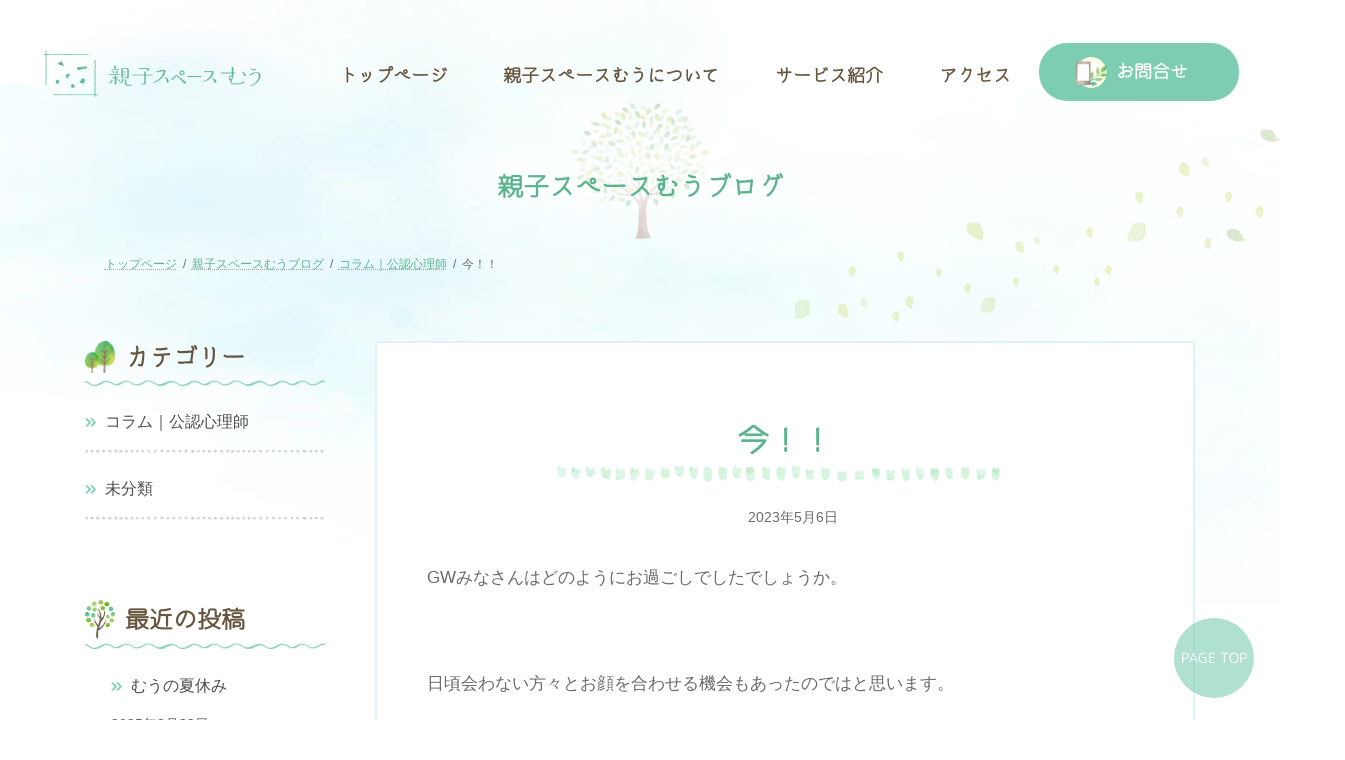

--- FILE ---
content_type: text/html; charset=UTF-8
request_url: https://hotopos.co.jp/%E3%82%B3%E3%83%A9%E3%83%A0%EF%BD%9C%E5%85%AC%E8%AA%8D%E5%BF%83%E7%90%86%E5%B8%AB/1806/
body_size: 21999
content:
<!DOCTYPE html>
<html lang="ja">
<head>
<meta charset="utf-8">
<meta http-equiv="X-UA-Compatible" content="IE=edge">
<meta name="viewport" content="width=device-width, initial-scale=1">
<!-- Google tag (gtag.js) --><script async src="https://www.googletagmanager.com/gtag/js?id=G-0G35M13G4V"></script><script>window.dataLayer = window.dataLayer || [];function gtag(){dataLayer.push(arguments);}gtag('js', new Date());gtag('config', 'G-0G35M13G4V');</script>
<meta name='robots' content='index, follow, max-image-preview:large, max-snippet:-1, max-video-preview:-1' />
<!-- This site is optimized with the Yoast SEO plugin v26.7 - https://yoast.com/wordpress/plugins/seo/ -->
<title>今！！ | 親子スペースむう-大阪市住吉区の児童発達支援・保育所等訪問支援・放課後等デイサービス</title>
<link rel="canonical" href="https://hotopos.co.jp/コラム｜公認心理師/1806/" />
<meta property="og:locale" content="ja_JP" />
<meta property="og:type" content="article" />
<meta property="og:title" content="今！！ | 親子スペースむう-大阪市住吉区の児童発達支援・保育所等訪問支援・放課後等デイサービス" />
<meta property="og:description" content="GWみなさんはどのようにお過ごしでしたでしょうか。 日頃会わない方々とお顔を合わせる機会もあったのではと思います。 「今が1番いいとき」なんて声をかけられた方もおられるのではないでしょうか。 声をかけられた側は、子育て真 [&hellip;]" />
<meta property="og:url" content="https://hotopos.co.jp/コラム｜公認心理師/1806/" />
<meta property="og:site_name" content="親子スペースむう-大阪市住吉区の児童発達支援・保育所等訪問支援・放課後等デイサービス" />
<meta property="article:published_time" content="2023-05-06T08:48:03+00:00" />
<meta property="article:modified_time" content="2023-05-12T01:34:52+00:00" />
<meta property="og:image" content="https://hotopos.co.jp/wp-content/uploads/2022/07/site.jpg" />
<meta property="og:image:width" content="1920" />
<meta property="og:image:height" content="1274" />
<meta property="og:image:type" content="image/jpeg" />
<meta name="author" content="ホトポス松林さま" />
<meta name="twitter:card" content="summary_large_image" />
<meta name="twitter:label1" content="執筆者" />
<meta name="twitter:data1" content="ホトポス松林さま" />
<meta name="twitter:label2" content="推定読み取り時間" />
<meta name="twitter:data2" content="2分" />
<script type="application/ld+json" class="yoast-schema-graph">{"@context":"https://schema.org","@graph":[{"@type":"Article","@id":"https://hotopos.co.jp/%e3%82%b3%e3%83%a9%e3%83%a0%ef%bd%9c%e5%85%ac%e8%aa%8d%e5%bf%83%e7%90%86%e5%b8%ab/1806/#article","isPartOf":{"@id":"https://hotopos.co.jp/%e3%82%b3%e3%83%a9%e3%83%a0%ef%bd%9c%e5%85%ac%e8%aa%8d%e5%bf%83%e7%90%86%e5%b8%ab/1806/"},"author":{"name":"ホトポス松林さま","@id":"https://hotopos.co.jp/#/schema/person/69b30d2faee755ca3e5a35c9e6e2c00c"},"headline":"今！！","datePublished":"2023-05-06T08:48:03+00:00","dateModified":"2023-05-12T01:34:52+00:00","mainEntityOfPage":{"@id":"https://hotopos.co.jp/%e3%82%b3%e3%83%a9%e3%83%a0%ef%bd%9c%e5%85%ac%e8%aa%8d%e5%bf%83%e7%90%86%e5%b8%ab/1806/"},"wordCount":4,"commentCount":0,"image":{"@id":"https://hotopos.co.jp/%e3%82%b3%e3%83%a9%e3%83%a0%ef%bd%9c%e5%85%ac%e8%aa%8d%e5%bf%83%e7%90%86%e5%b8%ab/1806/#primaryimage"},"thumbnailUrl":"https://hotopos.co.jp/wp-content/uploads/2022/07/site.jpg","keywords":["住吉区","児童発達支援","子育て","放課後等デイサービス","療育"],"articleSection":["コラム｜公認心理師"],"inLanguage":"ja","potentialAction":[{"@type":"CommentAction","name":"Comment","target":["https://hotopos.co.jp/%e3%82%b3%e3%83%a9%e3%83%a0%ef%bd%9c%e5%85%ac%e8%aa%8d%e5%bf%83%e7%90%86%e5%b8%ab/1806/#respond"]}]},{"@type":"WebPage","@id":"https://hotopos.co.jp/%e3%82%b3%e3%83%a9%e3%83%a0%ef%bd%9c%e5%85%ac%e8%aa%8d%e5%bf%83%e7%90%86%e5%b8%ab/1806/","url":"https://hotopos.co.jp/%e3%82%b3%e3%83%a9%e3%83%a0%ef%bd%9c%e5%85%ac%e8%aa%8d%e5%bf%83%e7%90%86%e5%b8%ab/1806/","name":"今！！ | 親子スペースむう-大阪市住吉区の児童発達支援・保育所等訪問支援・放課後等デイサービス","isPartOf":{"@id":"https://hotopos.co.jp/#website"},"primaryImageOfPage":{"@id":"https://hotopos.co.jp/%e3%82%b3%e3%83%a9%e3%83%a0%ef%bd%9c%e5%85%ac%e8%aa%8d%e5%bf%83%e7%90%86%e5%b8%ab/1806/#primaryimage"},"image":{"@id":"https://hotopos.co.jp/%e3%82%b3%e3%83%a9%e3%83%a0%ef%bd%9c%e5%85%ac%e8%aa%8d%e5%bf%83%e7%90%86%e5%b8%ab/1806/#primaryimage"},"thumbnailUrl":"https://hotopos.co.jp/wp-content/uploads/2022/07/site.jpg","datePublished":"2023-05-06T08:48:03+00:00","dateModified":"2023-05-12T01:34:52+00:00","author":{"@id":"https://hotopos.co.jp/#/schema/person/69b30d2faee755ca3e5a35c9e6e2c00c"},"breadcrumb":{"@id":"https://hotopos.co.jp/%e3%82%b3%e3%83%a9%e3%83%a0%ef%bd%9c%e5%85%ac%e8%aa%8d%e5%bf%83%e7%90%86%e5%b8%ab/1806/#breadcrumb"},"inLanguage":"ja","potentialAction":[{"@type":"ReadAction","target":["https://hotopos.co.jp/%e3%82%b3%e3%83%a9%e3%83%a0%ef%bd%9c%e5%85%ac%e8%aa%8d%e5%bf%83%e7%90%86%e5%b8%ab/1806/"]}]},{"@type":"ImageObject","inLanguage":"ja","@id":"https://hotopos.co.jp/%e3%82%b3%e3%83%a9%e3%83%a0%ef%bd%9c%e5%85%ac%e8%aa%8d%e5%bf%83%e7%90%86%e5%b8%ab/1806/#primaryimage","url":"https://hotopos.co.jp/wp-content/uploads/2022/07/site.jpg","contentUrl":"https://hotopos.co.jp/wp-content/uploads/2022/07/site.jpg","width":1920,"height":1274},{"@type":"BreadcrumbList","@id":"https://hotopos.co.jp/%e3%82%b3%e3%83%a9%e3%83%a0%ef%bd%9c%e5%85%ac%e8%aa%8d%e5%bf%83%e7%90%86%e5%b8%ab/1806/#breadcrumb","itemListElement":[{"@type":"ListItem","position":1,"name":"ホーム","item":"https://hotopos.co.jp/"},{"@type":"ListItem","position":2,"name":"親子スペースむうブログ","item":"https://hotopos.co.jp/blog/"},{"@type":"ListItem","position":3,"name":"今！！"}]},{"@type":"WebSite","@id":"https://hotopos.co.jp/#website","url":"https://hotopos.co.jp/","name":"親子スペースむう-大阪市住吉区の児童発達支援・保育所等訪問支援・放課後等デイサービス","description":"大阪市住吉区の児童発達支援・保育所等訪問支援・放課後等デイサービス","potentialAction":[{"@type":"SearchAction","target":{"@type":"EntryPoint","urlTemplate":"https://hotopos.co.jp/?s={search_term_string}"},"query-input":{"@type":"PropertyValueSpecification","valueRequired":true,"valueName":"search_term_string"}}],"inLanguage":"ja"},{"@type":"Person","@id":"https://hotopos.co.jp/#/schema/person/69b30d2faee755ca3e5a35c9e6e2c00c","name":"ホトポス松林さま","image":{"@type":"ImageObject","inLanguage":"ja","@id":"https://hotopos.co.jp/#/schema/person/image/","url":"https://secure.gravatar.com/avatar/80acbcf2540e4dbd4516886d15e89a77796056cc62b77f4f5cb2097aab828e2a?s=96&d=mm&r=g","contentUrl":"https://secure.gravatar.com/avatar/80acbcf2540e4dbd4516886d15e89a77796056cc62b77f4f5cb2097aab828e2a?s=96&d=mm&r=g","caption":"ホトポス松林さま"},"url":"https://hotopos.co.jp/author/hotopos-matsubayashi/"}]}</script>
<!-- / Yoast SEO plugin. -->
<link rel="alternate" type="application/rss+xml" title="親子スペースむう-大阪市住吉区の児童発達支援・保育所等訪問支援・放課後等デイサービス &raquo; フィード" href="https://hotopos.co.jp/feed/" />
<link rel="alternate" type="application/rss+xml" title="親子スペースむう-大阪市住吉区の児童発達支援・保育所等訪問支援・放課後等デイサービス &raquo; コメントフィード" href="https://hotopos.co.jp/comments/feed/" />
<link rel="alternate" type="application/rss+xml" title="親子スペースむう-大阪市住吉区の児童発達支援・保育所等訪問支援・放課後等デイサービス &raquo; 今！！ のコメントのフィード" href="https://hotopos.co.jp/%e3%82%b3%e3%83%a9%e3%83%a0%ef%bd%9c%e5%85%ac%e8%aa%8d%e5%bf%83%e7%90%86%e5%b8%ab/1806/feed/" />
<link rel="alternate" title="oEmbed (JSON)" type="application/json+oembed" href="https://hotopos.co.jp/wp-json/oembed/1.0/embed?url=https%3A%2F%2Fhotopos.co.jp%2F%25e3%2582%25b3%25e3%2583%25a9%25e3%2583%25a0%25ef%25bd%259c%25e5%2585%25ac%25e8%25aa%258d%25e5%25bf%2583%25e7%2590%2586%25e5%25b8%25ab%2F1806%2F" />
<link rel="alternate" title="oEmbed (XML)" type="text/xml+oembed" href="https://hotopos.co.jp/wp-json/oembed/1.0/embed?url=https%3A%2F%2Fhotopos.co.jp%2F%25e3%2582%25b3%25e3%2583%25a9%25e3%2583%25a0%25ef%25bd%259c%25e5%2585%25ac%25e8%25aa%258d%25e5%25bf%2583%25e7%2590%2586%25e5%25b8%25ab%2F1806%2F&#038;format=xml" />
<meta name="description" content="GWみなさんはどのようにお過ごしでしたでしょうか。日頃会わない方々とお顔を合わせる機会もあったのではと思います。「今が1番いいとき」なんて声をかけられた方もおられるのではないでしょうか。声をかけられた側は、子育て真っ只中、あれこれ追われたり心配したり「あーいい時やなー」と感じる余裕もないのかもしれません。GWどこに行こう、どうやって過ごそう、お昼ごはん何にしよう、などなど。子育て真っ只中" /><style id='wp-img-auto-sizes-contain-inline-css' type='text/css'>
img:is([sizes=auto i],[sizes^="auto," i]){contain-intrinsic-size:3000px 1500px}
/*# sourceURL=wp-img-auto-sizes-contain-inline-css */
</style>
<!-- <link rel='stylesheet' id='sbi_styles-css' href='https://hotopos.co.jp/wp-content/plugins/instagram-feed/css/sbi-styles.min.css?ver=6.10.0' type='text/css' media='all' /> -->
<!-- <link rel='stylesheet' id='vkExUnit_common_style-css' href='https://hotopos.co.jp/wp-content/plugins/vk-all-in-one-expansion-unit/assets/css/vkExUnit_style.css?ver=9.113.0.1' type='text/css' media='all' /> -->
<link rel="stylesheet" type="text/css" href="//hotopos.co.jp/wp-content/cache/wpfc-minified/fcxi3ep3/bx860.css" media="all"/>
<style id='vkExUnit_common_style-inline-css' type='text/css'>
.grecaptcha-badge{bottom: 85px !important;}
:root {--ver_page_top_button_url:url(https://hotopos.co.jp/wp-content/plugins/vk-all-in-one-expansion-unit/assets/images/to-top-btn-icon.svg);}@font-face {font-weight: normal;font-style: normal;font-family: "vk_sns";src: url("https://hotopos.co.jp/wp-content/plugins/vk-all-in-one-expansion-unit/inc/sns/icons/fonts/vk_sns.eot?-bq20cj");src: url("https://hotopos.co.jp/wp-content/plugins/vk-all-in-one-expansion-unit/inc/sns/icons/fonts/vk_sns.eot?#iefix-bq20cj") format("embedded-opentype"),url("https://hotopos.co.jp/wp-content/plugins/vk-all-in-one-expansion-unit/inc/sns/icons/fonts/vk_sns.woff?-bq20cj") format("woff"),url("https://hotopos.co.jp/wp-content/plugins/vk-all-in-one-expansion-unit/inc/sns/icons/fonts/vk_sns.ttf?-bq20cj") format("truetype"),url("https://hotopos.co.jp/wp-content/plugins/vk-all-in-one-expansion-unit/inc/sns/icons/fonts/vk_sns.svg?-bq20cj#vk_sns") format("svg");}
.veu_promotion-alert__content--text {border: 1px solid rgba(0,0,0,0.125);padding: 0.5em 1em;border-radius: var(--vk-size-radius);margin-bottom: var(--vk-margin-block-bottom);font-size: 0.875rem;}/* Alert Content部分に段落タグを入れた場合に最後の段落の余白を0にする */.veu_promotion-alert__content--text p:last-of-type{margin-bottom:0;margin-top: 0;}
/*# sourceURL=vkExUnit_common_style-inline-css */
</style>
<style id='wp-block-library-inline-css' type='text/css'>
:root{--wp-block-synced-color:#7a00df;--wp-block-synced-color--rgb:122,0,223;--wp-bound-block-color:var(--wp-block-synced-color);--wp-editor-canvas-background:#ddd;--wp-admin-theme-color:#007cba;--wp-admin-theme-color--rgb:0,124,186;--wp-admin-theme-color-darker-10:#006ba1;--wp-admin-theme-color-darker-10--rgb:0,107,160.5;--wp-admin-theme-color-darker-20:#005a87;--wp-admin-theme-color-darker-20--rgb:0,90,135;--wp-admin-border-width-focus:2px}@media (min-resolution:192dpi){:root{--wp-admin-border-width-focus:1.5px}}.wp-element-button{cursor:pointer}:root .has-very-light-gray-background-color{background-color:#eee}:root .has-very-dark-gray-background-color{background-color:#313131}:root .has-very-light-gray-color{color:#eee}:root .has-very-dark-gray-color{color:#313131}:root .has-vivid-green-cyan-to-vivid-cyan-blue-gradient-background{background:linear-gradient(135deg,#00d084,#0693e3)}:root .has-purple-crush-gradient-background{background:linear-gradient(135deg,#34e2e4,#4721fb 50%,#ab1dfe)}:root .has-hazy-dawn-gradient-background{background:linear-gradient(135deg,#faaca8,#dad0ec)}:root .has-subdued-olive-gradient-background{background:linear-gradient(135deg,#fafae1,#67a671)}:root .has-atomic-cream-gradient-background{background:linear-gradient(135deg,#fdd79a,#004a59)}:root .has-nightshade-gradient-background{background:linear-gradient(135deg,#330968,#31cdcf)}:root .has-midnight-gradient-background{background:linear-gradient(135deg,#020381,#2874fc)}:root{--wp--preset--font-size--normal:16px;--wp--preset--font-size--huge:42px}.has-regular-font-size{font-size:1em}.has-larger-font-size{font-size:2.625em}.has-normal-font-size{font-size:var(--wp--preset--font-size--normal)}.has-huge-font-size{font-size:var(--wp--preset--font-size--huge)}.has-text-align-center{text-align:center}.has-text-align-left{text-align:left}.has-text-align-right{text-align:right}.has-fit-text{white-space:nowrap!important}#end-resizable-editor-section{display:none}.aligncenter{clear:both}.items-justified-left{justify-content:flex-start}.items-justified-center{justify-content:center}.items-justified-right{justify-content:flex-end}.items-justified-space-between{justify-content:space-between}.screen-reader-text{border:0;clip-path:inset(50%);height:1px;margin:-1px;overflow:hidden;padding:0;position:absolute;width:1px;word-wrap:normal!important}.screen-reader-text:focus{background-color:#ddd;clip-path:none;color:#444;display:block;font-size:1em;height:auto;left:5px;line-height:normal;padding:15px 23px 14px;text-decoration:none;top:5px;width:auto;z-index:100000}html :where(.has-border-color){border-style:solid}html :where([style*=border-top-color]){border-top-style:solid}html :where([style*=border-right-color]){border-right-style:solid}html :where([style*=border-bottom-color]){border-bottom-style:solid}html :where([style*=border-left-color]){border-left-style:solid}html :where([style*=border-width]){border-style:solid}html :where([style*=border-top-width]){border-top-style:solid}html :where([style*=border-right-width]){border-right-style:solid}html :where([style*=border-bottom-width]){border-bottom-style:solid}html :where([style*=border-left-width]){border-left-style:solid}html :where(img[class*=wp-image-]){height:auto;max-width:100%}:where(figure){margin:0 0 1em}html :where(.is-position-sticky){--wp-admin--admin-bar--position-offset:var(--wp-admin--admin-bar--height,0px)}@media screen and (max-width:600px){html :where(.is-position-sticky){--wp-admin--admin-bar--position-offset:0px}}
.vk-cols--reverse{flex-direction:row-reverse}.vk-cols--hasbtn{margin-bottom:0}.vk-cols--hasbtn>.row>.vk_gridColumn_item,.vk-cols--hasbtn>.wp-block-column{position:relative;padding-bottom:3em}.vk-cols--hasbtn>.row>.vk_gridColumn_item>.wp-block-buttons,.vk-cols--hasbtn>.row>.vk_gridColumn_item>.vk_button,.vk-cols--hasbtn>.wp-block-column>.wp-block-buttons,.vk-cols--hasbtn>.wp-block-column>.vk_button{position:absolute;bottom:0;width:100%}.vk-cols--fit.wp-block-columns{gap:0}.vk-cols--fit.wp-block-columns,.vk-cols--fit.wp-block-columns:not(.is-not-stacked-on-mobile){margin-top:0;margin-bottom:0;justify-content:space-between}.vk-cols--fit.wp-block-columns>.wp-block-column *:last-child,.vk-cols--fit.wp-block-columns:not(.is-not-stacked-on-mobile)>.wp-block-column *:last-child{margin-bottom:0}.vk-cols--fit.wp-block-columns>.wp-block-column>.wp-block-cover,.vk-cols--fit.wp-block-columns:not(.is-not-stacked-on-mobile)>.wp-block-column>.wp-block-cover{margin-top:0}.vk-cols--fit.wp-block-columns.has-background,.vk-cols--fit.wp-block-columns:not(.is-not-stacked-on-mobile).has-background{padding:0}@media(max-width: 599px){.vk-cols--fit.wp-block-columns:not(.has-background)>.wp-block-column:not(.has-background),.vk-cols--fit.wp-block-columns:not(.is-not-stacked-on-mobile):not(.has-background)>.wp-block-column:not(.has-background){padding-left:0 !important;padding-right:0 !important}}@media(min-width: 782px){.vk-cols--fit.wp-block-columns .block-editor-block-list__block.wp-block-column:not(:first-child),.vk-cols--fit.wp-block-columns>.wp-block-column:not(:first-child),.vk-cols--fit.wp-block-columns:not(.is-not-stacked-on-mobile) .block-editor-block-list__block.wp-block-column:not(:first-child),.vk-cols--fit.wp-block-columns:not(.is-not-stacked-on-mobile)>.wp-block-column:not(:first-child){margin-left:0}}@media(min-width: 600px)and (max-width: 781px){.vk-cols--fit.wp-block-columns .wp-block-column:nth-child(2n),.vk-cols--fit.wp-block-columns:not(.is-not-stacked-on-mobile) .wp-block-column:nth-child(2n){margin-left:0}.vk-cols--fit.wp-block-columns .wp-block-column:not(:only-child),.vk-cols--fit.wp-block-columns:not(.is-not-stacked-on-mobile) .wp-block-column:not(:only-child){flex-basis:50% !important}}.vk-cols--fit--gap1.wp-block-columns{gap:1px}@media(min-width: 600px)and (max-width: 781px){.vk-cols--fit--gap1.wp-block-columns .wp-block-column:not(:only-child){flex-basis:calc(50% - 1px) !important}}.vk-cols--fit.vk-cols--grid>.block-editor-block-list__block,.vk-cols--fit.vk-cols--grid>.wp-block-column,.vk-cols--fit.vk-cols--grid:not(.is-not-stacked-on-mobile)>.block-editor-block-list__block,.vk-cols--fit.vk-cols--grid:not(.is-not-stacked-on-mobile)>.wp-block-column{flex-basis:50%;box-sizing:border-box}@media(max-width: 599px){.vk-cols--fit.vk-cols--grid.vk-cols--grid--alignfull>.wp-block-column:nth-child(2)>.wp-block-cover,.vk-cols--fit.vk-cols--grid.vk-cols--grid--alignfull>.wp-block-column:nth-child(2)>.vk_outer,.vk-cols--fit.vk-cols--grid:not(.is-not-stacked-on-mobile).vk-cols--grid--alignfull>.wp-block-column:nth-child(2)>.wp-block-cover,.vk-cols--fit.vk-cols--grid:not(.is-not-stacked-on-mobile).vk-cols--grid--alignfull>.wp-block-column:nth-child(2)>.vk_outer{width:100vw;margin-right:calc((100% - 100vw)/2);margin-left:calc((100% - 100vw)/2)}}@media(min-width: 600px){.vk-cols--fit.vk-cols--grid.vk-cols--grid--alignfull>.wp-block-column:nth-child(2)>.wp-block-cover,.vk-cols--fit.vk-cols--grid.vk-cols--grid--alignfull>.wp-block-column:nth-child(2)>.vk_outer,.vk-cols--fit.vk-cols--grid:not(.is-not-stacked-on-mobile).vk-cols--grid--alignfull>.wp-block-column:nth-child(2)>.wp-block-cover,.vk-cols--fit.vk-cols--grid:not(.is-not-stacked-on-mobile).vk-cols--grid--alignfull>.wp-block-column:nth-child(2)>.vk_outer{margin-right:calc(100% - 50vw);width:50vw}}@media(min-width: 600px){.vk-cols--fit.vk-cols--grid.vk-cols--grid--alignfull.vk-cols--reverse>.wp-block-column,.vk-cols--fit.vk-cols--grid:not(.is-not-stacked-on-mobile).vk-cols--grid--alignfull.vk-cols--reverse>.wp-block-column{margin-left:0;margin-right:0}.vk-cols--fit.vk-cols--grid.vk-cols--grid--alignfull.vk-cols--reverse>.wp-block-column:nth-child(2)>.wp-block-cover,.vk-cols--fit.vk-cols--grid.vk-cols--grid--alignfull.vk-cols--reverse>.wp-block-column:nth-child(2)>.vk_outer,.vk-cols--fit.vk-cols--grid:not(.is-not-stacked-on-mobile).vk-cols--grid--alignfull.vk-cols--reverse>.wp-block-column:nth-child(2)>.wp-block-cover,.vk-cols--fit.vk-cols--grid:not(.is-not-stacked-on-mobile).vk-cols--grid--alignfull.vk-cols--reverse>.wp-block-column:nth-child(2)>.vk_outer{margin-left:calc(100% - 50vw)}}.vk-cols--menu h2,.vk-cols--menu h3,.vk-cols--menu h4,.vk-cols--menu h5{margin-bottom:.2em;text-shadow:#000 0 0 10px}.vk-cols--menu h2:first-child,.vk-cols--menu h3:first-child,.vk-cols--menu h4:first-child,.vk-cols--menu h5:first-child{margin-top:0}.vk-cols--menu p{margin-bottom:1rem;text-shadow:#000 0 0 10px}.vk-cols--menu .wp-block-cover__inner-container:last-child{margin-bottom:0}.vk-cols--fitbnrs .wp-block-column .wp-block-cover:hover img{filter:unset}.vk-cols--fitbnrs .wp-block-column .wp-block-cover:hover{background-color:unset}.vk-cols--fitbnrs .wp-block-column .wp-block-cover:hover .wp-block-cover__image-background{filter:unset !important}.vk-cols--fitbnrs .wp-block-cover .wp-block-cover__inner-container{position:absolute;height:100%;width:100%}.vk-cols--fitbnrs .vk_button{height:100%;margin:0}.vk-cols--fitbnrs .vk_button .vk_button_btn,.vk-cols--fitbnrs .vk_button .btn{height:100%;width:100%;border:none;box-shadow:none;background-color:unset !important;transition:unset}.vk-cols--fitbnrs .vk_button .vk_button_btn:hover,.vk-cols--fitbnrs .vk_button .btn:hover{transition:unset}.vk-cols--fitbnrs .vk_button .vk_button_btn:after,.vk-cols--fitbnrs .vk_button .btn:after{border:none}.vk-cols--fitbnrs .vk_button .vk_button_link_txt{width:100%;position:absolute;top:50%;left:50%;transform:translateY(-50%) translateX(-50%);font-size:2rem;text-shadow:#000 0 0 10px}.vk-cols--fitbnrs .vk_button .vk_button_link_subCaption{width:100%;position:absolute;top:calc(50% + 2.2em);left:50%;transform:translateY(-50%) translateX(-50%);text-shadow:#000 0 0 10px}@media(min-width: 992px){.vk-cols--media.wp-block-columns{gap:3rem}}.vk-fit-map figure{margin-bottom:0}.vk-fit-map iframe{position:relative;margin-bottom:0;display:block;max-height:400px;width:100vw}.vk-fit-map:is(.alignfull,.alignwide) div{max-width:100%}.vk-table--th--width25 :where(tr>*:first-child){width:25%}.vk-table--th--width30 :where(tr>*:first-child){width:30%}.vk-table--th--width35 :where(tr>*:first-child){width:35%}.vk-table--th--width40 :where(tr>*:first-child){width:40%}.vk-table--th--bg-bright :where(tr>*:first-child){background-color:var(--wp--preset--color--bg-secondary, rgba(0, 0, 0, 0.05))}@media(max-width: 599px){.vk-table--mobile-block :is(th,td){width:100%;display:block}.vk-table--mobile-block.wp-block-table table :is(th,td){border-top:none}}.vk-table--width--th25 :where(tr>*:first-child){width:25%}.vk-table--width--th30 :where(tr>*:first-child){width:30%}.vk-table--width--th35 :where(tr>*:first-child){width:35%}.vk-table--width--th40 :where(tr>*:first-child){width:40%}.no-margin{margin:0}@media(max-width: 599px){.wp-block-image.vk-aligncenter--mobile>.alignright{float:none;margin-left:auto;margin-right:auto}.vk-no-padding-horizontal--mobile{padding-left:0 !important;padding-right:0 !important}}
/* VK Color Palettes */:root{ --wp--preset--color--vk-color-primary:#337ab7}/* --vk-color-primary is deprecated. */:root{ --vk-color-primary: var(--wp--preset--color--vk-color-primary);}:root{ --wp--preset--color--vk-color-primary-dark:#296292}/* --vk-color-primary-dark is deprecated. */:root{ --vk-color-primary-dark: var(--wp--preset--color--vk-color-primary-dark);}:root{ --wp--preset--color--vk-color-primary-vivid:#3886c9}/* --vk-color-primary-vivid is deprecated. */:root{ --vk-color-primary-vivid: var(--wp--preset--color--vk-color-primary-vivid);}
/*# sourceURL=wp-block-library-inline-css */
</style><style id='wp-block-button-inline-css' type='text/css'>
.wp-block-button__link{align-content:center;box-sizing:border-box;cursor:pointer;display:inline-block;height:100%;text-align:center;word-break:break-word}.wp-block-button__link.aligncenter{text-align:center}.wp-block-button__link.alignright{text-align:right}:where(.wp-block-button__link){border-radius:9999px;box-shadow:none;padding:calc(.667em + 2px) calc(1.333em + 2px);text-decoration:none}.wp-block-button[style*=text-decoration] .wp-block-button__link{text-decoration:inherit}.wp-block-buttons>.wp-block-button.has-custom-width{max-width:none}.wp-block-buttons>.wp-block-button.has-custom-width .wp-block-button__link{width:100%}.wp-block-buttons>.wp-block-button.has-custom-font-size .wp-block-button__link{font-size:inherit}.wp-block-buttons>.wp-block-button.wp-block-button__width-25{width:calc(25% - var(--wp--style--block-gap, .5em)*.75)}.wp-block-buttons>.wp-block-button.wp-block-button__width-50{width:calc(50% - var(--wp--style--block-gap, .5em)*.5)}.wp-block-buttons>.wp-block-button.wp-block-button__width-75{width:calc(75% - var(--wp--style--block-gap, .5em)*.25)}.wp-block-buttons>.wp-block-button.wp-block-button__width-100{flex-basis:100%;width:100%}.wp-block-buttons.is-vertical>.wp-block-button.wp-block-button__width-25{width:25%}.wp-block-buttons.is-vertical>.wp-block-button.wp-block-button__width-50{width:50%}.wp-block-buttons.is-vertical>.wp-block-button.wp-block-button__width-75{width:75%}.wp-block-button.is-style-squared,.wp-block-button__link.wp-block-button.is-style-squared{border-radius:0}.wp-block-button.no-border-radius,.wp-block-button__link.no-border-radius{border-radius:0!important}:root :where(.wp-block-button .wp-block-button__link.is-style-outline),:root :where(.wp-block-button.is-style-outline>.wp-block-button__link){border:2px solid;padding:.667em 1.333em}:root :where(.wp-block-button .wp-block-button__link.is-style-outline:not(.has-text-color)),:root :where(.wp-block-button.is-style-outline>.wp-block-button__link:not(.has-text-color)){color:currentColor}:root :where(.wp-block-button .wp-block-button__link.is-style-outline:not(.has-background)),:root :where(.wp-block-button.is-style-outline>.wp-block-button__link:not(.has-background)){background-color:initial;background-image:none}
/*# sourceURL=https://hotopos.co.jp/wp-includes/blocks/button/style.min.css */
</style>
<style id='wp-block-categories-inline-css' type='text/css'>
.wp-block-categories{box-sizing:border-box}.wp-block-categories.alignleft{margin-right:2em}.wp-block-categories.alignright{margin-left:2em}.wp-block-categories.wp-block-categories-dropdown.aligncenter{text-align:center}.wp-block-categories .wp-block-categories__label{display:block;width:100%}
/*# sourceURL=https://hotopos.co.jp/wp-includes/blocks/categories/style.min.css */
</style>
<style id='wp-block-heading-inline-css' type='text/css'>
h1:where(.wp-block-heading).has-background,h2:where(.wp-block-heading).has-background,h3:where(.wp-block-heading).has-background,h4:where(.wp-block-heading).has-background,h5:where(.wp-block-heading).has-background,h6:where(.wp-block-heading).has-background{padding:1.25em 2.375em}h1.has-text-align-left[style*=writing-mode]:where([style*=vertical-lr]),h1.has-text-align-right[style*=writing-mode]:where([style*=vertical-rl]),h2.has-text-align-left[style*=writing-mode]:where([style*=vertical-lr]),h2.has-text-align-right[style*=writing-mode]:where([style*=vertical-rl]),h3.has-text-align-left[style*=writing-mode]:where([style*=vertical-lr]),h3.has-text-align-right[style*=writing-mode]:where([style*=vertical-rl]),h4.has-text-align-left[style*=writing-mode]:where([style*=vertical-lr]),h4.has-text-align-right[style*=writing-mode]:where([style*=vertical-rl]),h5.has-text-align-left[style*=writing-mode]:where([style*=vertical-lr]),h5.has-text-align-right[style*=writing-mode]:where([style*=vertical-rl]),h6.has-text-align-left[style*=writing-mode]:where([style*=vertical-lr]),h6.has-text-align-right[style*=writing-mode]:where([style*=vertical-rl]){rotate:180deg}
/*# sourceURL=https://hotopos.co.jp/wp-includes/blocks/heading/style.min.css */
</style>
<style id='wp-block-image-inline-css' type='text/css'>
.wp-block-image>a,.wp-block-image>figure>a{display:inline-block}.wp-block-image img{box-sizing:border-box;height:auto;max-width:100%;vertical-align:bottom}@media not (prefers-reduced-motion){.wp-block-image img.hide{visibility:hidden}.wp-block-image img.show{animation:show-content-image .4s}}.wp-block-image[style*=border-radius] img,.wp-block-image[style*=border-radius]>a{border-radius:inherit}.wp-block-image.has-custom-border img{box-sizing:border-box}.wp-block-image.aligncenter{text-align:center}.wp-block-image.alignfull>a,.wp-block-image.alignwide>a{width:100%}.wp-block-image.alignfull img,.wp-block-image.alignwide img{height:auto;width:100%}.wp-block-image .aligncenter,.wp-block-image .alignleft,.wp-block-image .alignright,.wp-block-image.aligncenter,.wp-block-image.alignleft,.wp-block-image.alignright{display:table}.wp-block-image .aligncenter>figcaption,.wp-block-image .alignleft>figcaption,.wp-block-image .alignright>figcaption,.wp-block-image.aligncenter>figcaption,.wp-block-image.alignleft>figcaption,.wp-block-image.alignright>figcaption{caption-side:bottom;display:table-caption}.wp-block-image .alignleft{float:left;margin:.5em 1em .5em 0}.wp-block-image .alignright{float:right;margin:.5em 0 .5em 1em}.wp-block-image .aligncenter{margin-left:auto;margin-right:auto}.wp-block-image :where(figcaption){margin-bottom:1em;margin-top:.5em}.wp-block-image.is-style-circle-mask img{border-radius:9999px}@supports ((-webkit-mask-image:none) or (mask-image:none)) or (-webkit-mask-image:none){.wp-block-image.is-style-circle-mask img{border-radius:0;-webkit-mask-image:url('data:image/svg+xml;utf8,<svg viewBox="0 0 100 100" xmlns="http://www.w3.org/2000/svg"><circle cx="50" cy="50" r="50"/></svg>');mask-image:url('data:image/svg+xml;utf8,<svg viewBox="0 0 100 100" xmlns="http://www.w3.org/2000/svg"><circle cx="50" cy="50" r="50"/></svg>');mask-mode:alpha;-webkit-mask-position:center;mask-position:center;-webkit-mask-repeat:no-repeat;mask-repeat:no-repeat;-webkit-mask-size:contain;mask-size:contain}}:root :where(.wp-block-image.is-style-rounded img,.wp-block-image .is-style-rounded img){border-radius:9999px}.wp-block-image figure{margin:0}.wp-lightbox-container{display:flex;flex-direction:column;position:relative}.wp-lightbox-container img{cursor:zoom-in}.wp-lightbox-container img:hover+button{opacity:1}.wp-lightbox-container button{align-items:center;backdrop-filter:blur(16px) saturate(180%);background-color:#5a5a5a40;border:none;border-radius:4px;cursor:zoom-in;display:flex;height:20px;justify-content:center;opacity:0;padding:0;position:absolute;right:16px;text-align:center;top:16px;width:20px;z-index:100}@media not (prefers-reduced-motion){.wp-lightbox-container button{transition:opacity .2s ease}}.wp-lightbox-container button:focus-visible{outline:3px auto #5a5a5a40;outline:3px auto -webkit-focus-ring-color;outline-offset:3px}.wp-lightbox-container button:hover{cursor:pointer;opacity:1}.wp-lightbox-container button:focus{opacity:1}.wp-lightbox-container button:focus,.wp-lightbox-container button:hover,.wp-lightbox-container button:not(:hover):not(:active):not(.has-background){background-color:#5a5a5a40;border:none}.wp-lightbox-overlay{box-sizing:border-box;cursor:zoom-out;height:100vh;left:0;overflow:hidden;position:fixed;top:0;visibility:hidden;width:100%;z-index:100000}.wp-lightbox-overlay .close-button{align-items:center;cursor:pointer;display:flex;justify-content:center;min-height:40px;min-width:40px;padding:0;position:absolute;right:calc(env(safe-area-inset-right) + 16px);top:calc(env(safe-area-inset-top) + 16px);z-index:5000000}.wp-lightbox-overlay .close-button:focus,.wp-lightbox-overlay .close-button:hover,.wp-lightbox-overlay .close-button:not(:hover):not(:active):not(.has-background){background:none;border:none}.wp-lightbox-overlay .lightbox-image-container{height:var(--wp--lightbox-container-height);left:50%;overflow:hidden;position:absolute;top:50%;transform:translate(-50%,-50%);transform-origin:top left;width:var(--wp--lightbox-container-width);z-index:9999999999}.wp-lightbox-overlay .wp-block-image{align-items:center;box-sizing:border-box;display:flex;height:100%;justify-content:center;margin:0;position:relative;transform-origin:0 0;width:100%;z-index:3000000}.wp-lightbox-overlay .wp-block-image img{height:var(--wp--lightbox-image-height);min-height:var(--wp--lightbox-image-height);min-width:var(--wp--lightbox-image-width);width:var(--wp--lightbox-image-width)}.wp-lightbox-overlay .wp-block-image figcaption{display:none}.wp-lightbox-overlay button{background:none;border:none}.wp-lightbox-overlay .scrim{background-color:#fff;height:100%;opacity:.9;position:absolute;width:100%;z-index:2000000}.wp-lightbox-overlay.active{visibility:visible}@media not (prefers-reduced-motion){.wp-lightbox-overlay.active{animation:turn-on-visibility .25s both}.wp-lightbox-overlay.active img{animation:turn-on-visibility .35s both}.wp-lightbox-overlay.show-closing-animation:not(.active){animation:turn-off-visibility .35s both}.wp-lightbox-overlay.show-closing-animation:not(.active) img{animation:turn-off-visibility .25s both}.wp-lightbox-overlay.zoom.active{animation:none;opacity:1;visibility:visible}.wp-lightbox-overlay.zoom.active .lightbox-image-container{animation:lightbox-zoom-in .4s}.wp-lightbox-overlay.zoom.active .lightbox-image-container img{animation:none}.wp-lightbox-overlay.zoom.active .scrim{animation:turn-on-visibility .4s forwards}.wp-lightbox-overlay.zoom.show-closing-animation:not(.active){animation:none}.wp-lightbox-overlay.zoom.show-closing-animation:not(.active) .lightbox-image-container{animation:lightbox-zoom-out .4s}.wp-lightbox-overlay.zoom.show-closing-animation:not(.active) .lightbox-image-container img{animation:none}.wp-lightbox-overlay.zoom.show-closing-animation:not(.active) .scrim{animation:turn-off-visibility .4s forwards}}@keyframes show-content-image{0%{visibility:hidden}99%{visibility:hidden}to{visibility:visible}}@keyframes turn-on-visibility{0%{opacity:0}to{opacity:1}}@keyframes turn-off-visibility{0%{opacity:1;visibility:visible}99%{opacity:0;visibility:visible}to{opacity:0;visibility:hidden}}@keyframes lightbox-zoom-in{0%{transform:translate(calc((-100vw + var(--wp--lightbox-scrollbar-width))/2 + var(--wp--lightbox-initial-left-position)),calc(-50vh + var(--wp--lightbox-initial-top-position))) scale(var(--wp--lightbox-scale))}to{transform:translate(-50%,-50%) scale(1)}}@keyframes lightbox-zoom-out{0%{transform:translate(-50%,-50%) scale(1);visibility:visible}99%{visibility:visible}to{transform:translate(calc((-100vw + var(--wp--lightbox-scrollbar-width))/2 + var(--wp--lightbox-initial-left-position)),calc(-50vh + var(--wp--lightbox-initial-top-position))) scale(var(--wp--lightbox-scale));visibility:hidden}}
/*# sourceURL=https://hotopos.co.jp/wp-includes/blocks/image/style.min.css */
</style>
<style id='wp-block-latest-posts-inline-css' type='text/css'>
.wp-block-latest-posts{box-sizing:border-box}.wp-block-latest-posts.alignleft{margin-right:2em}.wp-block-latest-posts.alignright{margin-left:2em}.wp-block-latest-posts.wp-block-latest-posts__list{list-style:none}.wp-block-latest-posts.wp-block-latest-posts__list li{clear:both;overflow-wrap:break-word}.wp-block-latest-posts.is-grid{display:flex;flex-wrap:wrap}.wp-block-latest-posts.is-grid li{margin:0 1.25em 1.25em 0;width:100%}@media (min-width:600px){.wp-block-latest-posts.columns-2 li{width:calc(50% - .625em)}.wp-block-latest-posts.columns-2 li:nth-child(2n){margin-right:0}.wp-block-latest-posts.columns-3 li{width:calc(33.33333% - .83333em)}.wp-block-latest-posts.columns-3 li:nth-child(3n){margin-right:0}.wp-block-latest-posts.columns-4 li{width:calc(25% - .9375em)}.wp-block-latest-posts.columns-4 li:nth-child(4n){margin-right:0}.wp-block-latest-posts.columns-5 li{width:calc(20% - 1em)}.wp-block-latest-posts.columns-5 li:nth-child(5n){margin-right:0}.wp-block-latest-posts.columns-6 li{width:calc(16.66667% - 1.04167em)}.wp-block-latest-posts.columns-6 li:nth-child(6n){margin-right:0}}:root :where(.wp-block-latest-posts.is-grid){padding:0}:root :where(.wp-block-latest-posts.wp-block-latest-posts__list){padding-left:0}.wp-block-latest-posts__post-author,.wp-block-latest-posts__post-date{display:block;font-size:.8125em}.wp-block-latest-posts__post-excerpt,.wp-block-latest-posts__post-full-content{margin-bottom:1em;margin-top:.5em}.wp-block-latest-posts__featured-image a{display:inline-block}.wp-block-latest-posts__featured-image img{height:auto;max-width:100%;width:auto}.wp-block-latest-posts__featured-image.alignleft{float:left;margin-right:1em}.wp-block-latest-posts__featured-image.alignright{float:right;margin-left:1em}.wp-block-latest-posts__featured-image.aligncenter{margin-bottom:1em;text-align:center}
/*# sourceURL=https://hotopos.co.jp/wp-includes/blocks/latest-posts/style.min.css */
</style>
<style id='wp-block-buttons-inline-css' type='text/css'>
.wp-block-buttons{box-sizing:border-box}.wp-block-buttons.is-vertical{flex-direction:column}.wp-block-buttons.is-vertical>.wp-block-button:last-child{margin-bottom:0}.wp-block-buttons>.wp-block-button{display:inline-block;margin:0}.wp-block-buttons.is-content-justification-left{justify-content:flex-start}.wp-block-buttons.is-content-justification-left.is-vertical{align-items:flex-start}.wp-block-buttons.is-content-justification-center{justify-content:center}.wp-block-buttons.is-content-justification-center.is-vertical{align-items:center}.wp-block-buttons.is-content-justification-right{justify-content:flex-end}.wp-block-buttons.is-content-justification-right.is-vertical{align-items:flex-end}.wp-block-buttons.is-content-justification-space-between{justify-content:space-between}.wp-block-buttons.aligncenter{text-align:center}.wp-block-buttons:not(.is-content-justification-space-between,.is-content-justification-right,.is-content-justification-left,.is-content-justification-center) .wp-block-button.aligncenter{margin-left:auto;margin-right:auto;width:100%}.wp-block-buttons[style*=text-decoration] .wp-block-button,.wp-block-buttons[style*=text-decoration] .wp-block-button__link{text-decoration:inherit}.wp-block-buttons.has-custom-font-size .wp-block-button__link{font-size:inherit}.wp-block-buttons .wp-block-button__link{width:100%}.wp-block-button.aligncenter{text-align:center}
/*# sourceURL=https://hotopos.co.jp/wp-includes/blocks/buttons/style.min.css */
</style>
<style id='wp-block-columns-inline-css' type='text/css'>
.wp-block-columns{box-sizing:border-box;display:flex;flex-wrap:wrap!important}@media (min-width:782px){.wp-block-columns{flex-wrap:nowrap!important}}.wp-block-columns{align-items:normal!important}.wp-block-columns.are-vertically-aligned-top{align-items:flex-start}.wp-block-columns.are-vertically-aligned-center{align-items:center}.wp-block-columns.are-vertically-aligned-bottom{align-items:flex-end}@media (max-width:781px){.wp-block-columns:not(.is-not-stacked-on-mobile)>.wp-block-column{flex-basis:100%!important}}@media (min-width:782px){.wp-block-columns:not(.is-not-stacked-on-mobile)>.wp-block-column{flex-basis:0;flex-grow:1}.wp-block-columns:not(.is-not-stacked-on-mobile)>.wp-block-column[style*=flex-basis]{flex-grow:0}}.wp-block-columns.is-not-stacked-on-mobile{flex-wrap:nowrap!important}.wp-block-columns.is-not-stacked-on-mobile>.wp-block-column{flex-basis:0;flex-grow:1}.wp-block-columns.is-not-stacked-on-mobile>.wp-block-column[style*=flex-basis]{flex-grow:0}:where(.wp-block-columns){margin-bottom:1.75em}:where(.wp-block-columns.has-background){padding:1.25em 2.375em}.wp-block-column{flex-grow:1;min-width:0;overflow-wrap:break-word;word-break:break-word}.wp-block-column.is-vertically-aligned-top{align-self:flex-start}.wp-block-column.is-vertically-aligned-center{align-self:center}.wp-block-column.is-vertically-aligned-bottom{align-self:flex-end}.wp-block-column.is-vertically-aligned-stretch{align-self:stretch}.wp-block-column.is-vertically-aligned-bottom,.wp-block-column.is-vertically-aligned-center,.wp-block-column.is-vertically-aligned-top{width:100%}
/*# sourceURL=https://hotopos.co.jp/wp-includes/blocks/columns/style.min.css */
</style>
<style id='wp-block-group-inline-css' type='text/css'>
.wp-block-group{box-sizing:border-box}:where(.wp-block-group.wp-block-group-is-layout-constrained){position:relative}
/*# sourceURL=https://hotopos.co.jp/wp-includes/blocks/group/style.min.css */
</style>
<style id='global-styles-inline-css' type='text/css'>
:root{--wp--preset--aspect-ratio--square: 1;--wp--preset--aspect-ratio--4-3: 4/3;--wp--preset--aspect-ratio--3-4: 3/4;--wp--preset--aspect-ratio--3-2: 3/2;--wp--preset--aspect-ratio--2-3: 2/3;--wp--preset--aspect-ratio--16-9: 16/9;--wp--preset--aspect-ratio--9-16: 9/16;--wp--preset--color--black: #000000;--wp--preset--color--cyan-bluish-gray: #abb8c3;--wp--preset--color--white: #ffffff;--wp--preset--color--pale-pink: #f78da7;--wp--preset--color--vivid-red: #cf2e2e;--wp--preset--color--luminous-vivid-orange: #ff6900;--wp--preset--color--luminous-vivid-amber: #fcb900;--wp--preset--color--light-green-cyan: #7bdcb5;--wp--preset--color--vivid-green-cyan: #00d084;--wp--preset--color--pale-cyan-blue: #8ed1fc;--wp--preset--color--vivid-cyan-blue: #0693e3;--wp--preset--color--vivid-purple: #9b51e0;--wp--preset--color--vk-color-primary: #337ab7;--wp--preset--color--vk-color-primary-dark: #296292;--wp--preset--color--vk-color-primary-vivid: #3886c9;--wp--preset--gradient--vivid-cyan-blue-to-vivid-purple: linear-gradient(135deg,rgba(6,147,227,1) 0%,rgb(155,81,224) 100%);--wp--preset--gradient--light-green-cyan-to-vivid-green-cyan: linear-gradient(135deg,rgb(122,220,180) 0%,rgb(0,208,130) 100%);--wp--preset--gradient--luminous-vivid-amber-to-luminous-vivid-orange: linear-gradient(135deg,rgba(252,185,0,1) 0%,rgba(255,105,0,1) 100%);--wp--preset--gradient--luminous-vivid-orange-to-vivid-red: linear-gradient(135deg,rgba(255,105,0,1) 0%,rgb(207,46,46) 100%);--wp--preset--gradient--very-light-gray-to-cyan-bluish-gray: linear-gradient(135deg,rgb(238,238,238) 0%,rgb(169,184,195) 100%);--wp--preset--gradient--cool-to-warm-spectrum: linear-gradient(135deg,rgb(74,234,220) 0%,rgb(151,120,209) 20%,rgb(207,42,186) 40%,rgb(238,44,130) 60%,rgb(251,105,98) 80%,rgb(254,248,76) 100%);--wp--preset--gradient--blush-light-purple: linear-gradient(135deg,rgb(255,206,236) 0%,rgb(152,150,240) 100%);--wp--preset--gradient--blush-bordeaux: linear-gradient(135deg,rgb(254,205,165) 0%,rgb(254,45,45) 50%,rgb(107,0,62) 100%);--wp--preset--gradient--luminous-dusk: linear-gradient(135deg,rgb(255,203,112) 0%,rgb(199,81,192) 50%,rgb(65,88,208) 100%);--wp--preset--gradient--pale-ocean: linear-gradient(135deg,rgb(255,245,203) 0%,rgb(182,227,212) 50%,rgb(51,167,181) 100%);--wp--preset--gradient--electric-grass: linear-gradient(135deg,rgb(202,248,128) 0%,rgb(113,206,126) 100%);--wp--preset--gradient--midnight: linear-gradient(135deg,rgb(2,3,129) 0%,rgb(40,116,252) 100%);--wp--preset--gradient--vivid-green-cyan-to-vivid-cyan-blue: linear-gradient(135deg,rgba(0,208,132,1) 0%,rgba(6,147,227,1) 100%);--wp--preset--font-size--small: 14px;--wp--preset--font-size--medium: 20px;--wp--preset--font-size--large: 24px;--wp--preset--font-size--x-large: 42px;--wp--preset--font-size--regular: 16px;--wp--preset--font-size--huge: 36px;--wp--preset--spacing--20: 0.44rem;--wp--preset--spacing--30: 0.67rem;--wp--preset--spacing--40: 1rem;--wp--preset--spacing--50: 1.5rem;--wp--preset--spacing--60: 2.25rem;--wp--preset--spacing--70: 3.38rem;--wp--preset--spacing--80: 5.06rem;--wp--preset--shadow--natural: 6px 6px 9px rgba(0, 0, 0, 0.2);--wp--preset--shadow--deep: 12px 12px 50px rgba(0, 0, 0, 0.4);--wp--preset--shadow--sharp: 6px 6px 0px rgba(0, 0, 0, 0.2);--wp--preset--shadow--outlined: 6px 6px 0px -3px rgb(255, 255, 255), 6px 6px rgb(0, 0, 0);--wp--preset--shadow--crisp: 6px 6px 0px rgb(0, 0, 0);}:where(.is-layout-flex){gap: 0.5em;}:where(.is-layout-grid){gap: 0.5em;}body .is-layout-flex{display: flex;}.is-layout-flex{flex-wrap: wrap;align-items: center;}.is-layout-flex > :is(*, div){margin: 0;}body .is-layout-grid{display: grid;}.is-layout-grid > :is(*, div){margin: 0;}:where(.wp-block-columns.is-layout-flex){gap: 2em;}:where(.wp-block-columns.is-layout-grid){gap: 2em;}:where(.wp-block-post-template.is-layout-flex){gap: 1.25em;}:where(.wp-block-post-template.is-layout-grid){gap: 1.25em;}.has-black-color{color: var(--wp--preset--color--black) !important;}.has-cyan-bluish-gray-color{color: var(--wp--preset--color--cyan-bluish-gray) !important;}.has-white-color{color: var(--wp--preset--color--white) !important;}.has-pale-pink-color{color: var(--wp--preset--color--pale-pink) !important;}.has-vivid-red-color{color: var(--wp--preset--color--vivid-red) !important;}.has-luminous-vivid-orange-color{color: var(--wp--preset--color--luminous-vivid-orange) !important;}.has-luminous-vivid-amber-color{color: var(--wp--preset--color--luminous-vivid-amber) !important;}.has-light-green-cyan-color{color: var(--wp--preset--color--light-green-cyan) !important;}.has-vivid-green-cyan-color{color: var(--wp--preset--color--vivid-green-cyan) !important;}.has-pale-cyan-blue-color{color: var(--wp--preset--color--pale-cyan-blue) !important;}.has-vivid-cyan-blue-color{color: var(--wp--preset--color--vivid-cyan-blue) !important;}.has-vivid-purple-color{color: var(--wp--preset--color--vivid-purple) !important;}.has-vk-color-primary-color{color: var(--wp--preset--color--vk-color-primary) !important;}.has-vk-color-primary-dark-color{color: var(--wp--preset--color--vk-color-primary-dark) !important;}.has-vk-color-primary-vivid-color{color: var(--wp--preset--color--vk-color-primary-vivid) !important;}.has-black-background-color{background-color: var(--wp--preset--color--black) !important;}.has-cyan-bluish-gray-background-color{background-color: var(--wp--preset--color--cyan-bluish-gray) !important;}.has-white-background-color{background-color: var(--wp--preset--color--white) !important;}.has-pale-pink-background-color{background-color: var(--wp--preset--color--pale-pink) !important;}.has-vivid-red-background-color{background-color: var(--wp--preset--color--vivid-red) !important;}.has-luminous-vivid-orange-background-color{background-color: var(--wp--preset--color--luminous-vivid-orange) !important;}.has-luminous-vivid-amber-background-color{background-color: var(--wp--preset--color--luminous-vivid-amber) !important;}.has-light-green-cyan-background-color{background-color: var(--wp--preset--color--light-green-cyan) !important;}.has-vivid-green-cyan-background-color{background-color: var(--wp--preset--color--vivid-green-cyan) !important;}.has-pale-cyan-blue-background-color{background-color: var(--wp--preset--color--pale-cyan-blue) !important;}.has-vivid-cyan-blue-background-color{background-color: var(--wp--preset--color--vivid-cyan-blue) !important;}.has-vivid-purple-background-color{background-color: var(--wp--preset--color--vivid-purple) !important;}.has-vk-color-primary-background-color{background-color: var(--wp--preset--color--vk-color-primary) !important;}.has-vk-color-primary-dark-background-color{background-color: var(--wp--preset--color--vk-color-primary-dark) !important;}.has-vk-color-primary-vivid-background-color{background-color: var(--wp--preset--color--vk-color-primary-vivid) !important;}.has-black-border-color{border-color: var(--wp--preset--color--black) !important;}.has-cyan-bluish-gray-border-color{border-color: var(--wp--preset--color--cyan-bluish-gray) !important;}.has-white-border-color{border-color: var(--wp--preset--color--white) !important;}.has-pale-pink-border-color{border-color: var(--wp--preset--color--pale-pink) !important;}.has-vivid-red-border-color{border-color: var(--wp--preset--color--vivid-red) !important;}.has-luminous-vivid-orange-border-color{border-color: var(--wp--preset--color--luminous-vivid-orange) !important;}.has-luminous-vivid-amber-border-color{border-color: var(--wp--preset--color--luminous-vivid-amber) !important;}.has-light-green-cyan-border-color{border-color: var(--wp--preset--color--light-green-cyan) !important;}.has-vivid-green-cyan-border-color{border-color: var(--wp--preset--color--vivid-green-cyan) !important;}.has-pale-cyan-blue-border-color{border-color: var(--wp--preset--color--pale-cyan-blue) !important;}.has-vivid-cyan-blue-border-color{border-color: var(--wp--preset--color--vivid-cyan-blue) !important;}.has-vivid-purple-border-color{border-color: var(--wp--preset--color--vivid-purple) !important;}.has-vk-color-primary-border-color{border-color: var(--wp--preset--color--vk-color-primary) !important;}.has-vk-color-primary-dark-border-color{border-color: var(--wp--preset--color--vk-color-primary-dark) !important;}.has-vk-color-primary-vivid-border-color{border-color: var(--wp--preset--color--vk-color-primary-vivid) !important;}.has-vivid-cyan-blue-to-vivid-purple-gradient-background{background: var(--wp--preset--gradient--vivid-cyan-blue-to-vivid-purple) !important;}.has-light-green-cyan-to-vivid-green-cyan-gradient-background{background: var(--wp--preset--gradient--light-green-cyan-to-vivid-green-cyan) !important;}.has-luminous-vivid-amber-to-luminous-vivid-orange-gradient-background{background: var(--wp--preset--gradient--luminous-vivid-amber-to-luminous-vivid-orange) !important;}.has-luminous-vivid-orange-to-vivid-red-gradient-background{background: var(--wp--preset--gradient--luminous-vivid-orange-to-vivid-red) !important;}.has-very-light-gray-to-cyan-bluish-gray-gradient-background{background: var(--wp--preset--gradient--very-light-gray-to-cyan-bluish-gray) !important;}.has-cool-to-warm-spectrum-gradient-background{background: var(--wp--preset--gradient--cool-to-warm-spectrum) !important;}.has-blush-light-purple-gradient-background{background: var(--wp--preset--gradient--blush-light-purple) !important;}.has-blush-bordeaux-gradient-background{background: var(--wp--preset--gradient--blush-bordeaux) !important;}.has-luminous-dusk-gradient-background{background: var(--wp--preset--gradient--luminous-dusk) !important;}.has-pale-ocean-gradient-background{background: var(--wp--preset--gradient--pale-ocean) !important;}.has-electric-grass-gradient-background{background: var(--wp--preset--gradient--electric-grass) !important;}.has-midnight-gradient-background{background: var(--wp--preset--gradient--midnight) !important;}.has-small-font-size{font-size: var(--wp--preset--font-size--small) !important;}.has-medium-font-size{font-size: var(--wp--preset--font-size--medium) !important;}.has-large-font-size{font-size: var(--wp--preset--font-size--large) !important;}.has-x-large-font-size{font-size: var(--wp--preset--font-size--x-large) !important;}
:where(.wp-block-columns.is-layout-flex){gap: 2em;}:where(.wp-block-columns.is-layout-grid){gap: 2em;}
/*# sourceURL=global-styles-inline-css */
</style>
<style id='block-style-variation-styles-inline-css' type='text/css'>
:root :where(.wp-block-button.is-style-outline--1 .wp-block-button__link){background: transparent none;border-color: currentColor;border-width: 2px;border-style: solid;color: currentColor;padding-top: 0.667em;padding-right: 1.33em;padding-bottom: 0.667em;padding-left: 1.33em;}
:root :where(.wp-block-button.is-style-outline--2 .wp-block-button__link){background: transparent none;border-color: currentColor;border-width: 2px;border-style: solid;color: currentColor;padding-top: 0.667em;padding-right: 1.33em;padding-bottom: 0.667em;padding-left: 1.33em;}
:root :where(.wp-block-button.is-style-outline--3 .wp-block-button__link){background: transparent none;border-color: currentColor;border-width: 2px;border-style: solid;color: currentColor;padding-top: 0.667em;padding-right: 1.33em;padding-bottom: 0.667em;padding-left: 1.33em;}
:root :where(.wp-block-button.is-style-outline--4 .wp-block-button__link){background: transparent none;border-color: currentColor;border-width: 2px;border-style: solid;color: currentColor;padding-top: 0.667em;padding-right: 1.33em;padding-bottom: 0.667em;padding-left: 1.33em;}
/*# sourceURL=block-style-variation-styles-inline-css */
</style>
<style id='core-block-supports-inline-css' type='text/css'>
.wp-container-core-buttons-is-layout-16018d1d{justify-content:center;}.wp-container-core-columns-is-layout-9d6595d7{flex-wrap:nowrap;}
/*# sourceURL=core-block-supports-inline-css */
</style>
<style id='classic-theme-styles-inline-css' type='text/css'>
/*! This file is auto-generated */
.wp-block-button__link{color:#fff;background-color:#32373c;border-radius:9999px;box-shadow:none;text-decoration:none;padding:calc(.667em + 2px) calc(1.333em + 2px);font-size:1.125em}.wp-block-file__button{background:#32373c;color:#fff;text-decoration:none}
/*# sourceURL=/wp-includes/css/classic-themes.min.css */
</style>
<!-- <link rel='stylesheet' id='vk-swiper-style-css' href='https://hotopos.co.jp/wp-content/plugins/vk-blocks/vendor/vektor-inc/vk-swiper/src/assets/css/swiper-bundle.min.css?ver=11.0.2' type='text/css' media='all' /> -->
<!-- <link rel='stylesheet' id='lightning-common-style-css' href='https://hotopos.co.jp/wp-content/themes/lightning/_g3/assets/css/style.css?ver=15.33.1' type='text/css' media='all' /> -->
<link rel="stylesheet" type="text/css" href="//hotopos.co.jp/wp-content/cache/wpfc-minified/qijj2nay/dgt49.css" media="all"/>
<style id='lightning-common-style-inline-css' type='text/css'>
/* Lightning */:root {--vk-color-primary:#337ab7;--vk-color-primary-dark:#296292;--vk-color-primary-vivid:#3886c9;--g_nav_main_acc_icon_open_url:url(https://hotopos.co.jp/wp-content/themes/lightning/_g3/inc/vk-mobile-nav/package/images/vk-menu-acc-icon-open-black.svg);--g_nav_main_acc_icon_close_url: url(https://hotopos.co.jp/wp-content/themes/lightning/_g3/inc/vk-mobile-nav/package/images/vk-menu-close-black.svg);--g_nav_sub_acc_icon_open_url: url(https://hotopos.co.jp/wp-content/themes/lightning/_g3/inc/vk-mobile-nav/package/images/vk-menu-acc-icon-open-white.svg);--g_nav_sub_acc_icon_close_url: url(https://hotopos.co.jp/wp-content/themes/lightning/_g3/inc/vk-mobile-nav/package/images/vk-menu-close-white.svg);}
:root{--swiper-navigation-color: #fff;}
/* vk-mobile-nav */:root {--vk-mobile-nav-menu-btn-bg-src: url("https://hotopos.co.jp/wp-content/themes/lightning/_g3/inc/vk-mobile-nav/package/images/vk-menu-btn-black.svg");--vk-mobile-nav-menu-btn-close-bg-src: url("https://hotopos.co.jp/wp-content/themes/lightning/_g3/inc/vk-mobile-nav/package/images/vk-menu-close-black.svg");--vk-menu-acc-icon-open-black-bg-src: url("https://hotopos.co.jp/wp-content/themes/lightning/_g3/inc/vk-mobile-nav/package/images/vk-menu-acc-icon-open-black.svg");--vk-menu-acc-icon-open-white-bg-src: url("https://hotopos.co.jp/wp-content/themes/lightning/_g3/inc/vk-mobile-nav/package/images/vk-menu-acc-icon-open-white.svg");--vk-menu-acc-icon-close-black-bg-src: url("https://hotopos.co.jp/wp-content/themes/lightning/_g3/inc/vk-mobile-nav/package/images/vk-menu-close-black.svg");--vk-menu-acc-icon-close-white-bg-src: url("https://hotopos.co.jp/wp-content/themes/lightning/_g3/inc/vk-mobile-nav/package/images/vk-menu-close-white.svg");}
/*# sourceURL=lightning-common-style-inline-css */
</style>
<link rel='stylesheet' id='lightning-design-style-css' href='https://hotopos.co.jp/wp-content/themes/lightning/_g3/design-skin/plain/css/style.css?ver=15.33.1' type='text/css' media='all' />
<style id='lightning-design-style-inline-css' type='text/css'>
.tagcloud a:before { font-family: "Font Awesome 7 Free";content: "\f02b";font-weight: bold; }
/*# sourceURL=lightning-design-style-inline-css */
</style>
<!-- <link rel='stylesheet' id='vk-blog-card-css' href='https://hotopos.co.jp/wp-content/themes/lightning/_g3/inc/vk-wp-oembed-blog-card/package/css/blog-card.css?ver=6.9' type='text/css' media='all' /> -->
<!-- <link rel='stylesheet' id='vk-blocks-build-css-css' href='https://hotopos.co.jp/wp-content/plugins/vk-blocks/build/block-build.css?ver=1.115.2.1' type='text/css' media='all' /> -->
<link rel="stylesheet" type="text/css" href="//hotopos.co.jp/wp-content/cache/wpfc-minified/214k67j2/bx860.css" media="all"/>
<style id='vk-blocks-build-css-inline-css' type='text/css'>
:root {
--vk_image-mask-circle: url(https://hotopos.co.jp/wp-content/plugins/vk-blocks/inc/vk-blocks/images/circle.svg);
--vk_image-mask-wave01: url(https://hotopos.co.jp/wp-content/plugins/vk-blocks/inc/vk-blocks/images/wave01.svg);
--vk_image-mask-wave02: url(https://hotopos.co.jp/wp-content/plugins/vk-blocks/inc/vk-blocks/images/wave02.svg);
--vk_image-mask-wave03: url(https://hotopos.co.jp/wp-content/plugins/vk-blocks/inc/vk-blocks/images/wave03.svg);
--vk_image-mask-wave04: url(https://hotopos.co.jp/wp-content/plugins/vk-blocks/inc/vk-blocks/images/wave04.svg);
}
:root {
--vk-balloon-border-width:1px;
--vk-balloon-speech-offset:-12px;
}
:root {
--vk_flow-arrow: url(https://hotopos.co.jp/wp-content/plugins/vk-blocks/inc/vk-blocks/images/arrow_bottom.svg);
}
/*# sourceURL=vk-blocks-build-css-inline-css */
</style>
<!-- <link rel='stylesheet' id='vk-font-awesome-css' href='https://hotopos.co.jp/wp-content/themes/lightning/vendor/vektor-inc/font-awesome-versions/src/font-awesome/css/all.min.css?ver=7.1.0' type='text/css' media='all' /> -->
<!-- <link rel='stylesheet' id='child-style-css' href='https://hotopos.co.jp/wp-content/themes/lightning-child/style.css?201352&#038;ver=22071155214' type='text/css' media='all' /> -->
<!-- <link rel='stylesheet' id='wp-block-paragraph-css' href='https://hotopos.co.jp/wp-includes/blocks/paragraph/style.min.css?ver=6.9' type='text/css' media='all' /> -->
<link rel="stylesheet" type="text/css" href="//hotopos.co.jp/wp-content/cache/wpfc-minified/7kytcijl/g05qu.css" media="all"/>
<script type="text/javascript" src="https://hotopos.co.jp/wp-includes/js/jquery/jquery.min.js?ver=3.7.1" id="jquery-core-js"></script>
<script type="text/javascript" src="https://hotopos.co.jp/wp-includes/js/jquery/jquery-migrate.min.js?ver=3.4.1" id="jquery-migrate-js"></script>
<script type="text/javascript" src="https://hotopos.co.jp/wp-content/themes/lightning-child/js/scripts.js?ver=6.9" id="my-style-js"></script>
<link rel="https://api.w.org/" href="https://hotopos.co.jp/wp-json/" /><link rel="alternate" title="JSON" type="application/json" href="https://hotopos.co.jp/wp-json/wp/v2/posts/1806" /><link rel="EditURI" type="application/rsd+xml" title="RSD" href="https://hotopos.co.jp/xmlrpc.php?rsd" />
<meta name="generator" content="WordPress 6.9" />
<link rel='shortlink' href='https://hotopos.co.jp/?p=1806' />
<noscript><style>.lazyload[data-src]{display:none !important;}</style></noscript><style>.lazyload{background-image:none !important;}.lazyload:before{background-image:none !important;}</style><!-- [ VK All in One Expansion Unit OGP ] -->
<meta property="og:site_name" content="親子スペースむう-大阪市住吉区の児童発達支援・保育所等訪問支援・放課後等デイサービス" />
<meta property="og:url" content="https://hotopos.co.jp/%e3%82%b3%e3%83%a9%e3%83%a0%ef%bd%9c%e5%85%ac%e8%aa%8d%e5%bf%83%e7%90%86%e5%b8%ab/1806/" />
<meta property="og:title" content="今！！ | 親子スペースむう-大阪市住吉区の児童発達支援・保育所等訪問支援・放課後等デイサービス" />
<meta property="og:description" content="GWみなさんはどのようにお過ごしでしたでしょうか。日頃会わない方々とお顔を合わせる機会もあったのではと思います。「今が1番いいとき」なんて声をかけられた方もおられるのではないでしょうか。声をかけられた側は、子育て真っ只中、あれこれ追われたり心配したり「あーいい時やなー」と感じる余裕もないのかもしれません。GWどこに行こう、どうやって過ごそう、お昼ごはん何にしよう、などなど。子育て真っ只中" />
<meta property="og:type" content="article" />
<meta property="og:image" content="https://hotopos.co.jp/wp-content/uploads/2022/07/site-1200x796.jpg" />
<meta property="og:image:width" content="1140" />
<meta property="og:image:height" content="756" />
<!-- [ / VK All in One Expansion Unit OGP ] -->
<!-- [ VK All in One Expansion Unit twitter card ] -->
<meta name="twitter:card" content="summary_large_image">
<meta name="twitter:description" content="GWみなさんはどのようにお過ごしでしたでしょうか。日頃会わない方々とお顔を合わせる機会もあったのではと思います。「今が1番いいとき」なんて声をかけられた方もおられるのではないでしょうか。声をかけられた側は、子育て真っ只中、あれこれ追われたり心配したり「あーいい時やなー」と感じる余裕もないのかもしれません。GWどこに行こう、どうやって過ごそう、お昼ごはん何にしよう、などなど。子育て真っ只中">
<meta name="twitter:title" content="今！！ | 親子スペースむう-大阪市住吉区の児童発達支援・保育所等訪問支援・放課後等デイサービス">
<meta name="twitter:url" content="https://hotopos.co.jp/%e3%82%b3%e3%83%a9%e3%83%a0%ef%bd%9c%e5%85%ac%e8%aa%8d%e5%bf%83%e7%90%86%e5%b8%ab/1806/">
<meta name="twitter:image" content="https://hotopos.co.jp/wp-content/uploads/2022/07/site-1200x796.jpg">
<meta name="twitter:domain" content="hotopos.co.jp">
<!-- [ / VK All in One Expansion Unit twitter card ] -->
<link rel="icon" href="https://hotopos.co.jp/wp-content/uploads/2022/05/cropped-mu_logo_003-32x32.png" sizes="32x32" />
<link rel="icon" href="https://hotopos.co.jp/wp-content/uploads/2022/05/cropped-mu_logo_003-192x192.png" sizes="192x192" />
<link rel="apple-touch-icon" href="https://hotopos.co.jp/wp-content/uploads/2022/05/cropped-mu_logo_003-180x180.png" />
<meta name="msapplication-TileImage" content="https://hotopos.co.jp/wp-content/uploads/2022/05/cropped-mu_logo_003-270x270.png" />
<!-- [ VK All in One Expansion Unit Article Structure Data ] --><script type="application/ld+json">{"@context":"https://schema.org/","@type":"Article","headline":"今！！","image":"https://hotopos.co.jp/wp-content/uploads/2022/07/site-320x180.jpg","datePublished":"2023-05-06T17:48:03+09:00","dateModified":"2023-05-12T10:34:52+09:00","author":{"@type":"","name":"ホトポス松林さま","url":"https://hotopos.co.jp/","sameAs":""}}</script><!-- [ / VK All in One Expansion Unit Article Structure Data ] --></head>
<body class="wp-singular post-template-default single single-post postid-1806 single-format-standard wp-embed-responsive wp-theme-lightning wp-child-theme-lightning-child vk-blocks device-pc fa_v7_css post-name-%e4%bb%8a%ef%bc%81%ef%bc%81 category-%e3%82%b3%e3%83%a9%e3%83%a0%ef%bd%9c%e5%85%ac%e8%aa%8d%e5%bf%83%e7%90%86%e5%b8%ab tag-%e4%bd%8f%e5%90%89%e5%8c%ba tag-%e5%85%90%e7%ab%a5%e7%99%ba%e9%81%94%e6%94%af%e6%8f%b4 tag-%e5%ad%90%e8%82%b2%e3%81%a6 tag-%e6%94%be%e8%aa%b2%e5%be%8c%e7%ad%89%e3%83%87%e3%82%a4%e3%82%b5%e3%83%bc%e3%83%93%e3%82%b9 tag-%e7%99%82%e8%82%b2 post-type-post">
<a class="skip-link screen-reader-text" href="#main">コンテンツへスキップ</a>
<a class="skip-link screen-reader-text" href="#vk-mobile-nav">ナビゲーションに移動</a>
<header id="site-header" class="site-header site-header--layout--nav-float">
<div id="site-header-container" class="site-header-container container">
<div class="site-header-logo">
<a href="https://hotopos.co.jp/">
<span><img src="[data-uri]" alt="親子スペースむう-大阪市住吉区の児童発達支援・保育所等訪問支援・放課後等デイサービス" data-src="https://hotopos.co.jp/wp-content/uploads/2022/05/logo.png" decoding="async" class="lazyload" data-eio-rwidth="1200" data-eio-rheight="275" /><noscript><img src="https://hotopos.co.jp/wp-content/uploads/2022/05/logo.png" alt="親子スペースむう-大阪市住吉区の児童発達支援・保育所等訪問支援・放課後等デイサービス" data-eio="l" /></noscript></span>
</a>
</div>
<nav id="global-nav" class="global-nav global-nav--layout--float-right"><ul id="menu-mainmenu" class="menu vk-menu-acc global-nav-list nav"><li id="menu-item-23" class="menu-item menu-item-type-post_type menu-item-object-page menu-item-home"><a href="https://hotopos.co.jp/"><strong class="global-nav-name">トップページ</strong></a></li>
<li id="menu-item-28" class="menu-item menu-item-type-post_type menu-item-object-page"><a href="https://hotopos.co.jp/about/"><strong class="global-nav-name">親子スペースむうについて</strong></a></li>
<li id="menu-item-27" class="menu-item menu-item-type-post_type menu-item-object-page"><a href="https://hotopos.co.jp/service/"><strong class="global-nav-name">サービス紹介</strong></a></li>
<li id="menu-item-25" class="menu-item menu-item-type-post_type menu-item-object-page"><a href="https://hotopos.co.jp/access_contact/"><strong class="global-nav-name">アクセス</strong></a></li>
<li id="menu-item-564" class="nav-blog menu-item menu-item-type-custom menu-item-object-custom current-menu-ancestor"><a href="https://hotopos.co.jp/blog"><strong class="global-nav-name">ブログ</strong></a></li>
<li id="menu-item-29" class="header-contact menu-item menu-item-type-custom menu-item-object-custom menu-item-anchor"><a href="https://hotopos.co.jp/access_contact#contact"><strong class="global-nav-name"><img src="[data-uri]" width="40" height="40" alt="" class="icon-flex lazyload" data-src="https://hotopos.co.jp/wp-content/themes/lightning-child/images/icon-tel.png" decoding="async" data-eio-rwidth="88" data-eio-rheight="84"><noscript><img src="https://hotopos.co.jp/wp-content/themes/lightning-child/images/icon-tel.png" width="40" height="40" alt="" class="icon-flex" data-eio="l"></noscript>お問合せ</strong></a></li>
</ul></nav>	</div>
</header>
<div class="page-header"><div class="page-header-inner container">
<div class="page-header-title">親子スペースむうブログ</div></div></div><!-- [ /.page-header ] -->
<!-- [ #breadcrumb ] --><div id="breadcrumb" class="breadcrumb"><div class="container"><ol class="breadcrumb-list" itemscope itemtype="https://schema.org/BreadcrumbList"><li class="breadcrumb-list__item breadcrumb-list__item--home" itemprop="itemListElement" itemscope itemtype="http://schema.org/ListItem"><a href="https://hotopos.co.jp" itemprop="item"><i class="fas fa-fw fa-home"></i><span itemprop="name">トップページ</span></a><meta itemprop="position" content="1" /></li><li class="breadcrumb-list__item" itemprop="itemListElement" itemscope itemtype="http://schema.org/ListItem"><a href="https://hotopos.co.jp/blog/" itemprop="item"><span itemprop="name">親子スペースむうブログ</span></a><meta itemprop="position" content="2" /></li><li class="breadcrumb-list__item" itemprop="itemListElement" itemscope itemtype="http://schema.org/ListItem"><a href="https://hotopos.co.jp/category/%e3%82%b3%e3%83%a9%e3%83%a0%ef%bd%9c%e5%85%ac%e8%aa%8d%e5%bf%83%e7%90%86%e5%b8%ab/" itemprop="item"><span itemprop="name">コラム｜公認心理師</span></a><meta itemprop="position" content="3" /></li><li class="breadcrumb-list__item" itemprop="itemListElement" itemscope itemtype="http://schema.org/ListItem"><span itemprop="name">今！！</span><meta itemprop="position" content="4" /></li></ol></div></div><!-- [ /#breadcrumb ] -->
<div class="site-body">
<div class="site-body-container container">
<div class="main-section main-section--col--two main-section--pos--right" id="main" role="main">
<article id="post-1806" class="entry entry-full post-1806 post type-post status-publish format-standard has-post-thumbnail hentry category-14 tag-11 tag-10 tag-15 tag-13 tag-12">
<header class="entry-header">
<h1 class="entry-title">
今！！							</h1>
<div class="entry-meta"><span class="entry-meta-item entry-meta-item-date">
<i class="fa-solid fa-calendar-days"></i>
<span class="published">2023年5月6日</span>
</span><span class="entry-meta-item entry-meta-item-updated">
<i class="fa-solid fa-clock-rotate-left"></i>
<span class="screen-reader-text">最終更新日時 : </span>
<span class="updated">2023年5月12日</span>
</span><span class="entry-meta-item entry-meta-item-author">
<span class="vcard author"><span class="entry-meta-item-author-image"><img alt='' src="[data-uri]" class="avatar avatar-30 photo lazyload" height='30' width='30' data-src="https://secure.gravatar.com/avatar/80acbcf2540e4dbd4516886d15e89a77796056cc62b77f4f5cb2097aab828e2a?s=30&d=mm&r=g" decoding="async" data-eio-rwidth="30" data-eio-rheight="30" /><noscript><img alt='' src='https://secure.gravatar.com/avatar/80acbcf2540e4dbd4516886d15e89a77796056cc62b77f4f5cb2097aab828e2a?s=30&#038;d=mm&#038;r=g' class='avatar avatar-30 photo' height='30' width='30' data-eio="l" /></noscript></span><span class="fn">ホトポス松林さま</span></span></span></div>		</header>
<div class="entry-body">
<p>GWみなさんはどのようにお過ごしでしたでしょうか。</p>
<p></p>
<p>日頃会わない方々とお顔を合わせる機会もあったのではと思います。</p>
<p></p>
<p></p>
<p>「今が1番いいとき」なんて声をかけられた方もおられるのではないでしょうか。</p>
<p>声をかけられた側は、子育て真っ只中、あれこれ追われたり心配したり</p>
<p>「あーいい時やなー」と感じる余裕もないのかもしれません。</p>
<p></p>
<p>GWどこに行こう、どうやって過ごそう、お昼ごはん何にしよう、などなど。</p>
<p></p>
<p>子育て真っ只中を通り過ぎてみると、いちご狩り、潮干狩り、BBQ、動物園や水族館、キャンプ、お家でのおやつ作りなど、</p>
<p>子どもたちが巣立ってしまうと経験する機会が激減するものがいっぱい！！</p>
<p></p>
<p>子どもたちに楽しんで欲しい思いであれこれ計画実行してたと思ってたけど、</p>
<p>実は自分も楽しんでいたなーあそんでたんだなーって振り返る気持ちが、「今が1番いい時」発言に繋がるのかな、と思ったりします。</p>
<p></p>
<p>保護者の方々は、子どもたちの将来のことを考えたり心配したりされると思いますが、</p>
<p>立ち止まって今を、共に楽しむこともあったらいいな、と思います。</p>
<p></p>
<p>公認心理師/臨床発達心理士</p>
<p> <span style="font-size: var(--vk-size-text); color: initial; font-family: var(--wp--preset--font-family--system-font);">-----------------------</span></p>
<p>親子スペース むう<br><br>誰もがホッとできる場所で、自分らしく生きる力を育む<br>大阪市住吉区の児童発達支援/保育所等訪問支援</p>
<p>見学やご相談など、お気軽にご連絡ください</p>
<div class="veu_socialSet veu_socialSet-auto veu_socialSet-position-after veu_contentAddSection"><script>window.twttr=(function(d,s,id){var js,fjs=d.getElementsByTagName(s)[0],t=window.twttr||{};if(d.getElementById(id))return t;js=d.createElement(s);js.id=id;js.src="https://platform.twitter.com/widgets.js";fjs.parentNode.insertBefore(js,fjs);t._e=[];t.ready=function(f){t._e.push(f);};return t;}(document,"script","twitter-wjs"));</script><ul></ul></div><!-- [ /.socialSet ] -->			</div>
<div class="entry-footer">
<div class="entry-meta-data-list entry-meta-data-list--category"><dl><dt>カテゴリー</dt><dd><a href="https://hotopos.co.jp/category/%e3%82%b3%e3%83%a9%e3%83%a0%ef%bd%9c%e5%85%ac%e8%aa%8d%e5%bf%83%e7%90%86%e5%b8%ab/">コラム｜公認心理師</a></dd></dl></div>						<div class="entry-meta-data-list entry-meta-data-list--post_tag">
<dl>
<dt>タグ</dt>
<dd class="tagcloud"><a href="https://hotopos.co.jp/tag/%e4%bd%8f%e5%90%89%e5%8c%ba/" rel="tag">住吉区</a><a href="https://hotopos.co.jp/tag/%e5%85%90%e7%ab%a5%e7%99%ba%e9%81%94%e6%94%af%e6%8f%b4/" rel="tag">児童発達支援</a><a href="https://hotopos.co.jp/tag/%e5%ad%90%e8%82%b2%e3%81%a6/" rel="tag">子育て</a><a href="https://hotopos.co.jp/tag/%e6%94%be%e8%aa%b2%e5%be%8c%e7%ad%89%e3%83%87%e3%82%a4%e3%82%b5%e3%83%bc%e3%83%93%e3%82%b9/" rel="tag">放課後等デイサービス</a><a href="https://hotopos.co.jp/tag/%e7%99%82%e8%82%b2/" rel="tag">療育</a></dd>
</dl>
</div><!-- [ /.entry-tag ] -->
</div><!-- [ /.entry-footer ] -->
</article><!-- [ /#post-1806 ] -->
<div id="comments" class="comments-area">
<div id="respond" class="comment-respond">
<h3 id="reply-title" class="comment-reply-title">コメントを残す <small><a rel="nofollow" id="cancel-comment-reply-link" href="/%E3%82%B3%E3%83%A9%E3%83%A0%EF%BD%9C%E5%85%AC%E8%AA%8D%E5%BF%83%E7%90%86%E5%B8%AB/1806/#respond" style="display:none;">コメントをキャンセル</a></small></h3><form action="https://hotopos.co.jp/wp-comments-post.php" method="post" id="commentform" class="comment-form"><p class="comment-notes"><span id="email-notes">メールアドレスが公開されることはありません。</span> <span class="required-field-message"><span class="required">※</span> が付いている欄は必須項目です</span></p><p class="comment-form-comment"><label for="comment">コメント <span class="required">※</span></label> <textarea id="comment" name="comment" cols="45" rows="8" maxlength="65525" required="required"></textarea></p><p class="comment-form-author"><label for="author">名前 <span class="required">※</span></label> <input id="author" name="author" type="text" value="" size="30" maxlength="245" autocomplete="name" required="required" /></p>
<p class="comment-form-email"><label for="email">メール <span class="required">※</span></label> <input id="email" name="email" type="text" value="" size="30" maxlength="100" aria-describedby="email-notes" autocomplete="email" required="required" /></p>
<p class="comment-form-url"><label for="url">サイト</label> <input id="url" name="url" type="text" value="" size="30" maxlength="200" autocomplete="url" /></p>
<p class="comment-form-cookies-consent"><input id="wp-comment-cookies-consent" name="wp-comment-cookies-consent" type="checkbox" value="yes" /> <label for="wp-comment-cookies-consent">次回のコメントで使用するためブラウザーに自分の名前、メールアドレス、サイトを保存する。</label></p>
<p><img src="[data-uri]" alt="CAPTCHA" data-src="https://hotopos.co.jp/wp-content/siteguard/537884098.png" decoding="async" class="lazyload" data-eio-rwidth="72" data-eio-rheight="24"><noscript><img src="https://hotopos.co.jp/wp-content/siteguard/537884098.png" alt="CAPTCHA" data-eio="l"></noscript></p><p><label for="siteguard_captcha">上に表示された文字を入力してください。</label><br /><input type="text" name="siteguard_captcha" id="siteguard_captcha" class="input" value="" size="10" aria-required="true" /><input type="hidden" name="siteguard_captcha_prefix" id="siteguard_captcha_prefix" value="537884098" /></p><p class="form-submit"><input name="submit" type="submit" id="submit" class="submit" value="コメントを送信" /> <input type='hidden' name='comment_post_ID' value='1806' id='comment_post_ID' />
<input type='hidden' name='comment_parent' id='comment_parent' value='0' />
</p><p style="display: none !important;" class="akismet-fields-container" data-prefix="ak_"><label>&#916;<textarea name="ak_hp_textarea" cols="45" rows="8" maxlength="100"></textarea></label><input type="hidden" id="ak_js_1" name="ak_js" value="10"/><script>document.getElementById( "ak_js_1" ).setAttribute( "value", ( new Date() ).getTime() );</script></p></form>	</div><!-- #respond -->
</div><!-- #comments -->
<div class="vk_posts next-prev">
<div id="post-1792" class="vk_post vk_post-postType-post card card-intext vk_post-col-xs-12 vk_post-col-sm-12 vk_post-col-md-6 next-prev-prev post-1792 post type-post status-publish format-standard has-post-thumbnail hentry category-uncategorized tag-11 tag-10 tag-15 tag-13 tag-12"><a href="https://hotopos.co.jp/uncategorized/1792/" class="card-intext-inner"><div class="vk_post_imgOuter lazyload" style="" data-back="https://hotopos.co.jp/wp-content/uploads/2022/07/site-1200x796.jpg" data-eio-rwidth="1200" data-eio-rheight="796"><div class="card-img-overlay"><span class="vk_post_imgOuter_singleTermLabel">前の記事</span></div><img src="[data-uri]" class="vk_post_imgOuter_img card-img-top wp-post-image lazyload" sizes="(max-width: 700px) 100vw, 700px" data-src="https://hotopos.co.jp/wp-content/uploads/2022/07/site-700x464.jpg" decoding="async" data-eio-rwidth="700" data-eio-rheight="464" /><noscript><img src="https://hotopos.co.jp/wp-content/uploads/2022/07/site-700x464.jpg" class="vk_post_imgOuter_img card-img-top wp-post-image" sizes="(max-width: 700px) 100vw, 700px" data-eio="l" /></noscript></div><!-- [ /.vk_post_imgOuter ] --><div class="vk_post_body card-body"><h5 class="vk_post_title card-title">ゴールデンウィーク</h5><div class="vk_post_date card-date published">2023年5月4日</div></div><!-- [ /.card-body ] --></a></div><!-- [ /.card ] -->
<div id="post-1812" class="vk_post vk_post-postType-post card card-intext vk_post-col-xs-12 vk_post-col-sm-12 vk_post-col-md-6 next-prev-next post-1812 post type-post status-publish format-standard has-post-thumbnail hentry category-14 tag-11 tag-10 tag-15 tag-13 tag-12"><a href="https://hotopos.co.jp/%e3%82%b3%e3%83%a9%e3%83%a0%ef%bd%9c%e5%85%ac%e8%aa%8d%e5%bf%83%e7%90%86%e5%b8%ab/1812/" class="card-intext-inner"><div class="vk_post_imgOuter lazyload" style="" data-back="https://hotopos.co.jp/wp-content/uploads/2022/07/site-1200x796.jpg" data-eio-rwidth="1200" data-eio-rheight="796"><div class="card-img-overlay"><span class="vk_post_imgOuter_singleTermLabel">次の記事</span></div><img src="[data-uri]" class="vk_post_imgOuter_img card-img-top wp-post-image lazyload" sizes="(max-width: 700px) 100vw, 700px" data-src="https://hotopos.co.jp/wp-content/uploads/2022/07/site-700x464.jpg" decoding="async" data-eio-rwidth="700" data-eio-rheight="464" /><noscript><img src="https://hotopos.co.jp/wp-content/uploads/2022/07/site-700x464.jpg" class="vk_post_imgOuter_img card-img-top wp-post-image" sizes="(max-width: 700px) 100vw, 700px" data-eio="l" /></noscript></div><!-- [ /.vk_post_imgOuter ] --><div class="vk_post_body card-body"><h5 class="vk_post_title card-title">ひとりひとりちがう</h5><div class="vk_post_date card-date published">2023年5月12日</div></div><!-- [ /.card-body ] --></a></div><!-- [ /.card ] -->
</div>
</div><!-- [ /.main-section ] -->
<div class="sub-section sub-section--col--two sub-section--pos--left">
<aside class="widget widget_block" id="block-42">
<h3 class="side-h3 wp-block-heading"><img decoding="async" width="30" height="32" class="wp-image-397 lazyload" style="width: 30px;" src="[data-uri]" alt="" data-src="https://hotopos.co.jp/wp-content/uploads/2022/05/tree-1.png" data-eio-rwidth="124" data-eio-rheight="134"><noscript><img decoding="async" width="30" height="32" class="wp-image-397" style="width: 30px;" src="https://hotopos.co.jp/wp-content/uploads/2022/05/tree-1.png" alt="" data-eio="l"></noscript>カテゴリー</h3>
</aside><aside class="widget widget_block widget_categories" id="block-43"><ul class="wp-block-categories-list wp-block-categories">	<li class="cat-item cat-item-14"><a href="https://hotopos.co.jp/category/%e3%82%b3%e3%83%a9%e3%83%a0%ef%bd%9c%e5%85%ac%e8%aa%8d%e5%bf%83%e7%90%86%e5%b8%ab/">コラム｜公認心理師</a>
</li>
<li class="cat-item cat-item-1"><a href="https://hotopos.co.jp/category/uncategorized/">未分類</a>
</li>
</ul></aside><aside class="widget widget_block" id="block-44">
<div class="wp-block-vk-blocks-spacer vk_spacer"><div class="vk_spacer-display-pc" style="height:80px"></div><div class="vk_spacer-display-tablet" style="height:100px"></div><div class="vk_spacer-display-mobile" style="height:80px"></div></div>
</aside><aside class="widget widget_block" id="block-41">
<h3 class="side-h3 wp-block-heading"><img decoding="async" width="30" height="39" class="wp-image-396 lazyload" style="width: 30px;" src="[data-uri]" alt="" data-src="https://hotopos.co.jp/wp-content/uploads/2022/05/tree-2.png" data-eio-rwidth="185" data-eio-rheight="239"><noscript><img decoding="async" width="30" height="39" class="wp-image-396" style="width: 30px;" src="https://hotopos.co.jp/wp-content/uploads/2022/05/tree-2.png" alt="" data-eio="l"></noscript>最近の投稿</h3>
</aside><aside class="widget widget_block widget_recent_entries" id="block-38"><ul class="wp-block-latest-posts__list has-dates wp-block-latest-posts"><li><a class="wp-block-latest-posts__post-title" href="https://hotopos.co.jp/uncategorized/9449/">むうの夏休み</a><time datetime="2025-08-23T09:07:05+09:00" class="wp-block-latest-posts__post-date">2025年8月23日</time></li>
<li><a class="wp-block-latest-posts__post-title" href="https://hotopos.co.jp/uncategorized/9221/">2024年度ご利用アンケート</a><time datetime="2025-04-29T19:28:23+09:00" class="wp-block-latest-posts__post-date">2025年4月29日</time></li>
<li><a class="wp-block-latest-posts__post-title" href="https://hotopos.co.jp/uncategorized/3185/">支援プログラム/児童発達支援</a><time datetime="2025-03-28T18:15:40+09:00" class="wp-block-latest-posts__post-date">2025年3月28日</time></li>
</ul></aside><aside class="widget widget_block" id="block-40">
<div class="wp-block-vk-blocks-spacer vk_spacer"><div class="vk_spacer-display-pc" style="height:40px"></div><div class="vk_spacer-display-tablet" style="height:30px"></div><div class="vk_spacer-display-mobile" style="height:20px"></div></div>
</aside> </div><!-- [ /.sub-section ] -->
</div><!-- [ /.site-body-container ] -->
</div><!-- [ /.site-body ] -->
<div class="site-body-bottom">
<div class="container">
<aside class="widget widget_block widget_media_image" id="block-22">
<figure class="wp-block-image size-large is-resized absolute-img" id="footer-leaf"><img decoding="async" src="[data-uri]" alt="" class="wp-image-371 lazyload" width="1057" height="249"   data-src="https://hotopos.co.jp/wp-content/uploads/2022/05/leaf-right-long-1.png" data-srcset="https://hotopos.co.jp/wp-content/uploads/2022/05/leaf-right-long-1.png 2113w, https://hotopos.co.jp/wp-content/uploads/2022/05/leaf-right-long-1-700x165.png 700w, https://hotopos.co.jp/wp-content/uploads/2022/05/leaf-right-long-1-1200x282.png 1200w, https://hotopos.co.jp/wp-content/uploads/2022/05/leaf-right-long-1-768x181.png 768w, https://hotopos.co.jp/wp-content/uploads/2022/05/leaf-right-long-1-1536x361.png 1536w, https://hotopos.co.jp/wp-content/uploads/2022/05/leaf-right-long-1-2048x482.png 2048w" data-sizes="auto" data-eio-rwidth="2113" data-eio-rheight="497" /><noscript><img decoding="async" src="https://hotopos.co.jp/wp-content/uploads/2022/05/leaf-right-long-1.png" alt="" class="wp-image-371" width="1057" height="249" srcset="https://hotopos.co.jp/wp-content/uploads/2022/05/leaf-right-long-1.png 2113w, https://hotopos.co.jp/wp-content/uploads/2022/05/leaf-right-long-1-700x165.png 700w, https://hotopos.co.jp/wp-content/uploads/2022/05/leaf-right-long-1-1200x282.png 1200w, https://hotopos.co.jp/wp-content/uploads/2022/05/leaf-right-long-1-768x181.png 768w, https://hotopos.co.jp/wp-content/uploads/2022/05/leaf-right-long-1-1536x361.png 1536w, https://hotopos.co.jp/wp-content/uploads/2022/05/leaf-right-long-1-2048x482.png 2048w" sizes="(max-width: 1057px) 100vw, 1057px" data-eio="l" /></noscript></figure>
</aside><aside class="widget widget_block" id="block-23">
<div class="wp-block-vk-blocks-spacer vk_spacer"><div class="vk_spacer-display-pc" style="height:150px"></div><div class="vk_spacer-display-tablet" style="height:40px"></div><div class="vk_spacer-display-mobile" style="height:5px"></div></div>
</aside><aside class="widget widget_block" id="block-17">
<div class="wp-block-columns web-font wrapper wow animate__animated animate__fadeIn is-layout-flex wp-container-core-columns-is-layout-9d6595d7 wp-block-columns-is-layout-flex" id="footer-banner">
<div class="wp-block-column service-box service-box-yellow is-layout-flow wp-block-column-is-layout-flow" style="padding-top:25px;padding-right:25px;padding-bottom:25px;padding-left:25px" id="footer-banner-box1">
<figure class="wp-block-image size-full is-resized icon-flower-white absolute-img icon-flower"><img decoding="async" src="[data-uri]" alt="" class="wp-image-235 lazyload" width="94" height="51" data-src="https://hotopos.co.jp/wp-content/uploads/2022/05/icon-flower-white.png" data-eio-rwidth="187" data-eio-rheight="102" /><noscript><img decoding="async" src="https://hotopos.co.jp/wp-content/uploads/2022/05/icon-flower-white.png" alt="" class="wp-image-235" width="94" height="51" data-eio="l" /></noscript></figure>
<h2 class="has-text-align-center is-style-vk-heading-plain wp-block-heading">児童発達支援</h2>
<figure class="wp-block-image size-large"><img decoding="async" width="1200" height="900" src="[data-uri]" alt="" class="wp-image-954 lazyload"   data-src="https://hotopos.co.jp/wp-content/uploads/2022/06/service-photo1-1200x900.jpg" data-srcset="https://hotopos.co.jp/wp-content/uploads/2022/06/service-photo1-1200x900.jpg 1200w, https://hotopos.co.jp/wp-content/uploads/2022/06/service-photo1-700x525.jpg 700w, https://hotopos.co.jp/wp-content/uploads/2022/06/service-photo1-768x576.jpg 768w, https://hotopos.co.jp/wp-content/uploads/2022/06/service-photo1-1536x1152.jpg 1536w, https://hotopos.co.jp/wp-content/uploads/2022/06/service-photo1-2048x1536.jpg 2048w" data-sizes="auto" data-eio-rwidth="1200" data-eio-rheight="900" /><noscript><img decoding="async" width="1200" height="900" src="https://hotopos.co.jp/wp-content/uploads/2022/06/service-photo1-1200x900.jpg" alt="" class="wp-image-954" srcset="https://hotopos.co.jp/wp-content/uploads/2022/06/service-photo1-1200x900.jpg 1200w, https://hotopos.co.jp/wp-content/uploads/2022/06/service-photo1-700x525.jpg 700w, https://hotopos.co.jp/wp-content/uploads/2022/06/service-photo1-768x576.jpg 768w, https://hotopos.co.jp/wp-content/uploads/2022/06/service-photo1-1536x1152.jpg 1536w, https://hotopos.co.jp/wp-content/uploads/2022/06/service-photo1-2048x1536.jpg 2048w" sizes="(max-width: 1200px) 100vw, 1200px" data-eio="l" /></noscript></figure>
<div class="wp-block-buttons button-white is-content-justification-center is-layout-flex wp-container-core-buttons-is-layout-16018d1d wp-block-buttons-is-layout-flex">
<div class="wp-block-button is-style-outline is-style-outline--1"><a class="wp-block-button__link no-border-radius">詳細はこちら</a></div>
</div>
<p><a class="link-a" href="https://hotopos.co.jp/service/#service1"></a></p>
</div>
<div class="wp-block-column service-box service-box-white is-layout-flow wp-block-column-is-layout-flow" style="padding-top:25px;padding-right:25px;padding-bottom:25px;padding-left:25px" id="footer-banner-box2">
<figure class="wp-block-image size-full is-resized icon-flower-white absolute-img icon-flower"><img decoding="async" src="[data-uri]" alt="" class="wp-image-236 lazyload" width="94" height="51" data-src="https://hotopos.co.jp/wp-content/uploads/2022/05/icon-flower-yellow.png" data-eio-rwidth="187" data-eio-rheight="102" /><noscript><img decoding="async" src="https://hotopos.co.jp/wp-content/uploads/2022/05/icon-flower-yellow.png" alt="" class="wp-image-236" width="94" height="51" data-eio="l" /></noscript></figure>
<h2 class="has-text-align-center is-style-vk-heading-plain wp-block-heading">保育所等訪問支援</h2>
<figure class="wp-block-image size-large"><img decoding="async" width="1200" height="900" src="[data-uri]" alt="" class="wp-image-953 lazyload"   data-src="https://hotopos.co.jp/wp-content/uploads/2022/06/service-photo2-1200x900.jpg" data-srcset="https://hotopos.co.jp/wp-content/uploads/2022/06/service-photo2-1200x900.jpg 1200w, https://hotopos.co.jp/wp-content/uploads/2022/06/service-photo2-700x525.jpg 700w, https://hotopos.co.jp/wp-content/uploads/2022/06/service-photo2-768x576.jpg 768w, https://hotopos.co.jp/wp-content/uploads/2022/06/service-photo2-1536x1152.jpg 1536w, https://hotopos.co.jp/wp-content/uploads/2022/06/service-photo2-2048x1536.jpg 2048w" data-sizes="auto" data-eio-rwidth="1200" data-eio-rheight="900" /><noscript><img decoding="async" width="1200" height="900" src="https://hotopos.co.jp/wp-content/uploads/2022/06/service-photo2-1200x900.jpg" alt="" class="wp-image-953" srcset="https://hotopos.co.jp/wp-content/uploads/2022/06/service-photo2-1200x900.jpg 1200w, https://hotopos.co.jp/wp-content/uploads/2022/06/service-photo2-700x525.jpg 700w, https://hotopos.co.jp/wp-content/uploads/2022/06/service-photo2-768x576.jpg 768w, https://hotopos.co.jp/wp-content/uploads/2022/06/service-photo2-1536x1152.jpg 1536w, https://hotopos.co.jp/wp-content/uploads/2022/06/service-photo2-2048x1536.jpg 2048w" sizes="(max-width: 1200px) 100vw, 1200px" data-eio="l" /></noscript></figure>
<div class="wp-block-buttons button-white is-content-justification-center is-layout-flex wp-container-core-buttons-is-layout-16018d1d wp-block-buttons-is-layout-flex">
<div class="wp-block-button is-style-outline is-style-outline--2"><a class="wp-block-button__link no-border-radius">詳細はこちら</a></div>
</div>
<p><a class="link-a" href="https://hotopos.co.jp/service/#service2"></a></p>
</div>
<div class="wp-block-column service-box service-box-yellow is-layout-flow wp-block-column-is-layout-flow" style="padding-top:25px;padding-right:25px;padding-bottom:25px;padding-left:25px" id="footer-banner-box3">
<figure class="wp-block-image size-full is-resized icon-flower-white absolute-img icon-flower"><img decoding="async" src="[data-uri]" alt="" class="wp-image-235 lazyload" width="94" height="51" data-src="https://hotopos.co.jp/wp-content/uploads/2022/05/icon-flower-white.png" data-eio-rwidth="187" data-eio-rheight="102" /><noscript><img decoding="async" src="https://hotopos.co.jp/wp-content/uploads/2022/05/icon-flower-white.png" alt="" class="wp-image-235" width="94" height="51" data-eio="l" /></noscript></figure>
<h2 class="has-text-align-center is-style-vk-heading-plain wp-block-heading">放課後等デイサービス</h2>
<figure class="wp-block-image size-large"><img decoding="async" width="1200" height="900" src="[data-uri]" alt="" class="wp-image-983 lazyload"   data-src="https://hotopos.co.jp/wp-content/uploads/2022/07/service-photo3-1200x900.jpg" data-srcset="https://hotopos.co.jp/wp-content/uploads/2022/07/service-photo3-1200x900.jpg 1200w, https://hotopos.co.jp/wp-content/uploads/2022/07/service-photo3-700x525.jpg 700w, https://hotopos.co.jp/wp-content/uploads/2022/07/service-photo3-768x576.jpg 768w, https://hotopos.co.jp/wp-content/uploads/2022/07/service-photo3-1536x1152.jpg 1536w, https://hotopos.co.jp/wp-content/uploads/2022/07/service-photo3-2048x1536.jpg 2048w" data-sizes="auto" data-eio-rwidth="1200" data-eio-rheight="900" /><noscript><img decoding="async" width="1200" height="900" src="https://hotopos.co.jp/wp-content/uploads/2022/07/service-photo3-1200x900.jpg" alt="" class="wp-image-983" srcset="https://hotopos.co.jp/wp-content/uploads/2022/07/service-photo3-1200x900.jpg 1200w, https://hotopos.co.jp/wp-content/uploads/2022/07/service-photo3-700x525.jpg 700w, https://hotopos.co.jp/wp-content/uploads/2022/07/service-photo3-768x576.jpg 768w, https://hotopos.co.jp/wp-content/uploads/2022/07/service-photo3-1536x1152.jpg 1536w, https://hotopos.co.jp/wp-content/uploads/2022/07/service-photo3-2048x1536.jpg 2048w" sizes="(max-width: 1200px) 100vw, 1200px" data-eio="l" /></noscript></figure>
<div class="wp-block-buttons button-white is-content-justification-center is-layout-flex wp-container-core-buttons-is-layout-16018d1d wp-block-buttons-is-layout-flex">
<div class="wp-block-button is-style-outline is-style-outline--3"><a class="wp-block-button__link no-border-radius">詳細はこちら</a></div>
</div>
<p><a class="link-a" href="https://hotopos.co.jp/service/#service3"></a></p>
</div>
</div>
</aside><aside class="widget widget_block" id="block-31">
<div class="wp-block-vk-blocks-spacer vk_spacer"><div class="vk_spacer-display-pc" style="height:60px"></div><div class="vk_spacer-display-tablet" style="height:40px"></div><div class="vk_spacer-display-mobile" style="height:20px"></div></div>
</aside><aside class="widget widget_block widget_media_image" id="block-29">
<figure class="wp-block-image size-full is-resized absolute-img" id="footer-cloud1"><img decoding="async" src="[data-uri]" alt="" class="wp-image-248 lazyload" width="360" height="305"   data-src="https://hotopos.co.jp/wp-content/uploads/2022/05/cloud-1.png" data-srcset="https://hotopos.co.jp/wp-content/uploads/2022/05/cloud-1.png 720w, https://hotopos.co.jp/wp-content/uploads/2022/05/cloud-1-700x593.png 700w" data-sizes="auto" data-eio-rwidth="720" data-eio-rheight="610" /><noscript><img decoding="async" src="https://hotopos.co.jp/wp-content/uploads/2022/05/cloud-1.png" alt="" class="wp-image-248" width="360" height="305" srcset="https://hotopos.co.jp/wp-content/uploads/2022/05/cloud-1.png 720w, https://hotopos.co.jp/wp-content/uploads/2022/05/cloud-1-700x593.png 700w" sizes="(max-width: 360px) 100vw, 360px" data-eio="l" /></noscript></figure>
</aside><aside class="widget widget_block widget_media_image" id="block-30">
<figure class="wp-block-image size-full is-resized absolute-img" id="footer-cloud2"><img decoding="async" src="[data-uri]" alt="" class="wp-image-250 lazyload" width="210" height="235" data-src="https://hotopos.co.jp/wp-content/uploads/2022/05/cloud-2.png" data-eio-rwidth="419" data-eio-rheight="470" /><noscript><img decoding="async" src="https://hotopos.co.jp/wp-content/uploads/2022/05/cloud-2.png" alt="" class="wp-image-250" width="210" height="235" data-eio="l" /></noscript></figure>
</aside>	</div>
</div>
<footer class="site-footer">
<div class="container site-footer-content">
<div class="row">
<div class="col-lg-4 col-md-6"><aside class="widget widget_block" id="block-24">
<div class="wp-block-columns wrapper wow animate__animated animate__fadeIn is-layout-flex wp-container-core-columns-is-layout-9d6595d7 wp-block-columns-is-layout-flex" id="footer-info-area">
<div class="wp-block-column left footer-info-box relative is-layout-flow wp-block-column-is-layout-flow" id="footer-info">
<p class="has-text-align-center green web-font" id="footer-info-top">見学や子育ての相談など<br class="br389">お気軽にご連絡ください</p>
<figure class="wp-block-image size-full" id="footer-logo"><a href="https://hotopos.co.jp/"><img decoding="async" width="1200" height="275" src="[data-uri]" alt="親子スペースむう" class="wp-image-175 lazyload"   data-src="https://hotopos.co.jp/wp-content/uploads/2022/05/logo.png" data-srcset="https://hotopos.co.jp/wp-content/uploads/2022/05/logo.png 1200w, https://hotopos.co.jp/wp-content/uploads/2022/05/logo-700x160.png 700w, https://hotopos.co.jp/wp-content/uploads/2022/05/logo-768x176.png 768w" data-sizes="auto" data-eio-rwidth="1200" data-eio-rheight="275" /><noscript><img decoding="async" width="1200" height="275" src="https://hotopos.co.jp/wp-content/uploads/2022/05/logo.png" alt="親子スペースむう" class="wp-image-175" srcset="https://hotopos.co.jp/wp-content/uploads/2022/05/logo.png 1200w, https://hotopos.co.jp/wp-content/uploads/2022/05/logo-700x160.png 700w, https://hotopos.co.jp/wp-content/uploads/2022/05/logo-768x176.png 768w" sizes="(max-width: 1200px) 100vw, 1200px" data-eio="l" /></noscript></a></figure>
<p class="has-text-align-center">〒558-0014　大阪市住吉区我孫子3丁目8番19号<br>JR阪和線/我孫子町駅より徒歩2分<br>大阪メトロ御堂筋線/あびこ駅より徒歩10分</p>
<p class="has-text-align-center tel-num green web-font-bold" id="footer-tel"><img decoding="async" width="44" height="42" class="wp-image-242 lazyload" style="width: 44px;" src="[data-uri]" alt="" data-src="https://hotopos.co.jp/wp-content/uploads/2022/05/icon-tel.png" data-eio-rwidth="88" data-eio-rheight="84"><noscript><img decoding="async" width="44" height="42" class="wp-image-242" style="width: 44px;" src="https://hotopos.co.jp/wp-content/uploads/2022/05/icon-tel.png" alt="" data-eio="l"></noscript>06-6609-2300</p>
<p class="has-text-align-center">対応可能曜日：月～土　<br class="br389">時間：10:00～17:00</p>
<div class="wp-block-buttons is-content-justification-center is-layout-flex wp-container-core-buttons-is-layout-16018d1d wp-block-buttons-is-layout-flex">
<div class="wp-block-button"><a class="wp-block-button__link" href="https://hotopos.co.jp/access_contact/#contact"><img decoding="async" width="43" height="34" class="wp-image-241 lazyload" style="width: 43px;" src="[data-uri]" alt="" data-src="https://hotopos.co.jp/wp-content/uploads/2022/05/icon-mail.png" data-eio-rwidth="86" data-eio-rheight="68"><noscript><img decoding="async" width="43" height="34" class="wp-image-241" style="width: 43px;" src="https://hotopos.co.jp/wp-content/uploads/2022/05/icon-mail.png" alt="" data-eio="l"></noscript>メールでお問合せ</a></div>
</div>
<figure class="wp-block-image size-full is-resized absolute-img" id="info-bird"><img decoding="async" src="[data-uri]" alt="" class="wp-image-243 lazyload" width="98" height="41" data-src="https://hotopos.co.jp/wp-content/uploads/2022/05/info-bird.png" data-eio-rwidth="195" data-eio-rheight="82" /><noscript><img decoding="async" src="https://hotopos.co.jp/wp-content/uploads/2022/05/info-bird.png" alt="" class="wp-image-243" width="98" height="41" data-eio="l" /></noscript></figure>
</div>
<div class="wp-block-column right footer-info-box is-layout-flow wp-block-column-is-layout-flow" id="footer-map">
<figure class="wp-block-image size-full"><img decoding="async" width="1108" height="808" src="[data-uri]" alt="" class="wp-image-395 lazyload"   data-src="https://hotopos.co.jp/wp-content/uploads/2022/05/map.jpg" data-srcset="https://hotopos.co.jp/wp-content/uploads/2022/05/map.jpg 1108w, https://hotopos.co.jp/wp-content/uploads/2022/05/map-700x510.jpg 700w, https://hotopos.co.jp/wp-content/uploads/2022/05/map-768x560.jpg 768w" data-sizes="auto" data-eio-rwidth="1108" data-eio-rheight="808" /><noscript><img decoding="async" width="1108" height="808" src="https://hotopos.co.jp/wp-content/uploads/2022/05/map.jpg" alt="" class="wp-image-395" srcset="https://hotopos.co.jp/wp-content/uploads/2022/05/map.jpg 1108w, https://hotopos.co.jp/wp-content/uploads/2022/05/map-700x510.jpg 700w, https://hotopos.co.jp/wp-content/uploads/2022/05/map-768x560.jpg 768w" sizes="(max-width: 1108px) 100vw, 1108px" data-eio="l" /></noscript></figure>
<div class="wp-block-buttons button-white is-content-justification-center is-layout-flex wp-container-core-buttons-is-layout-16018d1d wp-block-buttons-is-layout-flex">
<div class="wp-block-button is-style-outline is-style-outline--4"><a class="wp-block-button__link" href="https://goo.gl/maps/hFuufJT5YetEQ9y7A">GoogleMapで見る</a></div>
</div>
</div>
</div>
</aside><aside class="widget widget_block" id="block-34">
<div class="wp-block-vk-blocks-spacer vk_spacer"><div class="vk_spacer-display-pc" style="height:20px"></div><div class="vk_spacer-display-tablet" style="height:10px"></div><div class="vk_spacer-display-mobile" style="height:5px"></div></div>
</aside><aside class="widget widget_block" id="block-33">
<div id="footer-nav" class="wp-block-group"><div class="wp-block-group__inner-container is-layout-flow wp-block-group-is-layout-flow">
<p class="has-text-align-center link"><a href="https://hotopos.co.jp/privacy-policy/"><span class="arrow-black">プライバシーポリシー</span></a></p>
</div></div>
</aside><aside class="widget widget_block widget_media_image" id="block-25">
<figure class="wp-block-image size-full is-resized absolute-img" id="footer-img1"><img decoding="async" src="[data-uri]" alt="" class="wp-image-245 lazyload" width="149" height="97" data-src="https://hotopos.co.jp/wp-content/uploads/2022/05/footer-img1.png" data-eio-rwidth="298" data-eio-rheight="194" /><noscript><img decoding="async" src="https://hotopos.co.jp/wp-content/uploads/2022/05/footer-img1.png" alt="" class="wp-image-245" width="149" height="97" data-eio="l" /></noscript></figure>
</aside><aside class="widget widget_block widget_media_image" id="block-26">
<figure class="wp-block-image size-full is-resized absolute-img" id="footer-img2"><img decoding="async" src="[data-uri]" alt="" class="wp-image-246 lazyload" width="202" height="163"   data-src="https://hotopos.co.jp/wp-content/uploads/2022/05/footer-img2.png" data-srcset="https://hotopos.co.jp/wp-content/uploads/2022/05/footer-img2.png 404w, https://hotopos.co.jp/wp-content/uploads/2022/05/footer-img2-250x200.png 250w" data-sizes="auto" data-eio-rwidth="404" data-eio-rheight="326" /><noscript><img decoding="async" src="https://hotopos.co.jp/wp-content/uploads/2022/05/footer-img2.png" alt="" class="wp-image-246" width="202" height="163" srcset="https://hotopos.co.jp/wp-content/uploads/2022/05/footer-img2.png 404w, https://hotopos.co.jp/wp-content/uploads/2022/05/footer-img2-250x200.png 250w" sizes="(max-width: 202px) 100vw, 202px" data-eio="l" /></noscript></figure>
</aside></div><div class="col-lg-4 col-md-6"></div><div class="col-lg-4 col-md-6"></div>			</div>
</div>
<div class="container site-footer-copyright">
<p>Copyright &copy; 親子スペースむう-大阪市住吉区の児童発達支援・保育所等訪問支援・放課後等デイサービス All Rights Reserved.</p><p>Powered by <a href="https://wordpress.org/">WordPress</a> with <a href="https://wordpress.org/themes/lightning/" target="_blank" title="Free WordPress Theme Lightning">Lightning Theme</a> &amp; <a href="https://wordpress.org/plugins/vk-all-in-one-expansion-unit/" target="_blank">VK All in One Expansion Unit</a></p>	</div>
</footer> 
<div id="vk-mobile-nav-menu-btn" class="vk-mobile-nav-menu-btn position-right">MENU</div><div class="vk-mobile-nav vk-mobile-nav-drop-in" id="vk-mobile-nav"><aside class="widget vk-mobile-nav-widget widget_block widget_text" id="block-35">
<p class="has-text-align-center tel-num green web-font-bold flex-area-center" id="sp-nav-tel"><img decoding="async" width="44" height="42" class="wp-image-242 lazyload" style="width: 44px;" src="[data-uri]" alt="" data-src="https://hotopos.co.jp/wp-content/uploads/2022/05/icon-tel.png" data-eio-rwidth="88" data-eio-rheight="84"><noscript><img decoding="async" width="44" height="42" class="wp-image-242" style="width: 44px;" src="https://hotopos.co.jp/wp-content/uploads/2022/05/icon-tel.png" alt="" data-eio="l"></noscript>06-6609-2300</p>
</aside><aside class="widget vk-mobile-nav-widget widget_block widget_text" id="block-36">
<p class="has-text-align-center">対応可能曜日：月～土　<br class="br389">時間：10:00～17:00</p>
</aside><aside class="widget vk-mobile-nav-widget widget_block" id="block-37">
<div id="sp-nav-button" class="wp-block-buttons is-content-justification-center is-layout-flex wp-container-core-buttons-is-layout-16018d1d wp-block-buttons-is-layout-flex">
<div class="wp-block-button flex-area-center"><a class="wp-block-button__link" href="https://hotopos.co.jp/access_contact/#contact"><img decoding="async" width="43" height="34" class="wp-image-241 lazyload" style="width: 43px;" src="[data-uri]" alt="" data-src="https://hotopos.co.jp/wp-content/uploads/2022/05/icon-mail.png" data-eio-rwidth="86" data-eio-rheight="68"><noscript><img decoding="async" width="43" height="34" class="wp-image-241" style="width: 43px;" src="https://hotopos.co.jp/wp-content/uploads/2022/05/icon-mail.png" alt="" data-eio="l"></noscript>メールでお問合せ</a></div>
</div>
</aside><nav class="vk-mobile-nav-menu-outer" role="navigation"><ul id="menu-mainmenu-1" class="vk-menu-acc menu"><li id="menu-item-23" class="menu-item menu-item-type-post_type menu-item-object-page menu-item-home menu-item-23"><a href="https://hotopos.co.jp/">トップページ</a></li>
<li id="menu-item-28" class="menu-item menu-item-type-post_type menu-item-object-page menu-item-28"><a href="https://hotopos.co.jp/about/">親子スペースむうについて</a></li>
<li id="menu-item-27" class="menu-item menu-item-type-post_type menu-item-object-page menu-item-27"><a href="https://hotopos.co.jp/service/">サービス紹介</a></li>
<li id="menu-item-25" class="menu-item menu-item-type-post_type menu-item-object-page menu-item-25"><a href="https://hotopos.co.jp/access_contact/">アクセス</a></li>
<li id="menu-item-564" class="nav-blog menu-item menu-item-type-custom menu-item-object-custom menu-item-564 current-menu-ancestor"><a href="https://hotopos.co.jp/blog">ブログ</a></li>
<li id="menu-item-29" class="header-contact menu-item menu-item-type-custom menu-item-object-custom menu-item-29 menu-item-anchor"><a href="https://hotopos.co.jp/access_contact#contact"><img src="[data-uri]" width="40" height="40" alt="" class="icon-flex lazyload" data-src="https://hotopos.co.jp/wp-content/themes/lightning-child/images/icon-tel.png" decoding="async" data-eio-rwidth="88" data-eio-rheight="84"><noscript><img src="https://hotopos.co.jp/wp-content/themes/lightning-child/images/icon-tel.png" width="40" height="40" alt="" class="icon-flex" data-eio="l"></noscript>お問合せ</a></li>
</ul></nav></div>
<script type="speculationrules">
{"prefetch":[{"source":"document","where":{"and":[{"href_matches":"/*"},{"not":{"href_matches":["/wp-*.php","/wp-admin/*","/wp-content/uploads/*","/wp-content/*","/wp-content/plugins/*","/wp-content/themes/lightning-child/*","/wp-content/themes/lightning/_g3/*","/*\\?(.+)"]}},{"not":{"selector_matches":"a[rel~=\"nofollow\"]"}},{"not":{"selector_matches":".no-prefetch, .no-prefetch a"}}]},"eagerness":"conservative"}]}
</script>
<a href="#top" id="page_top" class="page_top_btn">PAGE TOP</a><!-- Instagram Feed JS -->
<script type="text/javascript">
var sbiajaxurl = "https://hotopos.co.jp/wp-admin/admin-ajax.php";
</script>
<script type="text/javascript" id="eio-lazy-load-js-before">
/* <![CDATA[ */
var eio_lazy_vars = {"exactdn_domain":"","skip_autoscale":0,"bg_min_dpr":1.100000000000000088817841970012523233890533447265625,"threshold":0,"use_dpr":1};
//# sourceURL=eio-lazy-load-js-before
/* ]]> */
</script>
<script type="text/javascript" src="https://hotopos.co.jp/wp-content/plugins/ewww-image-optimizer/includes/lazysizes.min.js?ver=831" id="eio-lazy-load-js" async="async" data-wp-strategy="async"></script>
<script type="text/javascript" id="vkExUnit_master-js-js-extra">
/* <![CDATA[ */
var vkExOpt = {"ajax_url":"https://hotopos.co.jp/wp-admin/admin-ajax.php","hatena_entry":"https://hotopos.co.jp/wp-json/vk_ex_unit/v1/hatena_entry/","facebook_entry":"https://hotopos.co.jp/wp-json/vk_ex_unit/v1/facebook_entry/","facebook_count_enable":"","entry_count":"1","entry_from_post":"","homeUrl":"https://hotopos.co.jp/"};
//# sourceURL=vkExUnit_master-js-js-extra
/* ]]> */
</script>
<script type="text/javascript" src="https://hotopos.co.jp/wp-content/plugins/vk-all-in-one-expansion-unit/assets/js/all.min.js?ver=9.113.0.1" id="vkExUnit_master-js-js"></script>
<script type="text/javascript" src="https://hotopos.co.jp/wp-content/plugins/vk-blocks/vendor/vektor-inc/vk-swiper/src/assets/js/swiper-bundle.min.js?ver=11.0.2" id="vk-swiper-script-js"></script>
<script type="text/javascript" id="vk-swiper-script-js-after">
/* <![CDATA[ */
var lightning_swiper = new Swiper('.lightning_swiper', {"slidesPerView":1,"spaceBetween":0,"loop":true,"autoplay":{"delay":"4000"},"pagination":{"el":".swiper-pagination","clickable":true},"navigation":{"nextEl":".swiper-button-next","prevEl":".swiper-button-prev"},"effect":"slide"});
//# sourceURL=vk-swiper-script-js-after
/* ]]> */
</script>
<script type="text/javascript" src="https://hotopos.co.jp/wp-content/plugins/vk-blocks/build/vk-slider.min.js?ver=1.115.2.1" id="vk-blocks-slider-js"></script>
<script type="text/javascript" id="lightning-js-js-extra">
/* <![CDATA[ */
var lightningOpt = {"header_scrool":"1","add_header_offset_margin":"1"};
//# sourceURL=lightning-js-js-extra
/* ]]> */
</script>
<script type="text/javascript" src="https://hotopos.co.jp/wp-content/themes/lightning/_g3/assets/js/main.js?ver=15.33.1" id="lightning-js-js"></script>
<script type="text/javascript" src="https://hotopos.co.jp/wp-includes/js/comment-reply.min.js?ver=6.9" id="comment-reply-js" async="async" data-wp-strategy="async" fetchpriority="low"></script>
<script type="text/javascript" src="https://hotopos.co.jp/wp-content/plugins/vk-all-in-one-expansion-unit/inc/smooth-scroll/js/smooth-scroll.min.js?ver=9.113.0.1" id="smooth-scroll-js-js"></script>
</body>
</html><!-- WP Fastest Cache file was created in 0.822 seconds, on 2026年1月25日 @ 6:04 AM -->

--- FILE ---
content_type: text/css
request_url: https://hotopos.co.jp/wp-content/cache/wpfc-minified/7kytcijl/g05qu.css
body_size: 33385
content:
.editor-styles-wrapper{}
.fa,.fa-brands,.fa-classic,.fa-regular,.fa-solid,.fab,.far,.fas{--_fa-family:var(--fa-family,var(--fa-style-family,"Font Awesome 7 Free"));-webkit-font-smoothing:antialiased;-moz-osx-font-smoothing:grayscale;display:var(--fa-display,inline-block);font-family:var(--_fa-family);font-feature-settings:normal;font-style:normal;font-synthesis:none;font-variant:normal;font-weight:var(--fa-style,900);line-height:1;text-align:center;text-rendering:auto;width:var(--fa-width,1.25em)}:is(.fas,.far,.fab,.fa-solid,.fa-regular,.fa-brands,.fa-classic,.fa):before{content:var(--fa)/""}@supports not (content:""/""){:is(.fas,.far,.fab,.fa-solid,.fa-regular,.fa-brands,.fa-classic,.fa):before{content:var(--fa)}}.fa-1x{font-size:1em}.fa-2x{font-size:2em}.fa-3x{font-size:3em}.fa-4x{font-size:4em}.fa-5x{font-size:5em}.fa-6x{font-size:6em}.fa-7x{font-size:7em}.fa-8x{font-size:8em}.fa-9x{font-size:9em}.fa-10x{font-size:10em}.fa-2xs{font-size:.625em;line-height:.1em;vertical-align:.225em}.fa-xs{font-size:.75em;line-height:.08333em;vertical-align:.125em}.fa-sm{font-size:.875em;line-height:.07143em;vertical-align:.05357em}.fa-lg{font-size:1.25em;line-height:.05em;vertical-align:-.075em}.fa-xl{font-size:1.5em;line-height:.04167em;vertical-align:-.125em}.fa-2xl{font-size:2em;line-height:.03125em;vertical-align:-.1875em}.fa-width-auto{--fa-width:auto}.fa-fw,.fa-width-fixed{--fa-width:1.25em}.fa-ul{list-style-type:none;margin-inline-start:var(--fa-li-margin,2.5em);padding-inline-start:0}.fa-ul>li{position:relative}.fa-li{inset-inline-start:calc(var(--fa-li-width, 2em)*-1);position:absolute;text-align:center;width:var(--fa-li-width,2em);line-height:inherit}.fa-border{border-radius:var(--fa-border-radius,.1em);border:var(--fa-border-width,.0625em) var(--fa-border-style,solid) var(--fa-border-color,#eee);box-sizing:var(--fa-border-box-sizing,content-box);padding:var(--fa-border-padding,.1875em .25em)}.fa-pull-left,.fa-pull-start{float:inline-start;margin-inline-end:var(--fa-pull-margin,.3em)}.fa-pull-end,.fa-pull-right{float:inline-end;margin-inline-start:var(--fa-pull-margin,.3em)}.fa-beat{animation-name:fa-beat;animation-delay:var(--fa-animation-delay,0s);animation-direction:var(--fa-animation-direction,normal);animation-duration:var(--fa-animation-duration,1s);animation-iteration-count:var(--fa-animation-iteration-count,infinite);animation-timing-function:var(--fa-animation-timing,ease-in-out)}.fa-bounce{animation-name:fa-bounce;animation-delay:var(--fa-animation-delay,0s);animation-direction:var(--fa-animation-direction,normal);animation-duration:var(--fa-animation-duration,1s);animation-iteration-count:var(--fa-animation-iteration-count,infinite);animation-timing-function:var(--fa-animation-timing,cubic-bezier(.28,.84,.42,1))}.fa-fade{animation-name:fa-fade;animation-iteration-count:var(--fa-animation-iteration-count,infinite);animation-timing-function:var(--fa-animation-timing,cubic-bezier(.4,0,.6,1))}.fa-beat-fade,.fa-fade{animation-delay:var(--fa-animation-delay,0s);animation-direction:var(--fa-animation-direction,normal);animation-duration:var(--fa-animation-duration,1s)}.fa-beat-fade{animation-name:fa-beat-fade;animation-iteration-count:var(--fa-animation-iteration-count,infinite);animation-timing-function:var(--fa-animation-timing,cubic-bezier(.4,0,.6,1))}.fa-flip{animation-name:fa-flip;animation-delay:var(--fa-animation-delay,0s);animation-direction:var(--fa-animation-direction,normal);animation-duration:var(--fa-animation-duration,1s);animation-iteration-count:var(--fa-animation-iteration-count,infinite);animation-timing-function:var(--fa-animation-timing,ease-in-out)}.fa-shake{animation-name:fa-shake;animation-duration:var(--fa-animation-duration,1s);animation-iteration-count:var(--fa-animation-iteration-count,infinite);animation-timing-function:var(--fa-animation-timing,linear)}.fa-shake,.fa-spin{animation-delay:var(--fa-animation-delay,0s);animation-direction:var(--fa-animation-direction,normal)}.fa-spin{animation-name:fa-spin;animation-duration:var(--fa-animation-duration,2s);animation-iteration-count:var(--fa-animation-iteration-count,infinite);animation-timing-function:var(--fa-animation-timing,linear)}.fa-spin-reverse{--fa-animation-direction:reverse}.fa-pulse,.fa-spin-pulse{animation-name:fa-spin;animation-direction:var(--fa-animation-direction,normal);animation-duration:var(--fa-animation-duration,1s);animation-iteration-count:var(--fa-animation-iteration-count,infinite);animation-timing-function:var(--fa-animation-timing,steps(8))}@media (prefers-reduced-motion:reduce){.fa-beat,.fa-beat-fade,.fa-bounce,.fa-fade,.fa-flip,.fa-pulse,.fa-shake,.fa-spin,.fa-spin-pulse{animation:none!important;transition:none!important}}@keyframes fa-beat{0%,90%{transform:scale(1)}45%{transform:scale(var(--fa-beat-scale,1.25))}}@keyframes fa-bounce{0%{transform:scale(1) translateY(0)}10%{transform:scale(var(--fa-bounce-start-scale-x,1.1),var(--fa-bounce-start-scale-y,.9)) translateY(0)}30%{transform:scale(var(--fa-bounce-jump-scale-x,.9),var(--fa-bounce-jump-scale-y,1.1)) translateY(var(--fa-bounce-height,-.5em))}50%{transform:scale(var(--fa-bounce-land-scale-x,1.05),var(--fa-bounce-land-scale-y,.95)) translateY(0)}57%{transform:scale(1) translateY(var(--fa-bounce-rebound,-.125em))}64%{transform:scale(1) translateY(0)}to{transform:scale(1) translateY(0)}}@keyframes fa-fade{50%{opacity:var(--fa-fade-opacity,.4)}}@keyframes fa-beat-fade{0%,to{opacity:var(--fa-beat-fade-opacity,.4);transform:scale(1)}50%{opacity:1;transform:scale(var(--fa-beat-fade-scale,1.125))}}@keyframes fa-flip{50%{transform:rotate3d(var(--fa-flip-x,0),var(--fa-flip-y,1),var(--fa-flip-z,0),var(--fa-flip-angle,-180deg))}}@keyframes fa-shake{0%{transform:rotate(-15deg)}4%{transform:rotate(15deg)}8%,24%{transform:rotate(-18deg)}12%,28%{transform:rotate(18deg)}16%{transform:rotate(-22deg)}20%{transform:rotate(22deg)}32%{transform:rotate(-12deg)}36%{transform:rotate(12deg)}40%,to{transform:rotate(0deg)}}@keyframes fa-spin{0%{transform:rotate(0deg)}to{transform:rotate(1turn)}}.fa-rotate-90{transform:rotate(90deg)}.fa-rotate-180{transform:rotate(180deg)}.fa-rotate-270{transform:rotate(270deg)}.fa-flip-horizontal{transform:scaleX(-1)}.fa-flip-vertical{transform:scaleY(-1)}.fa-flip-both,.fa-flip-horizontal.fa-flip-vertical{transform:scale(-1)}.fa-rotate-by{transform:rotate(var(--fa-rotate-angle,0))}.fa-stack{display:inline-block;height:2em;line-height:2em;position:relative;vertical-align:middle;width:2.5em}.fa-stack-1x,.fa-stack-2x{--fa-width:100%;inset:0;position:absolute;text-align:center;width:var(--fa-width);z-index:var(--fa-stack-z-index,auto)}.fa-stack-1x{line-height:inherit}.fa-stack-2x{font-size:2em}.fa-inverse{color:var(--fa-inverse,#fff)}
.fa-0{--fa:"\30 "}.fa-1{--fa:"\31 "}.fa-2{--fa:"\32 "}.fa-3{--fa:"\33 "}.fa-4{--fa:"\34 "}.fa-5{--fa:"\35 "}.fa-6{--fa:"\36 "}.fa-7{--fa:"\37 "}.fa-8{--fa:"\38 "}.fa-9{--fa:"\39 "}.fa-exclamation{--fa:"\!"}.fa-hashtag{--fa:"\#"}.fa-dollar,.fa-dollar-sign,.fa-usd{--fa:"\$"}.fa-percent,.fa-percentage{--fa:"\%"}.fa-asterisk{--fa:"\*"}.fa-add,.fa-plus{--fa:"\+"}.fa-less-than{--fa:"\<"}.fa-equals{--fa:"\="}.fa-greater-than{--fa:"\>"}.fa-question{--fa:"\?"}.fa-at{--fa:"\@"}.fa-a{--fa:"A"}.fa-b{--fa:"B"}.fa-c{--fa:"C"}.fa-d{--fa:"D"}.fa-e{--fa:"E"}.fa-f{--fa:"F"}.fa-g{--fa:"G"}.fa-h{--fa:"H"}.fa-i{--fa:"I"}.fa-j{--fa:"J"}.fa-k{--fa:"K"}.fa-l{--fa:"L"}.fa-m{--fa:"M"}.fa-n{--fa:"N"}.fa-o{--fa:"O"}.fa-p{--fa:"P"}.fa-q{--fa:"Q"}.fa-r{--fa:"R"}.fa-s{--fa:"S"}.fa-t{--fa:"T"}.fa-u{--fa:"U"}.fa-v{--fa:"V"}.fa-w{--fa:"W"}.fa-x{--fa:"X"}.fa-y{--fa:"Y"}.fa-z{--fa:"Z"}.fa-faucet{--fa:"\e005"}.fa-faucet-drip{--fa:"\e006"}.fa-house-chimney-window{--fa:"\e00d"}.fa-house-signal{--fa:"\e012"}.fa-temperature-arrow-down,.fa-temperature-down{--fa:"\e03f"}.fa-temperature-arrow-up,.fa-temperature-up{--fa:"\e040"}.fa-trailer{--fa:"\e041"}.fa-bacteria{--fa:"\e059"}.fa-bacterium{--fa:"\e05a"}.fa-box-tissue{--fa:"\e05b"}.fa-hand-holding-medical{--fa:"\e05c"}.fa-hand-sparkles{--fa:"\e05d"}.fa-hands-bubbles,.fa-hands-wash{--fa:"\e05e"}.fa-handshake-alt-slash,.fa-handshake-simple-slash,.fa-handshake-slash{--fa:"\e060"}.fa-head-side-cough{--fa:"\e061"}.fa-head-side-cough-slash{--fa:"\e062"}.fa-head-side-mask{--fa:"\e063"}.fa-head-side-virus{--fa:"\e064"}.fa-house-chimney-user{--fa:"\e065"}.fa-house-laptop,.fa-laptop-house{--fa:"\e066"}.fa-lungs-virus{--fa:"\e067"}.fa-people-arrows,.fa-people-arrows-left-right{--fa:"\e068"}.fa-plane-slash{--fa:"\e069"}.fa-pump-medical{--fa:"\e06a"}.fa-pump-soap{--fa:"\e06b"}.fa-shield-virus{--fa:"\e06c"}.fa-sink{--fa:"\e06d"}.fa-soap{--fa:"\e06e"}.fa-stopwatch-20{--fa:"\e06f"}.fa-shop-slash,.fa-store-alt-slash{--fa:"\e070"}.fa-store-slash{--fa:"\e071"}.fa-toilet-paper-slash{--fa:"\e072"}.fa-users-slash{--fa:"\e073"}.fa-virus{--fa:"\e074"}.fa-virus-slash{--fa:"\e075"}.fa-viruses{--fa:"\e076"}.fa-vest{--fa:"\e085"}.fa-vest-patches{--fa:"\e086"}.fa-arrow-trend-down{--fa:"\e097"}.fa-arrow-trend-up{--fa:"\e098"}.fa-arrow-up-from-bracket{--fa:"\e09a"}.fa-austral-sign{--fa:"\e0a9"}.fa-baht-sign{--fa:"\e0ac"}.fa-bitcoin-sign{--fa:"\e0b4"}.fa-bolt-lightning{--fa:"\e0b7"}.fa-book-bookmark{--fa:"\e0bb"}.fa-camera-rotate{--fa:"\e0d8"}.fa-cedi-sign{--fa:"\e0df"}.fa-chart-column{--fa:"\e0e3"}.fa-chart-gantt{--fa:"\e0e4"}.fa-clapperboard{--fa:"\e131"}.fa-clover{--fa:"\e139"}.fa-code-compare{--fa:"\e13a"}.fa-code-fork{--fa:"\e13b"}.fa-code-pull-request{--fa:"\e13c"}.fa-colon-sign{--fa:"\e140"}.fa-cruzeiro-sign{--fa:"\e152"}.fa-display{--fa:"\e163"}.fa-dong-sign{--fa:"\e169"}.fa-elevator{--fa:"\e16d"}.fa-filter-circle-xmark{--fa:"\e17b"}.fa-florin-sign{--fa:"\e184"}.fa-folder-closed{--fa:"\e185"}.fa-franc-sign{--fa:"\e18f"}.fa-guarani-sign{--fa:"\e19a"}.fa-gun{--fa:"\e19b"}.fa-hands-clapping{--fa:"\e1a8"}.fa-home-user,.fa-house-user{--fa:"\e1b0"}.fa-indian-rupee,.fa-indian-rupee-sign,.fa-inr{--fa:"\e1bc"}.fa-kip-sign{--fa:"\e1c4"}.fa-lari-sign{--fa:"\e1c8"}.fa-litecoin-sign{--fa:"\e1d3"}.fa-manat-sign{--fa:"\e1d5"}.fa-mask-face{--fa:"\e1d7"}.fa-mill-sign{--fa:"\e1ed"}.fa-money-bills{--fa:"\e1f3"}.fa-naira-sign{--fa:"\e1f6"}.fa-notdef{--fa:"\e1fe"}.fa-panorama{--fa:"\e209"}.fa-peseta-sign{--fa:"\e221"}.fa-peso-sign{--fa:"\e222"}.fa-plane-up{--fa:"\e22d"}.fa-rupiah-sign{--fa:"\e23d"}.fa-stairs{--fa:"\e289"}.fa-timeline{--fa:"\e29c"}.fa-truck-front{--fa:"\e2b7"}.fa-try,.fa-turkish-lira,.fa-turkish-lira-sign{--fa:"\e2bb"}.fa-vault{--fa:"\e2c5"}.fa-magic-wand-sparkles,.fa-wand-magic-sparkles{--fa:"\e2ca"}.fa-wheat-alt,.fa-wheat-awn{--fa:"\e2cd"}.fa-wheelchair-alt,.fa-wheelchair-move{--fa:"\e2ce"}.fa-bangladeshi-taka-sign{--fa:"\e2e6"}.fa-bowl-rice{--fa:"\e2eb"}.fa-person-pregnant{--fa:"\e31e"}.fa-home-lg,.fa-house-chimney{--fa:"\e3af"}.fa-house-crack{--fa:"\e3b1"}.fa-house-medical{--fa:"\e3b2"}.fa-cent-sign{--fa:"\e3f5"}.fa-plus-minus{--fa:"\e43c"}.fa-sailboat{--fa:"\e445"}.fa-section{--fa:"\e447"}.fa-shrimp{--fa:"\e448"}.fa-brazilian-real-sign{--fa:"\e46c"}.fa-chart-simple{--fa:"\e473"}.fa-diagram-next{--fa:"\e476"}.fa-diagram-predecessor{--fa:"\e477"}.fa-diagram-successor{--fa:"\e47a"}.fa-earth-oceania,.fa-globe-oceania{--fa:"\e47b"}.fa-bug-slash{--fa:"\e490"}.fa-file-circle-plus{--fa:"\e494"}.fa-shop-lock{--fa:"\e4a5"}.fa-virus-covid{--fa:"\e4a8"}.fa-virus-covid-slash{--fa:"\e4a9"}.fa-anchor-circle-check{--fa:"\e4aa"}.fa-anchor-circle-exclamation{--fa:"\e4ab"}.fa-anchor-circle-xmark{--fa:"\e4ac"}.fa-anchor-lock{--fa:"\e4ad"}.fa-arrow-down-up-across-line{--fa:"\e4af"}.fa-arrow-down-up-lock{--fa:"\e4b0"}.fa-arrow-right-to-city{--fa:"\e4b3"}.fa-arrow-up-from-ground-water{--fa:"\e4b5"}.fa-arrow-up-from-water-pump{--fa:"\e4b6"}.fa-arrow-up-right-dots{--fa:"\e4b7"}.fa-arrows-down-to-line{--fa:"\e4b8"}.fa-arrows-down-to-people{--fa:"\e4b9"}.fa-arrows-left-right-to-line{--fa:"\e4ba"}.fa-arrows-spin{--fa:"\e4bb"}.fa-arrows-split-up-and-left{--fa:"\e4bc"}.fa-arrows-to-circle{--fa:"\e4bd"}.fa-arrows-to-dot{--fa:"\e4be"}.fa-arrows-to-eye{--fa:"\e4bf"}.fa-arrows-turn-right{--fa:"\e4c0"}.fa-arrows-turn-to-dots{--fa:"\e4c1"}.fa-arrows-up-to-line{--fa:"\e4c2"}.fa-bore-hole{--fa:"\e4c3"}.fa-bottle-droplet{--fa:"\e4c4"}.fa-bottle-water{--fa:"\e4c5"}.fa-bowl-food{--fa:"\e4c6"}.fa-boxes-packing{--fa:"\e4c7"}.fa-bridge{--fa:"\e4c8"}.fa-bridge-circle-check{--fa:"\e4c9"}.fa-bridge-circle-exclamation{--fa:"\e4ca"}.fa-bridge-circle-xmark{--fa:"\e4cb"}.fa-bridge-lock{--fa:"\e4cc"}.fa-bridge-water{--fa:"\e4ce"}.fa-bucket{--fa:"\e4cf"}.fa-bugs{--fa:"\e4d0"}.fa-building-circle-arrow-right{--fa:"\e4d1"}.fa-building-circle-check{--fa:"\e4d2"}.fa-building-circle-exclamation{--fa:"\e4d3"}.fa-building-circle-xmark{--fa:"\e4d4"}.fa-building-flag{--fa:"\e4d5"}.fa-building-lock{--fa:"\e4d6"}.fa-building-ngo{--fa:"\e4d7"}.fa-building-shield{--fa:"\e4d8"}.fa-building-un{--fa:"\e4d9"}.fa-building-user{--fa:"\e4da"}.fa-building-wheat{--fa:"\e4db"}.fa-burst{--fa:"\e4dc"}.fa-car-on{--fa:"\e4dd"}.fa-car-tunnel{--fa:"\e4de"}.fa-child-combatant,.fa-child-rifle{--fa:"\e4e0"}.fa-children{--fa:"\e4e1"}.fa-circle-nodes{--fa:"\e4e2"}.fa-clipboard-question{--fa:"\e4e3"}.fa-cloud-showers-water{--fa:"\e4e4"}.fa-computer{--fa:"\e4e5"}.fa-cubes-stacked{--fa:"\e4e6"}.fa-envelope-circle-check{--fa:"\e4e8"}.fa-explosion{--fa:"\e4e9"}.fa-ferry{--fa:"\e4ea"}.fa-file-circle-exclamation{--fa:"\e4eb"}.fa-file-circle-minus{--fa:"\e4ed"}.fa-file-circle-question{--fa:"\e4ef"}.fa-file-shield{--fa:"\e4f0"}.fa-fire-burner{--fa:"\e4f1"}.fa-fish-fins{--fa:"\e4f2"}.fa-flask-vial{--fa:"\e4f3"}.fa-glass-water{--fa:"\e4f4"}.fa-glass-water-droplet{--fa:"\e4f5"}.fa-group-arrows-rotate{--fa:"\e4f6"}.fa-hand-holding-hand{--fa:"\e4f7"}.fa-handcuffs{--fa:"\e4f8"}.fa-hands-bound{--fa:"\e4f9"}.fa-hands-holding-child{--fa:"\e4fa"}.fa-hands-holding-circle{--fa:"\e4fb"}.fa-heart-circle-bolt{--fa:"\e4fc"}.fa-heart-circle-check{--fa:"\e4fd"}.fa-heart-circle-exclamation{--fa:"\e4fe"}.fa-heart-circle-minus{--fa:"\e4ff"}.fa-heart-circle-plus{--fa:"\e500"}.fa-heart-circle-xmark{--fa:"\e501"}.fa-helicopter-symbol{--fa:"\e502"}.fa-helmet-un{--fa:"\e503"}.fa-hill-avalanche{--fa:"\e507"}.fa-hill-rockslide{--fa:"\e508"}.fa-house-circle-check{--fa:"\e509"}.fa-house-circle-exclamation{--fa:"\e50a"}.fa-house-circle-xmark{--fa:"\e50b"}.fa-house-fire{--fa:"\e50c"}.fa-house-flag{--fa:"\e50d"}.fa-house-flood-water{--fa:"\e50e"}.fa-house-flood-water-circle-arrow-right{--fa:"\e50f"}.fa-house-lock{--fa:"\e510"}.fa-house-medical-circle-check{--fa:"\e511"}.fa-house-medical-circle-exclamation{--fa:"\e512"}.fa-house-medical-circle-xmark{--fa:"\e513"}.fa-house-medical-flag{--fa:"\e514"}.fa-house-tsunami{--fa:"\e515"}.fa-jar{--fa:"\e516"}.fa-jar-wheat{--fa:"\e517"}.fa-jet-fighter-up{--fa:"\e518"}.fa-jug-detergent{--fa:"\e519"}.fa-kitchen-set{--fa:"\e51a"}.fa-land-mine-on{--fa:"\e51b"}.fa-landmark-flag{--fa:"\e51c"}.fa-laptop-file{--fa:"\e51d"}.fa-lines-leaning{--fa:"\e51e"}.fa-location-pin-lock{--fa:"\e51f"}.fa-locust{--fa:"\e520"}.fa-magnifying-glass-arrow-right{--fa:"\e521"}.fa-magnifying-glass-chart{--fa:"\e522"}.fa-mars-and-venus-burst{--fa:"\e523"}.fa-mask-ventilator{--fa:"\e524"}.fa-mattress-pillow{--fa:"\e525"}.fa-mobile-retro{--fa:"\e527"}.fa-money-bill-transfer{--fa:"\e528"}.fa-money-bill-trend-up{--fa:"\e529"}.fa-money-bill-wheat{--fa:"\e52a"}.fa-mosquito{--fa:"\e52b"}.fa-mosquito-net{--fa:"\e52c"}.fa-mound{--fa:"\e52d"}.fa-mountain-city{--fa:"\e52e"}.fa-mountain-sun{--fa:"\e52f"}.fa-oil-well{--fa:"\e532"}.fa-people-group{--fa:"\e533"}.fa-people-line{--fa:"\e534"}.fa-people-pulling{--fa:"\e535"}.fa-people-robbery{--fa:"\e536"}.fa-people-roof{--fa:"\e537"}.fa-person-arrow-down-to-line{--fa:"\e538"}.fa-person-arrow-up-from-line{--fa:"\e539"}.fa-person-breastfeeding{--fa:"\e53a"}.fa-person-burst{--fa:"\e53b"}.fa-person-cane{--fa:"\e53c"}.fa-person-chalkboard{--fa:"\e53d"}.fa-person-circle-check{--fa:"\e53e"}.fa-person-circle-exclamation{--fa:"\e53f"}.fa-person-circle-minus{--fa:"\e540"}.fa-person-circle-plus{--fa:"\e541"}.fa-person-circle-question{--fa:"\e542"}.fa-person-circle-xmark{--fa:"\e543"}.fa-person-dress-burst{--fa:"\e544"}.fa-person-drowning{--fa:"\e545"}.fa-person-falling{--fa:"\e546"}.fa-person-falling-burst{--fa:"\e547"}.fa-person-half-dress{--fa:"\e548"}.fa-person-harassing{--fa:"\e549"}.fa-person-military-pointing{--fa:"\e54a"}.fa-person-military-rifle{--fa:"\e54b"}.fa-person-military-to-person{--fa:"\e54c"}.fa-person-rays{--fa:"\e54d"}.fa-person-rifle{--fa:"\e54e"}.fa-person-shelter{--fa:"\e54f"}.fa-person-walking-arrow-loop-left{--fa:"\e551"}.fa-person-walking-arrow-right{--fa:"\e552"}.fa-person-walking-dashed-line-arrow-right{--fa:"\e553"}.fa-person-walking-luggage{--fa:"\e554"}.fa-plane-circle-check{--fa:"\e555"}.fa-plane-circle-exclamation{--fa:"\e556"}.fa-plane-circle-xmark{--fa:"\e557"}.fa-plane-lock{--fa:"\e558"}.fa-plate-wheat{--fa:"\e55a"}.fa-plug-circle-bolt{--fa:"\e55b"}.fa-plug-circle-check{--fa:"\e55c"}.fa-plug-circle-exclamation{--fa:"\e55d"}.fa-plug-circle-minus{--fa:"\e55e"}.fa-plug-circle-plus{--fa:"\e55f"}.fa-plug-circle-xmark{--fa:"\e560"}.fa-ranking-star{--fa:"\e561"}.fa-road-barrier{--fa:"\e562"}.fa-road-bridge{--fa:"\e563"}.fa-road-circle-check{--fa:"\e564"}.fa-road-circle-exclamation{--fa:"\e565"}.fa-road-circle-xmark{--fa:"\e566"}.fa-road-lock{--fa:"\e567"}.fa-road-spikes{--fa:"\e568"}.fa-rug{--fa:"\e569"}.fa-sack-xmark{--fa:"\e56a"}.fa-school-circle-check{--fa:"\e56b"}.fa-school-circle-exclamation{--fa:"\e56c"}.fa-school-circle-xmark{--fa:"\e56d"}.fa-school-flag{--fa:"\e56e"}.fa-school-lock{--fa:"\e56f"}.fa-sheet-plastic{--fa:"\e571"}.fa-shield-cat{--fa:"\e572"}.fa-shield-dog{--fa:"\e573"}.fa-shield-heart{--fa:"\e574"}.fa-square-nfi{--fa:"\e576"}.fa-square-person-confined{--fa:"\e577"}.fa-square-virus{--fa:"\e578"}.fa-rod-asclepius,.fa-rod-snake,.fa-staff-aesculapius,.fa-staff-snake{--fa:"\e579"}.fa-sun-plant-wilt{--fa:"\e57a"}.fa-tarp{--fa:"\e57b"}.fa-tarp-droplet{--fa:"\e57c"}.fa-tent{--fa:"\e57d"}.fa-tent-arrow-down-to-line{--fa:"\e57e"}.fa-tent-arrow-left-right{--fa:"\e57f"}.fa-tent-arrow-turn-left{--fa:"\e580"}.fa-tent-arrows-down{--fa:"\e581"}.fa-tents{--fa:"\e582"}.fa-toilet-portable{--fa:"\e583"}.fa-toilets-portable{--fa:"\e584"}.fa-tower-cell{--fa:"\e585"}.fa-tower-observation{--fa:"\e586"}.fa-tree-city{--fa:"\e587"}.fa-trowel{--fa:"\e589"}.fa-trowel-bricks{--fa:"\e58a"}.fa-truck-arrow-right{--fa:"\e58b"}.fa-truck-droplet{--fa:"\e58c"}.fa-truck-field{--fa:"\e58d"}.fa-truck-field-un{--fa:"\e58e"}.fa-truck-plane{--fa:"\e58f"}.fa-users-between-lines{--fa:"\e591"}.fa-users-line{--fa:"\e592"}.fa-users-rays{--fa:"\e593"}.fa-users-rectangle{--fa:"\e594"}.fa-users-viewfinder{--fa:"\e595"}.fa-vial-circle-check{--fa:"\e596"}.fa-vial-virus{--fa:"\e597"}.fa-wheat-awn-circle-exclamation{--fa:"\e598"}.fa-worm{--fa:"\e599"}.fa-xmarks-lines{--fa:"\e59a"}.fa-child-dress{--fa:"\e59c"}.fa-child-reaching{--fa:"\e59d"}.fa-file-circle-check{--fa:"\e5a0"}.fa-file-circle-xmark{--fa:"\e5a1"}.fa-person-through-window{--fa:"\e5a9"}.fa-plant-wilt{--fa:"\e5aa"}.fa-stapler{--fa:"\e5af"}.fa-train-tram{--fa:"\e5b4"}.fa-table-cells-column-lock{--fa:"\e678"}.fa-table-cells-row-lock{--fa:"\e67a"}.fa-thumb-tack-slash,.fa-thumbtack-slash{--fa:"\e68f"}.fa-table-cells-row-unlock{--fa:"\e691"}.fa-chart-diagram{--fa:"\e695"}.fa-comment-nodes{--fa:"\e696"}.fa-file-fragment{--fa:"\e697"}.fa-file-half-dashed{--fa:"\e698"}.fa-hexagon-nodes{--fa:"\e699"}.fa-hexagon-nodes-bolt{--fa:"\e69a"}.fa-square-binary{--fa:"\e69b"}.fa-pentagon{--fa:"\e790"}.fa-non-binary{--fa:"\e807"}.fa-spiral{--fa:"\e80a"}.fa-mobile-vibrate{--fa:"\e816"}.fa-single-quote-left{--fa:"\e81b"}.fa-single-quote-right{--fa:"\e81c"}.fa-bus-side{--fa:"\e81d"}.fa-heptagon,.fa-septagon{--fa:"\e820"}.fa-glass-martini,.fa-martini-glass-empty{--fa:"\f000"}.fa-music{--fa:"\f001"}.fa-magnifying-glass,.fa-search{--fa:"\f002"}.fa-heart{--fa:"\f004"}.fa-star{--fa:"\f005"}.fa-user,.fa-user-alt,.fa-user-large{--fa:"\f007"}.fa-film,.fa-film-alt,.fa-film-simple{--fa:"\f008"}.fa-table-cells-large,.fa-th-large{--fa:"\f009"}.fa-table-cells,.fa-th{--fa:"\f00a"}.fa-table-list,.fa-th-list{--fa:"\f00b"}.fa-check{--fa:"\f00c"}.fa-close,.fa-multiply,.fa-remove,.fa-times,.fa-xmark{--fa:"\f00d"}.fa-magnifying-glass-plus,.fa-search-plus{--fa:"\f00e"}.fa-magnifying-glass-minus,.fa-search-minus{--fa:"\f010"}.fa-power-off{--fa:"\f011"}.fa-signal,.fa-signal-5,.fa-signal-perfect{--fa:"\f012"}.fa-cog,.fa-gear{--fa:"\f013"}.fa-home,.fa-home-alt,.fa-home-lg-alt,.fa-house{--fa:"\f015"}.fa-clock,.fa-clock-four{--fa:"\f017"}.fa-road{--fa:"\f018"}.fa-download{--fa:"\f019"}.fa-inbox{--fa:"\f01c"}.fa-arrow-right-rotate,.fa-arrow-rotate-forward,.fa-arrow-rotate-right,.fa-redo{--fa:"\f01e"}.fa-arrows-rotate,.fa-refresh,.fa-sync{--fa:"\f021"}.fa-list-alt,.fa-rectangle-list{--fa:"\f022"}.fa-lock{--fa:"\f023"}.fa-flag{--fa:"\f024"}.fa-headphones,.fa-headphones-alt,.fa-headphones-simple{--fa:"\f025"}.fa-volume-off{--fa:"\f026"}.fa-volume-down,.fa-volume-low{--fa:"\f027"}.fa-volume-high,.fa-volume-up{--fa:"\f028"}.fa-qrcode{--fa:"\f029"}.fa-barcode{--fa:"\f02a"}.fa-tag{--fa:"\f02b"}.fa-tags{--fa:"\f02c"}.fa-book{--fa:"\f02d"}.fa-bookmark{--fa:"\f02e"}.fa-print{--fa:"\f02f"}.fa-camera,.fa-camera-alt{--fa:"\f030"}.fa-font{--fa:"\f031"}.fa-bold{--fa:"\f032"}.fa-italic{--fa:"\f033"}.fa-text-height{--fa:"\f034"}.fa-text-width{--fa:"\f035"}.fa-align-left{--fa:"\f036"}.fa-align-center{--fa:"\f037"}.fa-align-right{--fa:"\f038"}.fa-align-justify{--fa:"\f039"}.fa-list,.fa-list-squares{--fa:"\f03a"}.fa-dedent,.fa-outdent{--fa:"\f03b"}.fa-indent{--fa:"\f03c"}.fa-video,.fa-video-camera{--fa:"\f03d"}.fa-image{--fa:"\f03e"}.fa-location-pin,.fa-map-marker{--fa:"\f041"}.fa-adjust,.fa-circle-half-stroke{--fa:"\f042"}.fa-droplet,.fa-tint{--fa:"\f043"}.fa-edit,.fa-pen-to-square{--fa:"\f044"}.fa-arrows,.fa-arrows-up-down-left-right{--fa:"\f047"}.fa-backward-step,.fa-step-backward{--fa:"\f048"}.fa-backward-fast,.fa-fast-backward{--fa:"\f049"}.fa-backward{--fa:"\f04a"}.fa-play{--fa:"\f04b"}.fa-pause{--fa:"\f04c"}.fa-stop{--fa:"\f04d"}.fa-forward{--fa:"\f04e"}.fa-fast-forward,.fa-forward-fast{--fa:"\f050"}.fa-forward-step,.fa-step-forward{--fa:"\f051"}.fa-eject{--fa:"\f052"}.fa-chevron-left{--fa:"\f053"}.fa-chevron-right{--fa:"\f054"}.fa-circle-plus,.fa-plus-circle{--fa:"\f055"}.fa-circle-minus,.fa-minus-circle{--fa:"\f056"}.fa-circle-xmark,.fa-times-circle,.fa-xmark-circle{--fa:"\f057"}.fa-check-circle,.fa-circle-check{--fa:"\f058"}.fa-circle-question,.fa-question-circle{--fa:"\f059"}.fa-circle-info,.fa-info-circle{--fa:"\f05a"}.fa-crosshairs{--fa:"\f05b"}.fa-ban,.fa-cancel{--fa:"\f05e"}.fa-arrow-left{--fa:"\f060"}.fa-arrow-right{--fa:"\f061"}.fa-arrow-up{--fa:"\f062"}.fa-arrow-down{--fa:"\f063"}.fa-mail-forward,.fa-share{--fa:"\f064"}.fa-expand{--fa:"\f065"}.fa-compress{--fa:"\f066"}.fa-minus,.fa-subtract{--fa:"\f068"}.fa-circle-exclamation,.fa-exclamation-circle{--fa:"\f06a"}.fa-gift{--fa:"\f06b"}.fa-leaf{--fa:"\f06c"}.fa-fire{--fa:"\f06d"}.fa-eye{--fa:"\f06e"}.fa-eye-slash{--fa:"\f070"}.fa-exclamation-triangle,.fa-triangle-exclamation,.fa-warning{--fa:"\f071"}.fa-plane{--fa:"\f072"}.fa-calendar-alt,.fa-calendar-days{--fa:"\f073"}.fa-random,.fa-shuffle{--fa:"\f074"}.fa-comment{--fa:"\f075"}.fa-magnet{--fa:"\f076"}.fa-chevron-up{--fa:"\f077"}.fa-chevron-down{--fa:"\f078"}.fa-retweet{--fa:"\f079"}.fa-cart-shopping,.fa-shopping-cart{--fa:"\f07a"}.fa-folder,.fa-folder-blank{--fa:"\f07b"}.fa-folder-open{--fa:"\f07c"}.fa-arrows-up-down,.fa-arrows-v{--fa:"\f07d"}.fa-arrows-h,.fa-arrows-left-right{--fa:"\f07e"}.fa-bar-chart,.fa-chart-bar{--fa:"\f080"}.fa-camera-retro{--fa:"\f083"}.fa-key{--fa:"\f084"}.fa-cogs,.fa-gears{--fa:"\f085"}.fa-comments{--fa:"\f086"}.fa-star-half{--fa:"\f089"}.fa-arrow-right-from-bracket,.fa-sign-out{--fa:"\f08b"}.fa-thumb-tack,.fa-thumbtack{--fa:"\f08d"}.fa-arrow-up-right-from-square,.fa-external-link{--fa:"\f08e"}.fa-arrow-right-to-bracket,.fa-sign-in{--fa:"\f090"}.fa-trophy{--fa:"\f091"}.fa-upload{--fa:"\f093"}.fa-lemon{--fa:"\f094"}.fa-phone{--fa:"\f095"}.fa-phone-square,.fa-square-phone{--fa:"\f098"}.fa-unlock{--fa:"\f09c"}.fa-credit-card,.fa-credit-card-alt{--fa:"\f09d"}.fa-feed,.fa-rss{--fa:"\f09e"}.fa-hard-drive,.fa-hdd{--fa:"\f0a0"}.fa-bullhorn{--fa:"\f0a1"}.fa-certificate{--fa:"\f0a3"}.fa-hand-point-right{--fa:"\f0a4"}.fa-hand-point-left{--fa:"\f0a5"}.fa-hand-point-up{--fa:"\f0a6"}.fa-hand-point-down{--fa:"\f0a7"}.fa-arrow-circle-left,.fa-circle-arrow-left{--fa:"\f0a8"}.fa-arrow-circle-right,.fa-circle-arrow-right{--fa:"\f0a9"}.fa-arrow-circle-up,.fa-circle-arrow-up{--fa:"\f0aa"}.fa-arrow-circle-down,.fa-circle-arrow-down{--fa:"\f0ab"}.fa-globe{--fa:"\f0ac"}.fa-wrench{--fa:"\f0ad"}.fa-list-check,.fa-tasks{--fa:"\f0ae"}.fa-filter{--fa:"\f0b0"}.fa-briefcase{--fa:"\f0b1"}.fa-arrows-alt,.fa-up-down-left-right{--fa:"\f0b2"}.fa-users{--fa:"\f0c0"}.fa-chain,.fa-link{--fa:"\f0c1"}.fa-cloud{--fa:"\f0c2"}.fa-flask{--fa:"\f0c3"}.fa-cut,.fa-scissors{--fa:"\f0c4"}.fa-copy{--fa:"\f0c5"}.fa-paperclip{--fa:"\f0c6"}.fa-floppy-disk,.fa-save{--fa:"\f0c7"}.fa-square{--fa:"\f0c8"}.fa-bars,.fa-navicon{--fa:"\f0c9"}.fa-list-dots,.fa-list-ul{--fa:"\f0ca"}.fa-list-1-2,.fa-list-numeric,.fa-list-ol{--fa:"\f0cb"}.fa-strikethrough{--fa:"\f0cc"}.fa-underline{--fa:"\f0cd"}.fa-table{--fa:"\f0ce"}.fa-magic,.fa-wand-magic{--fa:"\f0d0"}.fa-truck{--fa:"\f0d1"}.fa-money-bill{--fa:"\f0d6"}.fa-caret-down{--fa:"\f0d7"}.fa-caret-up{--fa:"\f0d8"}.fa-caret-left{--fa:"\f0d9"}.fa-caret-right{--fa:"\f0da"}.fa-columns,.fa-table-columns{--fa:"\f0db"}.fa-sort,.fa-unsorted{--fa:"\f0dc"}.fa-sort-desc,.fa-sort-down{--fa:"\f0dd"}.fa-sort-asc,.fa-sort-up{--fa:"\f0de"}.fa-envelope{--fa:"\f0e0"}.fa-arrow-left-rotate,.fa-arrow-rotate-back,.fa-arrow-rotate-backward,.fa-arrow-rotate-left,.fa-undo{--fa:"\f0e2"}.fa-gavel,.fa-legal{--fa:"\f0e3"}.fa-bolt,.fa-zap{--fa:"\f0e7"}.fa-sitemap{--fa:"\f0e8"}.fa-umbrella{--fa:"\f0e9"}.fa-file-clipboard,.fa-paste{--fa:"\f0ea"}.fa-lightbulb{--fa:"\f0eb"}.fa-arrow-right-arrow-left,.fa-exchange{--fa:"\f0ec"}.fa-cloud-arrow-down,.fa-cloud-download,.fa-cloud-download-alt{--fa:"\f0ed"}.fa-cloud-arrow-up,.fa-cloud-upload,.fa-cloud-upload-alt{--fa:"\f0ee"}.fa-user-doctor,.fa-user-md{--fa:"\f0f0"}.fa-stethoscope{--fa:"\f0f1"}.fa-suitcase{--fa:"\f0f2"}.fa-bell{--fa:"\f0f3"}.fa-coffee,.fa-mug-saucer{--fa:"\f0f4"}.fa-hospital,.fa-hospital-alt,.fa-hospital-wide{--fa:"\f0f8"}.fa-ambulance,.fa-truck-medical{--fa:"\f0f9"}.fa-medkit,.fa-suitcase-medical{--fa:"\f0fa"}.fa-fighter-jet,.fa-jet-fighter{--fa:"\f0fb"}.fa-beer,.fa-beer-mug-empty{--fa:"\f0fc"}.fa-h-square,.fa-square-h{--fa:"\f0fd"}.fa-plus-square,.fa-square-plus{--fa:"\f0fe"}.fa-angle-double-left,.fa-angles-left{--fa:"\f100"}.fa-angle-double-right,.fa-angles-right{--fa:"\f101"}.fa-angle-double-up,.fa-angles-up{--fa:"\f102"}.fa-angle-double-down,.fa-angles-down{--fa:"\f103"}.fa-angle-left{--fa:"\f104"}.fa-angle-right{--fa:"\f105"}.fa-angle-up{--fa:"\f106"}.fa-angle-down{--fa:"\f107"}.fa-laptop{--fa:"\f109"}.fa-tablet-button{--fa:"\f10a"}.fa-mobile-button{--fa:"\f10b"}.fa-quote-left,.fa-quote-left-alt{--fa:"\f10d"}.fa-quote-right,.fa-quote-right-alt{--fa:"\f10e"}.fa-spinner{--fa:"\f110"}.fa-circle{--fa:"\f111"}.fa-face-smile,.fa-smile{--fa:"\f118"}.fa-face-frown,.fa-frown{--fa:"\f119"}.fa-face-meh,.fa-meh{--fa:"\f11a"}.fa-gamepad{--fa:"\f11b"}.fa-keyboard{--fa:"\f11c"}.fa-flag-checkered{--fa:"\f11e"}.fa-terminal{--fa:"\f120"}.fa-code{--fa:"\f121"}.fa-mail-reply-all,.fa-reply-all{--fa:"\f122"}.fa-location-arrow{--fa:"\f124"}.fa-crop{--fa:"\f125"}.fa-code-branch{--fa:"\f126"}.fa-chain-broken,.fa-chain-slash,.fa-link-slash,.fa-unlink{--fa:"\f127"}.fa-info{--fa:"\f129"}.fa-superscript{--fa:"\f12b"}.fa-subscript{--fa:"\f12c"}.fa-eraser{--fa:"\f12d"}.fa-puzzle-piece{--fa:"\f12e"}.fa-microphone{--fa:"\f130"}.fa-microphone-slash{--fa:"\f131"}.fa-shield,.fa-shield-blank{--fa:"\f132"}.fa-calendar{--fa:"\f133"}.fa-fire-extinguisher{--fa:"\f134"}.fa-rocket{--fa:"\f135"}.fa-chevron-circle-left,.fa-circle-chevron-left{--fa:"\f137"}.fa-chevron-circle-right,.fa-circle-chevron-right{--fa:"\f138"}.fa-chevron-circle-up,.fa-circle-chevron-up{--fa:"\f139"}.fa-chevron-circle-down,.fa-circle-chevron-down{--fa:"\f13a"}.fa-anchor{--fa:"\f13d"}.fa-unlock-alt,.fa-unlock-keyhole{--fa:"\f13e"}.fa-bullseye{--fa:"\f140"}.fa-ellipsis,.fa-ellipsis-h{--fa:"\f141"}.fa-ellipsis-v,.fa-ellipsis-vertical{--fa:"\f142"}.fa-rss-square,.fa-square-rss{--fa:"\f143"}.fa-circle-play,.fa-play-circle{--fa:"\f144"}.fa-ticket{--fa:"\f145"}.fa-minus-square,.fa-square-minus{--fa:"\f146"}.fa-arrow-turn-up,.fa-level-up{--fa:"\f148"}.fa-arrow-turn-down,.fa-level-down{--fa:"\f149"}.fa-check-square,.fa-square-check{--fa:"\f14a"}.fa-pen-square,.fa-pencil-square,.fa-square-pen{--fa:"\f14b"}.fa-external-link-square,.fa-square-arrow-up-right{--fa:"\f14c"}.fa-share-from-square,.fa-share-square{--fa:"\f14d"}.fa-compass{--fa:"\f14e"}.fa-caret-square-down,.fa-square-caret-down{--fa:"\f150"}.fa-caret-square-up,.fa-square-caret-up{--fa:"\f151"}.fa-caret-square-right,.fa-square-caret-right{--fa:"\f152"}.fa-eur,.fa-euro,.fa-euro-sign{--fa:"\f153"}.fa-gbp,.fa-pound-sign,.fa-sterling-sign{--fa:"\f154"}.fa-rupee,.fa-rupee-sign{--fa:"\f156"}.fa-cny,.fa-jpy,.fa-rmb,.fa-yen,.fa-yen-sign{--fa:"\f157"}.fa-rouble,.fa-rub,.fa-ruble,.fa-ruble-sign{--fa:"\f158"}.fa-krw,.fa-won,.fa-won-sign{--fa:"\f159"}.fa-file{--fa:"\f15b"}.fa-file-alt,.fa-file-lines,.fa-file-text{--fa:"\f15c"}.fa-arrow-down-a-z,.fa-sort-alpha-asc,.fa-sort-alpha-down{--fa:"\f15d"}.fa-arrow-up-a-z,.fa-sort-alpha-up{--fa:"\f15e"}.fa-arrow-down-wide-short,.fa-sort-amount-asc,.fa-sort-amount-down{--fa:"\f160"}.fa-arrow-up-wide-short,.fa-sort-amount-up{--fa:"\f161"}.fa-arrow-down-1-9,.fa-sort-numeric-asc,.fa-sort-numeric-down{--fa:"\f162"}.fa-arrow-up-1-9,.fa-sort-numeric-up{--fa:"\f163"}.fa-thumbs-up{--fa:"\f164"}.fa-thumbs-down{--fa:"\f165"}.fa-arrow-down-long,.fa-long-arrow-down{--fa:"\f175"}.fa-arrow-up-long,.fa-long-arrow-up{--fa:"\f176"}.fa-arrow-left-long,.fa-long-arrow-left{--fa:"\f177"}.fa-arrow-right-long,.fa-long-arrow-right{--fa:"\f178"}.fa-female,.fa-person-dress{--fa:"\f182"}.fa-male,.fa-person{--fa:"\f183"}.fa-sun{--fa:"\f185"}.fa-moon{--fa:"\f186"}.fa-archive,.fa-box-archive{--fa:"\f187"}.fa-bug{--fa:"\f188"}.fa-caret-square-left,.fa-square-caret-left{--fa:"\f191"}.fa-circle-dot,.fa-dot-circle{--fa:"\f192"}.fa-wheelchair{--fa:"\f193"}.fa-lira-sign{--fa:"\f195"}.fa-shuttle-space,.fa-space-shuttle{--fa:"\f197"}.fa-envelope-square,.fa-square-envelope{--fa:"\f199"}.fa-bank,.fa-building-columns,.fa-institution,.fa-museum,.fa-university{--fa:"\f19c"}.fa-graduation-cap,.fa-mortar-board{--fa:"\f19d"}.fa-language{--fa:"\f1ab"}.fa-fax{--fa:"\f1ac"}.fa-building{--fa:"\f1ad"}.fa-child{--fa:"\f1ae"}.fa-paw{--fa:"\f1b0"}.fa-cube{--fa:"\f1b2"}.fa-cubes{--fa:"\f1b3"}.fa-recycle{--fa:"\f1b8"}.fa-automobile,.fa-car{--fa:"\f1b9"}.fa-cab,.fa-taxi{--fa:"\f1ba"}.fa-tree{--fa:"\f1bb"}.fa-database{--fa:"\f1c0"}.fa-file-pdf{--fa:"\f1c1"}.fa-file-word{--fa:"\f1c2"}.fa-file-excel{--fa:"\f1c3"}.fa-file-powerpoint{--fa:"\f1c4"}.fa-file-image{--fa:"\f1c5"}.fa-file-archive,.fa-file-zipper{--fa:"\f1c6"}.fa-file-audio{--fa:"\f1c7"}.fa-file-video{--fa:"\f1c8"}.fa-file-code{--fa:"\f1c9"}.fa-life-ring{--fa:"\f1cd"}.fa-circle-notch{--fa:"\f1ce"}.fa-paper-plane{--fa:"\f1d8"}.fa-clock-rotate-left,.fa-history{--fa:"\f1da"}.fa-header,.fa-heading{--fa:"\f1dc"}.fa-paragraph{--fa:"\f1dd"}.fa-sliders,.fa-sliders-h{--fa:"\f1de"}.fa-share-alt,.fa-share-nodes{--fa:"\f1e0"}.fa-share-alt-square,.fa-square-share-nodes{--fa:"\f1e1"}.fa-bomb{--fa:"\f1e2"}.fa-futbol,.fa-futbol-ball,.fa-soccer-ball{--fa:"\f1e3"}.fa-teletype,.fa-tty{--fa:"\f1e4"}.fa-binoculars{--fa:"\f1e5"}.fa-plug{--fa:"\f1e6"}.fa-newspaper{--fa:"\f1ea"}.fa-wifi,.fa-wifi-3,.fa-wifi-strong{--fa:"\f1eb"}.fa-calculator{--fa:"\f1ec"}.fa-bell-slash{--fa:"\f1f6"}.fa-trash{--fa:"\f1f8"}.fa-copyright{--fa:"\f1f9"}.fa-eye-dropper,.fa-eye-dropper-empty,.fa-eyedropper{--fa:"\f1fb"}.fa-paint-brush,.fa-paintbrush{--fa:"\f1fc"}.fa-birthday-cake,.fa-cake,.fa-cake-candles{--fa:"\f1fd"}.fa-area-chart,.fa-chart-area{--fa:"\f1fe"}.fa-chart-pie,.fa-pie-chart{--fa:"\f200"}.fa-chart-line,.fa-line-chart{--fa:"\f201"}.fa-toggle-off{--fa:"\f204"}.fa-toggle-on{--fa:"\f205"}.fa-bicycle{--fa:"\f206"}.fa-bus{--fa:"\f207"}.fa-closed-captioning{--fa:"\f20a"}.fa-ils,.fa-shekel,.fa-shekel-sign,.fa-sheqel,.fa-sheqel-sign{--fa:"\f20b"}.fa-cart-plus{--fa:"\f217"}.fa-cart-arrow-down{--fa:"\f218"}.fa-diamond{--fa:"\f219"}.fa-ship{--fa:"\f21a"}.fa-user-secret{--fa:"\f21b"}.fa-motorcycle{--fa:"\f21c"}.fa-street-view{--fa:"\f21d"}.fa-heart-pulse,.fa-heartbeat{--fa:"\f21e"}.fa-venus{--fa:"\f221"}.fa-mars{--fa:"\f222"}.fa-mercury{--fa:"\f223"}.fa-mars-and-venus{--fa:"\f224"}.fa-transgender,.fa-transgender-alt{--fa:"\f225"}.fa-venus-double{--fa:"\f226"}.fa-mars-double{--fa:"\f227"}.fa-venus-mars{--fa:"\f228"}.fa-mars-stroke{--fa:"\f229"}.fa-mars-stroke-up,.fa-mars-stroke-v{--fa:"\f22a"}.fa-mars-stroke-h,.fa-mars-stroke-right{--fa:"\f22b"}.fa-neuter{--fa:"\f22c"}.fa-genderless{--fa:"\f22d"}.fa-server{--fa:"\f233"}.fa-user-plus{--fa:"\f234"}.fa-user-times,.fa-user-xmark{--fa:"\f235"}.fa-bed{--fa:"\f236"}.fa-train{--fa:"\f238"}.fa-subway,.fa-train-subway{--fa:"\f239"}.fa-battery,.fa-battery-5,.fa-battery-full{--fa:"\f240"}.fa-battery-4,.fa-battery-three-quarters{--fa:"\f241"}.fa-battery-3,.fa-battery-half{--fa:"\f242"}.fa-battery-2,.fa-battery-quarter{--fa:"\f243"}.fa-battery-0,.fa-battery-empty{--fa:"\f244"}.fa-arrow-pointer,.fa-mouse-pointer{--fa:"\f245"}.fa-i-cursor{--fa:"\f246"}.fa-object-group{--fa:"\f247"}.fa-object-ungroup{--fa:"\f248"}.fa-note-sticky,.fa-sticky-note{--fa:"\f249"}.fa-clone{--fa:"\f24d"}.fa-balance-scale,.fa-scale-balanced{--fa:"\f24e"}.fa-hourglass-1,.fa-hourglass-start{--fa:"\f251"}.fa-hourglass-2,.fa-hourglass-half{--fa:"\f252"}.fa-hourglass-3,.fa-hourglass-end{--fa:"\f253"}.fa-hourglass,.fa-hourglass-empty{--fa:"\f254"}.fa-hand-back-fist,.fa-hand-rock{--fa:"\f255"}.fa-hand,.fa-hand-paper{--fa:"\f256"}.fa-hand-scissors{--fa:"\f257"}.fa-hand-lizard{--fa:"\f258"}.fa-hand-spock{--fa:"\f259"}.fa-hand-pointer{--fa:"\f25a"}.fa-hand-peace{--fa:"\f25b"}.fa-trademark{--fa:"\f25c"}.fa-registered{--fa:"\f25d"}.fa-television,.fa-tv,.fa-tv-alt{--fa:"\f26c"}.fa-calendar-plus{--fa:"\f271"}.fa-calendar-minus{--fa:"\f272"}.fa-calendar-times,.fa-calendar-xmark{--fa:"\f273"}.fa-calendar-check{--fa:"\f274"}.fa-industry{--fa:"\f275"}.fa-map-pin{--fa:"\f276"}.fa-map-signs,.fa-signs-post{--fa:"\f277"}.fa-map{--fa:"\f279"}.fa-comment-alt,.fa-message{--fa:"\f27a"}.fa-circle-pause,.fa-pause-circle{--fa:"\f28b"}.fa-circle-stop,.fa-stop-circle{--fa:"\f28d"}.fa-bag-shopping,.fa-shopping-bag{--fa:"\f290"}.fa-basket-shopping,.fa-shopping-basket{--fa:"\f291"}.fa-universal-access{--fa:"\f29a"}.fa-blind,.fa-person-walking-with-cane{--fa:"\f29d"}.fa-audio-description{--fa:"\f29e"}.fa-phone-volume,.fa-volume-control-phone{--fa:"\f2a0"}.fa-braille{--fa:"\f2a1"}.fa-assistive-listening-systems,.fa-ear-listen{--fa:"\f2a2"}.fa-american-sign-language-interpreting,.fa-asl-interpreting,.fa-hands-american-sign-language-interpreting,.fa-hands-asl-interpreting{--fa:"\f2a3"}.fa-deaf,.fa-deafness,.fa-ear-deaf,.fa-hard-of-hearing{--fa:"\f2a4"}.fa-hands,.fa-sign-language,.fa-signing{--fa:"\f2a7"}.fa-eye-low-vision,.fa-low-vision{--fa:"\f2a8"}.fa-handshake,.fa-handshake-alt,.fa-handshake-simple{--fa:"\f2b5"}.fa-envelope-open{--fa:"\f2b6"}.fa-address-book,.fa-contact-book{--fa:"\f2b9"}.fa-address-card,.fa-contact-card,.fa-vcard{--fa:"\f2bb"}.fa-circle-user,.fa-user-circle{--fa:"\f2bd"}.fa-id-badge{--fa:"\f2c1"}.fa-drivers-license,.fa-id-card{--fa:"\f2c2"}.fa-temperature-4,.fa-temperature-full,.fa-thermometer-4,.fa-thermometer-full{--fa:"\f2c7"}.fa-temperature-3,.fa-temperature-three-quarters,.fa-thermometer-3,.fa-thermometer-three-quarters{--fa:"\f2c8"}.fa-temperature-2,.fa-temperature-half,.fa-thermometer-2,.fa-thermometer-half{--fa:"\f2c9"}.fa-temperature-1,.fa-temperature-quarter,.fa-thermometer-1,.fa-thermometer-quarter{--fa:"\f2ca"}.fa-temperature-0,.fa-temperature-empty,.fa-thermometer-0,.fa-thermometer-empty{--fa:"\f2cb"}.fa-shower{--fa:"\f2cc"}.fa-bath,.fa-bathtub{--fa:"\f2cd"}.fa-podcast{--fa:"\f2ce"}.fa-window-maximize{--fa:"\f2d0"}.fa-window-minimize{--fa:"\f2d1"}.fa-window-restore{--fa:"\f2d2"}.fa-square-xmark,.fa-times-square,.fa-xmark-square{--fa:"\f2d3"}.fa-microchip{--fa:"\f2db"}.fa-snowflake{--fa:"\f2dc"}.fa-spoon,.fa-utensil-spoon{--fa:"\f2e5"}.fa-cutlery,.fa-utensils{--fa:"\f2e7"}.fa-rotate-back,.fa-rotate-backward,.fa-rotate-left,.fa-undo-alt{--fa:"\f2ea"}.fa-trash-alt,.fa-trash-can{--fa:"\f2ed"}.fa-rotate,.fa-sync-alt{--fa:"\f2f1"}.fa-stopwatch{--fa:"\f2f2"}.fa-right-from-bracket,.fa-sign-out-alt{--fa:"\f2f5"}.fa-right-to-bracket,.fa-sign-in-alt{--fa:"\f2f6"}.fa-redo-alt,.fa-rotate-forward,.fa-rotate-right{--fa:"\f2f9"}.fa-poo{--fa:"\f2fe"}.fa-images{--fa:"\f302"}.fa-pencil,.fa-pencil-alt{--fa:"\f303"}.fa-pen{--fa:"\f304"}.fa-pen-alt,.fa-pen-clip{--fa:"\f305"}.fa-octagon{--fa:"\f306"}.fa-down-long,.fa-long-arrow-alt-down{--fa:"\f309"}.fa-left-long,.fa-long-arrow-alt-left{--fa:"\f30a"}.fa-long-arrow-alt-right,.fa-right-long{--fa:"\f30b"}.fa-long-arrow-alt-up,.fa-up-long{--fa:"\f30c"}.fa-hexagon{--fa:"\f312"}.fa-file-edit,.fa-file-pen{--fa:"\f31c"}.fa-expand-arrows-alt,.fa-maximize{--fa:"\f31e"}.fa-clipboard{--fa:"\f328"}.fa-arrows-alt-h,.fa-left-right{--fa:"\f337"}.fa-arrows-alt-v,.fa-up-down{--fa:"\f338"}.fa-alarm-clock{--fa:"\f34e"}.fa-arrow-alt-circle-down,.fa-circle-down{--fa:"\f358"}.fa-arrow-alt-circle-left,.fa-circle-left{--fa:"\f359"}.fa-arrow-alt-circle-right,.fa-circle-right{--fa:"\f35a"}.fa-arrow-alt-circle-up,.fa-circle-up{--fa:"\f35b"}.fa-external-link-alt,.fa-up-right-from-square{--fa:"\f35d"}.fa-external-link-square-alt,.fa-square-up-right{--fa:"\f360"}.fa-exchange-alt,.fa-right-left{--fa:"\f362"}.fa-repeat{--fa:"\f363"}.fa-code-commit{--fa:"\f386"}.fa-code-merge{--fa:"\f387"}.fa-desktop,.fa-desktop-alt{--fa:"\f390"}.fa-gem{--fa:"\f3a5"}.fa-level-down-alt,.fa-turn-down{--fa:"\f3be"}.fa-level-up-alt,.fa-turn-up{--fa:"\f3bf"}.fa-lock-open{--fa:"\f3c1"}.fa-location-dot,.fa-map-marker-alt{--fa:"\f3c5"}.fa-microphone-alt,.fa-microphone-lines{--fa:"\f3c9"}.fa-mobile-alt,.fa-mobile-screen-button{--fa:"\f3cd"}.fa-mobile,.fa-mobile-android,.fa-mobile-phone{--fa:"\f3ce"}.fa-mobile-android-alt,.fa-mobile-screen{--fa:"\f3cf"}.fa-money-bill-1,.fa-money-bill-alt{--fa:"\f3d1"}.fa-phone-slash{--fa:"\f3dd"}.fa-image-portrait,.fa-portrait{--fa:"\f3e0"}.fa-mail-reply,.fa-reply{--fa:"\f3e5"}.fa-shield-alt,.fa-shield-halved{--fa:"\f3ed"}.fa-tablet-alt,.fa-tablet-screen-button{--fa:"\f3fa"}.fa-tablet,.fa-tablet-android{--fa:"\f3fb"}.fa-ticket-alt,.fa-ticket-simple{--fa:"\f3ff"}.fa-rectangle-times,.fa-rectangle-xmark,.fa-times-rectangle,.fa-window-close{--fa:"\f410"}.fa-compress-alt,.fa-down-left-and-up-right-to-center{--fa:"\f422"}.fa-expand-alt,.fa-up-right-and-down-left-from-center{--fa:"\f424"}.fa-baseball-bat-ball{--fa:"\f432"}.fa-baseball,.fa-baseball-ball{--fa:"\f433"}.fa-basketball,.fa-basketball-ball{--fa:"\f434"}.fa-bowling-ball{--fa:"\f436"}.fa-chess{--fa:"\f439"}.fa-chess-bishop{--fa:"\f43a"}.fa-chess-board{--fa:"\f43c"}.fa-chess-king{--fa:"\f43f"}.fa-chess-knight{--fa:"\f441"}.fa-chess-pawn{--fa:"\f443"}.fa-chess-queen{--fa:"\f445"}.fa-chess-rook{--fa:"\f447"}.fa-dumbbell{--fa:"\f44b"}.fa-football,.fa-football-ball{--fa:"\f44e"}.fa-golf-ball,.fa-golf-ball-tee{--fa:"\f450"}.fa-hockey-puck{--fa:"\f453"}.fa-broom-ball,.fa-quidditch,.fa-quidditch-broom-ball{--fa:"\f458"}.fa-square-full{--fa:"\f45c"}.fa-ping-pong-paddle-ball,.fa-table-tennis,.fa-table-tennis-paddle-ball{--fa:"\f45d"}.fa-volleyball,.fa-volleyball-ball{--fa:"\f45f"}.fa-allergies,.fa-hand-dots{--fa:"\f461"}.fa-band-aid,.fa-bandage{--fa:"\f462"}.fa-box{--fa:"\f466"}.fa-boxes,.fa-boxes-alt,.fa-boxes-stacked{--fa:"\f468"}.fa-briefcase-medical{--fa:"\f469"}.fa-burn,.fa-fire-flame-simple{--fa:"\f46a"}.fa-capsules{--fa:"\f46b"}.fa-clipboard-check{--fa:"\f46c"}.fa-clipboard-list{--fa:"\f46d"}.fa-diagnoses,.fa-person-dots-from-line{--fa:"\f470"}.fa-dna{--fa:"\f471"}.fa-dolly,.fa-dolly-box{--fa:"\f472"}.fa-cart-flatbed,.fa-dolly-flatbed{--fa:"\f474"}.fa-file-medical{--fa:"\f477"}.fa-file-medical-alt,.fa-file-waveform{--fa:"\f478"}.fa-first-aid,.fa-kit-medical{--fa:"\f479"}.fa-circle-h,.fa-hospital-symbol{--fa:"\f47e"}.fa-id-card-alt,.fa-id-card-clip{--fa:"\f47f"}.fa-notes-medical{--fa:"\f481"}.fa-pallet{--fa:"\f482"}.fa-pills{--fa:"\f484"}.fa-prescription-bottle{--fa:"\f485"}.fa-prescription-bottle-alt,.fa-prescription-bottle-medical{--fa:"\f486"}.fa-bed-pulse,.fa-procedures{--fa:"\f487"}.fa-shipping-fast,.fa-truck-fast{--fa:"\f48b"}.fa-smoking{--fa:"\f48d"}.fa-syringe{--fa:"\f48e"}.fa-tablets{--fa:"\f490"}.fa-thermometer{--fa:"\f491"}.fa-vial{--fa:"\f492"}.fa-vials{--fa:"\f493"}.fa-warehouse{--fa:"\f494"}.fa-weight,.fa-weight-scale{--fa:"\f496"}.fa-x-ray{--fa:"\f497"}.fa-box-open{--fa:"\f49e"}.fa-comment-dots,.fa-commenting{--fa:"\f4ad"}.fa-comment-slash{--fa:"\f4b3"}.fa-couch{--fa:"\f4b8"}.fa-circle-dollar-to-slot,.fa-donate{--fa:"\f4b9"}.fa-dove{--fa:"\f4ba"}.fa-hand-holding{--fa:"\f4bd"}.fa-hand-holding-heart{--fa:"\f4be"}.fa-hand-holding-dollar,.fa-hand-holding-usd{--fa:"\f4c0"}.fa-hand-holding-droplet,.fa-hand-holding-water{--fa:"\f4c1"}.fa-hands-holding{--fa:"\f4c2"}.fa-hands-helping,.fa-handshake-angle{--fa:"\f4c4"}.fa-parachute-box{--fa:"\f4cd"}.fa-people-carry,.fa-people-carry-box{--fa:"\f4ce"}.fa-piggy-bank{--fa:"\f4d3"}.fa-ribbon{--fa:"\f4d6"}.fa-route{--fa:"\f4d7"}.fa-seedling,.fa-sprout{--fa:"\f4d8"}.fa-sign,.fa-sign-hanging{--fa:"\f4d9"}.fa-face-smile-wink,.fa-smile-wink{--fa:"\f4da"}.fa-tape{--fa:"\f4db"}.fa-truck-loading,.fa-truck-ramp-box{--fa:"\f4de"}.fa-truck-moving{--fa:"\f4df"}.fa-video-slash{--fa:"\f4e2"}.fa-wine-glass{--fa:"\f4e3"}.fa-user-astronaut{--fa:"\f4fb"}.fa-user-check{--fa:"\f4fc"}.fa-user-clock{--fa:"\f4fd"}.fa-user-cog,.fa-user-gear{--fa:"\f4fe"}.fa-user-edit,.fa-user-pen{--fa:"\f4ff"}.fa-user-friends,.fa-user-group{--fa:"\f500"}.fa-user-graduate{--fa:"\f501"}.fa-user-lock{--fa:"\f502"}.fa-user-minus{--fa:"\f503"}.fa-user-ninja{--fa:"\f504"}.fa-user-shield{--fa:"\f505"}.fa-user-alt-slash,.fa-user-large-slash,.fa-user-slash{--fa:"\f506"}.fa-user-tag{--fa:"\f507"}.fa-user-tie{--fa:"\f508"}.fa-users-cog,.fa-users-gear{--fa:"\f509"}.fa-balance-scale-left,.fa-scale-unbalanced{--fa:"\f515"}.fa-balance-scale-right,.fa-scale-unbalanced-flip{--fa:"\f516"}.fa-blender{--fa:"\f517"}.fa-book-open{--fa:"\f518"}.fa-broadcast-tower,.fa-tower-broadcast{--fa:"\f519"}.fa-broom{--fa:"\f51a"}.fa-blackboard,.fa-chalkboard{--fa:"\f51b"}.fa-chalkboard-teacher,.fa-chalkboard-user{--fa:"\f51c"}.fa-church{--fa:"\f51d"}.fa-coins{--fa:"\f51e"}.fa-compact-disc{--fa:"\f51f"}.fa-crow{--fa:"\f520"}.fa-crown{--fa:"\f521"}.fa-dice{--fa:"\f522"}.fa-dice-five{--fa:"\f523"}.fa-dice-four{--fa:"\f524"}.fa-dice-one{--fa:"\f525"}.fa-dice-six{--fa:"\f526"}.fa-dice-three{--fa:"\f527"}.fa-dice-two{--fa:"\f528"}.fa-divide{--fa:"\f529"}.fa-door-closed{--fa:"\f52a"}.fa-door-open{--fa:"\f52b"}.fa-feather{--fa:"\f52d"}.fa-frog{--fa:"\f52e"}.fa-gas-pump{--fa:"\f52f"}.fa-glasses{--fa:"\f530"}.fa-greater-than-equal{--fa:"\f532"}.fa-helicopter{--fa:"\f533"}.fa-infinity{--fa:"\f534"}.fa-kiwi-bird{--fa:"\f535"}.fa-less-than-equal{--fa:"\f537"}.fa-memory{--fa:"\f538"}.fa-microphone-alt-slash,.fa-microphone-lines-slash{--fa:"\f539"}.fa-money-bill-wave{--fa:"\f53a"}.fa-money-bill-1-wave,.fa-money-bill-wave-alt{--fa:"\f53b"}.fa-money-check{--fa:"\f53c"}.fa-money-check-alt,.fa-money-check-dollar{--fa:"\f53d"}.fa-not-equal{--fa:"\f53e"}.fa-palette{--fa:"\f53f"}.fa-parking,.fa-square-parking{--fa:"\f540"}.fa-diagram-project,.fa-project-diagram{--fa:"\f542"}.fa-receipt{--fa:"\f543"}.fa-robot{--fa:"\f544"}.fa-ruler{--fa:"\f545"}.fa-ruler-combined{--fa:"\f546"}.fa-ruler-horizontal{--fa:"\f547"}.fa-ruler-vertical{--fa:"\f548"}.fa-school{--fa:"\f549"}.fa-screwdriver{--fa:"\f54a"}.fa-shoe-prints{--fa:"\f54b"}.fa-skull{--fa:"\f54c"}.fa-ban-smoking,.fa-smoking-ban{--fa:"\f54d"}.fa-store{--fa:"\f54e"}.fa-shop,.fa-store-alt{--fa:"\f54f"}.fa-bars-staggered,.fa-reorder,.fa-stream{--fa:"\f550"}.fa-stroopwafel{--fa:"\f551"}.fa-toolbox{--fa:"\f552"}.fa-shirt,.fa-t-shirt,.fa-tshirt{--fa:"\f553"}.fa-person-walking,.fa-walking{--fa:"\f554"}.fa-wallet{--fa:"\f555"}.fa-angry,.fa-face-angry{--fa:"\f556"}.fa-archway{--fa:"\f557"}.fa-atlas,.fa-book-atlas{--fa:"\f558"}.fa-award{--fa:"\f559"}.fa-backspace,.fa-delete-left{--fa:"\f55a"}.fa-bezier-curve{--fa:"\f55b"}.fa-bong{--fa:"\f55c"}.fa-brush{--fa:"\f55d"}.fa-bus-alt,.fa-bus-simple{--fa:"\f55e"}.fa-cannabis{--fa:"\f55f"}.fa-check-double{--fa:"\f560"}.fa-cocktail,.fa-martini-glass-citrus{--fa:"\f561"}.fa-bell-concierge,.fa-concierge-bell{--fa:"\f562"}.fa-cookie{--fa:"\f563"}.fa-cookie-bite{--fa:"\f564"}.fa-crop-alt,.fa-crop-simple{--fa:"\f565"}.fa-digital-tachograph,.fa-tachograph-digital{--fa:"\f566"}.fa-dizzy,.fa-face-dizzy{--fa:"\f567"}.fa-compass-drafting,.fa-drafting-compass{--fa:"\f568"}.fa-drum{--fa:"\f569"}.fa-drum-steelpan{--fa:"\f56a"}.fa-feather-alt,.fa-feather-pointed{--fa:"\f56b"}.fa-file-contract{--fa:"\f56c"}.fa-file-arrow-down,.fa-file-download{--fa:"\f56d"}.fa-arrow-right-from-file,.fa-file-export{--fa:"\f56e"}.fa-arrow-right-to-file,.fa-file-import{--fa:"\f56f"}.fa-file-invoice{--fa:"\f570"}.fa-file-invoice-dollar{--fa:"\f571"}.fa-file-prescription{--fa:"\f572"}.fa-file-signature{--fa:"\f573"}.fa-file-arrow-up,.fa-file-upload{--fa:"\f574"}.fa-fill{--fa:"\f575"}.fa-fill-drip{--fa:"\f576"}.fa-fingerprint{--fa:"\f577"}.fa-fish{--fa:"\f578"}.fa-face-flushed,.fa-flushed{--fa:"\f579"}.fa-face-frown-open,.fa-frown-open{--fa:"\f57a"}.fa-glass-martini-alt,.fa-martini-glass{--fa:"\f57b"}.fa-earth-africa,.fa-globe-africa{--fa:"\f57c"}.fa-earth,.fa-earth-america,.fa-earth-americas,.fa-globe-americas{--fa:"\f57d"}.fa-earth-asia,.fa-globe-asia{--fa:"\f57e"}.fa-face-grimace,.fa-grimace{--fa:"\f57f"}.fa-face-grin,.fa-grin{--fa:"\f580"}.fa-face-grin-wide,.fa-grin-alt{--fa:"\f581"}.fa-face-grin-beam,.fa-grin-beam{--fa:"\f582"}.fa-face-grin-beam-sweat,.fa-grin-beam-sweat{--fa:"\f583"}.fa-face-grin-hearts,.fa-grin-hearts{--fa:"\f584"}.fa-face-grin-squint,.fa-grin-squint{--fa:"\f585"}.fa-face-grin-squint-tears,.fa-grin-squint-tears{--fa:"\f586"}.fa-face-grin-stars,.fa-grin-stars{--fa:"\f587"}.fa-face-grin-tears,.fa-grin-tears{--fa:"\f588"}.fa-face-grin-tongue,.fa-grin-tongue{--fa:"\f589"}.fa-face-grin-tongue-squint,.fa-grin-tongue-squint{--fa:"\f58a"}.fa-face-grin-tongue-wink,.fa-grin-tongue-wink{--fa:"\f58b"}.fa-face-grin-wink,.fa-grin-wink{--fa:"\f58c"}.fa-grid-horizontal,.fa-grip,.fa-grip-horizontal{--fa:"\f58d"}.fa-grid-vertical,.fa-grip-vertical{--fa:"\f58e"}.fa-headset{--fa:"\f590"}.fa-highlighter{--fa:"\f591"}.fa-hot-tub,.fa-hot-tub-person{--fa:"\f593"}.fa-hotel{--fa:"\f594"}.fa-joint{--fa:"\f595"}.fa-face-kiss,.fa-kiss{--fa:"\f596"}.fa-face-kiss-beam,.fa-kiss-beam{--fa:"\f597"}.fa-face-kiss-wink-heart,.fa-kiss-wink-heart{--fa:"\f598"}.fa-face-laugh,.fa-laugh{--fa:"\f599"}.fa-face-laugh-beam,.fa-laugh-beam{--fa:"\f59a"}.fa-face-laugh-squint,.fa-laugh-squint{--fa:"\f59b"}.fa-face-laugh-wink,.fa-laugh-wink{--fa:"\f59c"}.fa-cart-flatbed-suitcase,.fa-luggage-cart{--fa:"\f59d"}.fa-map-location,.fa-map-marked{--fa:"\f59f"}.fa-map-location-dot,.fa-map-marked-alt{--fa:"\f5a0"}.fa-marker{--fa:"\f5a1"}.fa-medal{--fa:"\f5a2"}.fa-face-meh-blank,.fa-meh-blank{--fa:"\f5a4"}.fa-face-rolling-eyes,.fa-meh-rolling-eyes{--fa:"\f5a5"}.fa-monument{--fa:"\f5a6"}.fa-mortar-pestle{--fa:"\f5a7"}.fa-paint-roller{--fa:"\f5aa"}.fa-passport{--fa:"\f5ab"}.fa-pen-fancy{--fa:"\f5ac"}.fa-pen-nib{--fa:"\f5ad"}.fa-pen-ruler,.fa-pencil-ruler{--fa:"\f5ae"}.fa-plane-arrival{--fa:"\f5af"}.fa-plane-departure{--fa:"\f5b0"}.fa-prescription{--fa:"\f5b1"}.fa-face-sad-cry,.fa-sad-cry{--fa:"\f5b3"}.fa-face-sad-tear,.fa-sad-tear{--fa:"\f5b4"}.fa-shuttle-van,.fa-van-shuttle{--fa:"\f5b6"}.fa-signature{--fa:"\f5b7"}.fa-face-smile-beam,.fa-smile-beam{--fa:"\f5b8"}.fa-solar-panel{--fa:"\f5ba"}.fa-spa{--fa:"\f5bb"}.fa-splotch{--fa:"\f5bc"}.fa-spray-can{--fa:"\f5bd"}.fa-stamp{--fa:"\f5bf"}.fa-star-half-alt,.fa-star-half-stroke{--fa:"\f5c0"}.fa-suitcase-rolling{--fa:"\f5c1"}.fa-face-surprise,.fa-surprise{--fa:"\f5c2"}.fa-swatchbook{--fa:"\f5c3"}.fa-person-swimming,.fa-swimmer{--fa:"\f5c4"}.fa-ladder-water,.fa-swimming-pool,.fa-water-ladder{--fa:"\f5c5"}.fa-droplet-slash,.fa-tint-slash{--fa:"\f5c7"}.fa-face-tired,.fa-tired{--fa:"\f5c8"}.fa-tooth{--fa:"\f5c9"}.fa-umbrella-beach{--fa:"\f5ca"}.fa-weight-hanging{--fa:"\f5cd"}.fa-wine-glass-alt,.fa-wine-glass-empty{--fa:"\f5ce"}.fa-air-freshener,.fa-spray-can-sparkles{--fa:"\f5d0"}.fa-apple-alt,.fa-apple-whole{--fa:"\f5d1"}.fa-atom{--fa:"\f5d2"}.fa-bone{--fa:"\f5d7"}.fa-book-open-reader,.fa-book-reader{--fa:"\f5da"}.fa-brain{--fa:"\f5dc"}.fa-car-alt,.fa-car-rear{--fa:"\f5de"}.fa-battery-car,.fa-car-battery{--fa:"\f5df"}.fa-car-burst,.fa-car-crash{--fa:"\f5e1"}.fa-car-side{--fa:"\f5e4"}.fa-charging-station{--fa:"\f5e7"}.fa-diamond-turn-right,.fa-directions{--fa:"\f5eb"}.fa-draw-polygon,.fa-vector-polygon{--fa:"\f5ee"}.fa-laptop-code{--fa:"\f5fc"}.fa-layer-group{--fa:"\f5fd"}.fa-location,.fa-location-crosshairs{--fa:"\f601"}.fa-lungs{--fa:"\f604"}.fa-microscope{--fa:"\f610"}.fa-oil-can{--fa:"\f613"}.fa-poop{--fa:"\f619"}.fa-shapes,.fa-triangle-circle-square{--fa:"\f61f"}.fa-star-of-life{--fa:"\f621"}.fa-dashboard,.fa-gauge,.fa-gauge-med,.fa-tachometer-alt-average{--fa:"\f624"}.fa-gauge-high,.fa-tachometer-alt,.fa-tachometer-alt-fast{--fa:"\f625"}.fa-gauge-simple,.fa-gauge-simple-med,.fa-tachometer-average{--fa:"\f629"}.fa-gauge-simple-high,.fa-tachometer,.fa-tachometer-fast{--fa:"\f62a"}.fa-teeth{--fa:"\f62e"}.fa-teeth-open{--fa:"\f62f"}.fa-masks-theater,.fa-theater-masks{--fa:"\f630"}.fa-traffic-light{--fa:"\f637"}.fa-truck-monster{--fa:"\f63b"}.fa-truck-pickup{--fa:"\f63c"}.fa-ad,.fa-rectangle-ad{--fa:"\f641"}.fa-ankh{--fa:"\f644"}.fa-bible,.fa-book-bible{--fa:"\f647"}.fa-briefcase-clock,.fa-business-time{--fa:"\f64a"}.fa-city{--fa:"\f64f"}.fa-comment-dollar{--fa:"\f651"}.fa-comments-dollar{--fa:"\f653"}.fa-cross{--fa:"\f654"}.fa-dharmachakra{--fa:"\f655"}.fa-envelope-open-text{--fa:"\f658"}.fa-folder-minus{--fa:"\f65d"}.fa-folder-plus{--fa:"\f65e"}.fa-filter-circle-dollar,.fa-funnel-dollar{--fa:"\f662"}.fa-gopuram{--fa:"\f664"}.fa-hamsa{--fa:"\f665"}.fa-bahai,.fa-haykal{--fa:"\f666"}.fa-jedi{--fa:"\f669"}.fa-book-journal-whills,.fa-journal-whills{--fa:"\f66a"}.fa-kaaba{--fa:"\f66b"}.fa-khanda{--fa:"\f66d"}.fa-landmark{--fa:"\f66f"}.fa-envelopes-bulk,.fa-mail-bulk{--fa:"\f674"}.fa-menorah{--fa:"\f676"}.fa-mosque{--fa:"\f678"}.fa-om{--fa:"\f679"}.fa-pastafarianism,.fa-spaghetti-monster-flying{--fa:"\f67b"}.fa-peace{--fa:"\f67c"}.fa-place-of-worship{--fa:"\f67f"}.fa-poll,.fa-square-poll-vertical{--fa:"\f681"}.fa-poll-h,.fa-square-poll-horizontal{--fa:"\f682"}.fa-person-praying,.fa-pray{--fa:"\f683"}.fa-hands-praying,.fa-praying-hands{--fa:"\f684"}.fa-book-quran,.fa-quran{--fa:"\f687"}.fa-magnifying-glass-dollar,.fa-search-dollar{--fa:"\f688"}.fa-magnifying-glass-location,.fa-search-location{--fa:"\f689"}.fa-socks{--fa:"\f696"}.fa-square-root-alt,.fa-square-root-variable{--fa:"\f698"}.fa-star-and-crescent{--fa:"\f699"}.fa-star-of-david{--fa:"\f69a"}.fa-synagogue{--fa:"\f69b"}.fa-scroll-torah,.fa-torah{--fa:"\f6a0"}.fa-torii-gate{--fa:"\f6a1"}.fa-vihara{--fa:"\f6a7"}.fa-volume-mute,.fa-volume-times,.fa-volume-xmark{--fa:"\f6a9"}.fa-yin-yang{--fa:"\f6ad"}.fa-blender-phone{--fa:"\f6b6"}.fa-book-dead,.fa-book-skull{--fa:"\f6b7"}.fa-campground{--fa:"\f6bb"}.fa-cat{--fa:"\f6be"}.fa-chair{--fa:"\f6c0"}.fa-cloud-moon{--fa:"\f6c3"}.fa-cloud-sun{--fa:"\f6c4"}.fa-cow{--fa:"\f6c8"}.fa-dice-d20{--fa:"\f6cf"}.fa-dice-d6{--fa:"\f6d1"}.fa-dog{--fa:"\f6d3"}.fa-dragon{--fa:"\f6d5"}.fa-drumstick-bite{--fa:"\f6d7"}.fa-dungeon{--fa:"\f6d9"}.fa-file-csv{--fa:"\f6dd"}.fa-fist-raised,.fa-hand-fist{--fa:"\f6de"}.fa-ghost{--fa:"\f6e2"}.fa-hammer{--fa:"\f6e3"}.fa-hanukiah{--fa:"\f6e6"}.fa-hat-wizard{--fa:"\f6e8"}.fa-hiking,.fa-person-hiking{--fa:"\f6ec"}.fa-hippo{--fa:"\f6ed"}.fa-horse{--fa:"\f6f0"}.fa-house-chimney-crack,.fa-house-damage{--fa:"\f6f1"}.fa-hryvnia,.fa-hryvnia-sign{--fa:"\f6f2"}.fa-mask{--fa:"\f6fa"}.fa-mountain{--fa:"\f6fc"}.fa-network-wired{--fa:"\f6ff"}.fa-otter{--fa:"\f700"}.fa-ring{--fa:"\f70b"}.fa-person-running,.fa-running{--fa:"\f70c"}.fa-scroll{--fa:"\f70e"}.fa-skull-crossbones{--fa:"\f714"}.fa-slash{--fa:"\f715"}.fa-spider{--fa:"\f717"}.fa-toilet-paper,.fa-toilet-paper-alt,.fa-toilet-paper-blank{--fa:"\f71e"}.fa-tractor{--fa:"\f722"}.fa-user-injured{--fa:"\f728"}.fa-vr-cardboard{--fa:"\f729"}.fa-wand-sparkles{--fa:"\f72b"}.fa-wind{--fa:"\f72e"}.fa-wine-bottle{--fa:"\f72f"}.fa-cloud-meatball{--fa:"\f73b"}.fa-cloud-moon-rain{--fa:"\f73c"}.fa-cloud-rain{--fa:"\f73d"}.fa-cloud-showers-heavy{--fa:"\f740"}.fa-cloud-sun-rain{--fa:"\f743"}.fa-democrat{--fa:"\f747"}.fa-flag-usa{--fa:"\f74d"}.fa-hurricane{--fa:"\f751"}.fa-landmark-alt,.fa-landmark-dome{--fa:"\f752"}.fa-meteor{--fa:"\f753"}.fa-person-booth{--fa:"\f756"}.fa-poo-bolt,.fa-poo-storm{--fa:"\f75a"}.fa-rainbow{--fa:"\f75b"}.fa-republican{--fa:"\f75e"}.fa-smog{--fa:"\f75f"}.fa-temperature-high{--fa:"\f769"}.fa-temperature-low{--fa:"\f76b"}.fa-cloud-bolt,.fa-thunderstorm{--fa:"\f76c"}.fa-tornado{--fa:"\f76f"}.fa-volcano{--fa:"\f770"}.fa-check-to-slot,.fa-vote-yea{--fa:"\f772"}.fa-water{--fa:"\f773"}.fa-baby{--fa:"\f77c"}.fa-baby-carriage,.fa-carriage-baby{--fa:"\f77d"}.fa-biohazard{--fa:"\f780"}.fa-blog{--fa:"\f781"}.fa-calendar-day{--fa:"\f783"}.fa-calendar-week{--fa:"\f784"}.fa-candy-cane{--fa:"\f786"}.fa-carrot{--fa:"\f787"}.fa-cash-register{--fa:"\f788"}.fa-compress-arrows-alt,.fa-minimize{--fa:"\f78c"}.fa-dumpster{--fa:"\f793"}.fa-dumpster-fire{--fa:"\f794"}.fa-ethernet{--fa:"\f796"}.fa-gifts{--fa:"\f79c"}.fa-champagne-glasses,.fa-glass-cheers{--fa:"\f79f"}.fa-glass-whiskey,.fa-whiskey-glass{--fa:"\f7a0"}.fa-earth-europe,.fa-globe-europe{--fa:"\f7a2"}.fa-grip-lines{--fa:"\f7a4"}.fa-grip-lines-vertical{--fa:"\f7a5"}.fa-guitar{--fa:"\f7a6"}.fa-heart-broken,.fa-heart-crack{--fa:"\f7a9"}.fa-holly-berry{--fa:"\f7aa"}.fa-horse-head{--fa:"\f7ab"}.fa-icicles{--fa:"\f7ad"}.fa-igloo{--fa:"\f7ae"}.fa-mitten{--fa:"\f7b5"}.fa-mug-hot{--fa:"\f7b6"}.fa-radiation{--fa:"\f7b9"}.fa-circle-radiation,.fa-radiation-alt{--fa:"\f7ba"}.fa-restroom{--fa:"\f7bd"}.fa-satellite{--fa:"\f7bf"}.fa-satellite-dish{--fa:"\f7c0"}.fa-sd-card{--fa:"\f7c2"}.fa-sim-card{--fa:"\f7c4"}.fa-person-skating,.fa-skating{--fa:"\f7c5"}.fa-person-skiing,.fa-skiing{--fa:"\f7c9"}.fa-person-skiing-nordic,.fa-skiing-nordic{--fa:"\f7ca"}.fa-sleigh{--fa:"\f7cc"}.fa-comment-sms,.fa-sms{--fa:"\f7cd"}.fa-person-snowboarding,.fa-snowboarding{--fa:"\f7ce"}.fa-snowman{--fa:"\f7d0"}.fa-snowplow{--fa:"\f7d2"}.fa-tenge,.fa-tenge-sign{--fa:"\f7d7"}.fa-toilet{--fa:"\f7d8"}.fa-screwdriver-wrench,.fa-tools{--fa:"\f7d9"}.fa-cable-car,.fa-tram{--fa:"\f7da"}.fa-fire-alt,.fa-fire-flame-curved{--fa:"\f7e4"}.fa-bacon{--fa:"\f7e5"}.fa-book-medical{--fa:"\f7e6"}.fa-bread-slice{--fa:"\f7ec"}.fa-cheese{--fa:"\f7ef"}.fa-clinic-medical,.fa-house-chimney-medical{--fa:"\f7f2"}.fa-clipboard-user{--fa:"\f7f3"}.fa-comment-medical{--fa:"\f7f5"}.fa-crutch{--fa:"\f7f7"}.fa-disease{--fa:"\f7fa"}.fa-egg{--fa:"\f7fb"}.fa-folder-tree{--fa:"\f802"}.fa-burger,.fa-hamburger{--fa:"\f805"}.fa-hand-middle-finger{--fa:"\f806"}.fa-hard-hat,.fa-hat-hard,.fa-helmet-safety{--fa:"\f807"}.fa-hospital-user{--fa:"\f80d"}.fa-hotdog{--fa:"\f80f"}.fa-ice-cream{--fa:"\f810"}.fa-laptop-medical{--fa:"\f812"}.fa-pager{--fa:"\f815"}.fa-pepper-hot{--fa:"\f816"}.fa-pizza-slice{--fa:"\f818"}.fa-sack-dollar{--fa:"\f81d"}.fa-book-tanakh,.fa-tanakh{--fa:"\f827"}.fa-bars-progress,.fa-tasks-alt{--fa:"\f828"}.fa-trash-arrow-up,.fa-trash-restore{--fa:"\f829"}.fa-trash-can-arrow-up,.fa-trash-restore-alt{--fa:"\f82a"}.fa-user-nurse{--fa:"\f82f"}.fa-wave-square{--fa:"\f83e"}.fa-biking,.fa-person-biking{--fa:"\f84a"}.fa-border-all{--fa:"\f84c"}.fa-border-none{--fa:"\f850"}.fa-border-style,.fa-border-top-left{--fa:"\f853"}.fa-digging,.fa-person-digging{--fa:"\f85e"}.fa-fan{--fa:"\f863"}.fa-heart-music-camera-bolt,.fa-icons{--fa:"\f86d"}.fa-phone-alt,.fa-phone-flip{--fa:"\f879"}.fa-phone-square-alt,.fa-square-phone-flip{--fa:"\f87b"}.fa-photo-film,.fa-photo-video{--fa:"\f87c"}.fa-remove-format,.fa-text-slash{--fa:"\f87d"}.fa-arrow-down-z-a,.fa-sort-alpha-desc,.fa-sort-alpha-down-alt{--fa:"\f881"}.fa-arrow-up-z-a,.fa-sort-alpha-up-alt{--fa:"\f882"}.fa-arrow-down-short-wide,.fa-sort-amount-desc,.fa-sort-amount-down-alt{--fa:"\f884"}.fa-arrow-up-short-wide,.fa-sort-amount-up-alt{--fa:"\f885"}.fa-arrow-down-9-1,.fa-sort-numeric-desc,.fa-sort-numeric-down-alt{--fa:"\f886"}.fa-arrow-up-9-1,.fa-sort-numeric-up-alt{--fa:"\f887"}.fa-spell-check{--fa:"\f891"}.fa-voicemail{--fa:"\f897"}.fa-hat-cowboy{--fa:"\f8c0"}.fa-hat-cowboy-side{--fa:"\f8c1"}.fa-computer-mouse,.fa-mouse{--fa:"\f8cc"}.fa-radio{--fa:"\f8d7"}.fa-record-vinyl{--fa:"\f8d9"}.fa-walkie-talkie{--fa:"\f8ef"}.fa-caravan{--fa:"\f8ff"}
:host,:root{--fa-family-brands:"Font Awesome 7 Brands";--fa-font-brands:normal 400 1em/1 var(--fa-family-brands)}@font-face{font-family:"Font Awesome 7 Brands";font-style:normal;font-weight:400;font-display:block;src:url(//hotopos.co.jp/wp-content/themes/lightning/vendor/vektor-inc/font-awesome-versions/src/font-awesome/webfonts/fa-brands-400.woff2)}.fa-brands,.fa-classic.fa-brands,.fab{--fa-family:var(--fa-family-brands);--fa-style:400}.fa-firefox-browser{--fa:"\e007"}.fa-ideal{--fa:"\e013"}.fa-microblog{--fa:"\e01a"}.fa-pied-piper-square,.fa-square-pied-piper{--fa:"\e01e"}.fa-unity{--fa:"\e049"}.fa-dailymotion{--fa:"\e052"}.fa-instagram-square,.fa-square-instagram{--fa:"\e055"}.fa-mixer{--fa:"\e056"}.fa-shopify{--fa:"\e057"}.fa-deezer{--fa:"\e077"}.fa-edge-legacy{--fa:"\e078"}.fa-google-pay{--fa:"\e079"}.fa-rust{--fa:"\e07a"}.fa-tiktok{--fa:"\e07b"}.fa-unsplash{--fa:"\e07c"}.fa-cloudflare{--fa:"\e07d"}.fa-guilded{--fa:"\e07e"}.fa-hive{--fa:"\e07f"}.fa-42-group,.fa-innosoft{--fa:"\e080"}.fa-instalod{--fa:"\e081"}.fa-octopus-deploy{--fa:"\e082"}.fa-perbyte{--fa:"\e083"}.fa-uncharted{--fa:"\e084"}.fa-watchman-monitoring{--fa:"\e087"}.fa-wodu{--fa:"\e088"}.fa-wirsindhandwerk,.fa-wsh{--fa:"\e2d0"}.fa-bots{--fa:"\e340"}.fa-cmplid{--fa:"\e360"}.fa-bilibili{--fa:"\e3d9"}.fa-golang{--fa:"\e40f"}.fa-pix{--fa:"\e43a"}.fa-sitrox{--fa:"\e44a"}.fa-hashnode{--fa:"\e499"}.fa-meta{--fa:"\e49b"}.fa-padlet{--fa:"\e4a0"}.fa-nfc-directional{--fa:"\e530"}.fa-nfc-symbol{--fa:"\e531"}.fa-screenpal{--fa:"\e570"}.fa-space-awesome{--fa:"\e5ac"}.fa-square-font-awesome{--fa:"\e5ad"}.fa-gitlab-square,.fa-square-gitlab{--fa:"\e5ae"}.fa-odysee{--fa:"\e5c6"}.fa-stubber{--fa:"\e5c7"}.fa-debian{--fa:"\e60b"}.fa-shoelace{--fa:"\e60c"}.fa-threads{--fa:"\e618"}.fa-square-threads{--fa:"\e619"}.fa-square-x-twitter{--fa:"\e61a"}.fa-x-twitter{--fa:"\e61b"}.fa-opensuse{--fa:"\e62b"}.fa-letterboxd{--fa:"\e62d"}.fa-square-letterboxd{--fa:"\e62e"}.fa-mintbit{--fa:"\e62f"}.fa-google-scholar{--fa:"\e63b"}.fa-brave{--fa:"\e63c"}.fa-brave-reverse{--fa:"\e63d"}.fa-pixiv{--fa:"\e640"}.fa-upwork{--fa:"\e641"}.fa-webflow{--fa:"\e65c"}.fa-signal-messenger{--fa:"\e663"}.fa-bluesky{--fa:"\e671"}.fa-jxl{--fa:"\e67b"}.fa-square-upwork{--fa:"\e67c"}.fa-web-awesome{--fa:"\e682"}.fa-square-web-awesome{--fa:"\e683"}.fa-square-web-awesome-stroke{--fa:"\e684"}.fa-dart-lang{--fa:"\e693"}.fa-flutter{--fa:"\e694"}.fa-files-pinwheel{--fa:"\e69f"}.fa-css{--fa:"\e6a2"}.fa-square-bluesky{--fa:"\e6a3"}.fa-openai{--fa:"\e7cf"}.fa-square-linkedin{--fa:"\e7d0"}.fa-cash-app{--fa:"\e7d4"}.fa-disqus{--fa:"\e7d5"}.fa-11ty,.fa-eleventy{--fa:"\e7d6"}.fa-kakao-talk{--fa:"\e7d7"}.fa-linktree{--fa:"\e7d8"}.fa-notion{--fa:"\e7d9"}.fa-pandora{--fa:"\e7da"}.fa-pixelfed{--fa:"\e7db"}.fa-tidal{--fa:"\e7dc"}.fa-vsco{--fa:"\e7dd"}.fa-w3c{--fa:"\e7de"}.fa-lumon{--fa:"\e7e2"}.fa-lumon-drop{--fa:"\e7e3"}.fa-square-figma{--fa:"\e7e4"}.fa-tex{--fa:"\e7ff"}.fa-duolingo{--fa:"\e812"}.fa-square-twitter,.fa-twitter-square{--fa:"\f081"}.fa-facebook-square,.fa-square-facebook{--fa:"\f082"}.fa-linkedin{--fa:"\f08c"}.fa-github-square,.fa-square-github{--fa:"\f092"}.fa-twitter{--fa:"\f099"}.fa-facebook{--fa:"\f09a"}.fa-github{--fa:"\f09b"}.fa-pinterest{--fa:"\f0d2"}.fa-pinterest-square,.fa-square-pinterest{--fa:"\f0d3"}.fa-google-plus-square,.fa-square-google-plus{--fa:"\f0d4"}.fa-google-plus-g{--fa:"\f0d5"}.fa-linkedin-in{--fa:"\f0e1"}.fa-github-alt{--fa:"\f113"}.fa-maxcdn{--fa:"\f136"}.fa-html5{--fa:"\f13b"}.fa-css3{--fa:"\f13c"}.fa-btc{--fa:"\f15a"}.fa-youtube{--fa:"\f167"}.fa-xing{--fa:"\f168"}.fa-square-xing,.fa-xing-square{--fa:"\f169"}.fa-dropbox{--fa:"\f16b"}.fa-stack-overflow{--fa:"\f16c"}.fa-instagram{--fa:"\f16d"}.fa-flickr{--fa:"\f16e"}.fa-adn{--fa:"\f170"}.fa-bitbucket{--fa:"\f171"}.fa-tumblr{--fa:"\f173"}.fa-square-tumblr,.fa-tumblr-square{--fa:"\f174"}.fa-apple{--fa:"\f179"}.fa-windows{--fa:"\f17a"}.fa-android{--fa:"\f17b"}.fa-linux{--fa:"\f17c"}.fa-dribbble{--fa:"\f17d"}.fa-skype{--fa:"\f17e"}.fa-foursquare{--fa:"\f180"}.fa-trello{--fa:"\f181"}.fa-gratipay{--fa:"\f184"}.fa-vk{--fa:"\f189"}.fa-weibo{--fa:"\f18a"}.fa-renren{--fa:"\f18b"}.fa-pagelines{--fa:"\f18c"}.fa-stack-exchange{--fa:"\f18d"}.fa-square-vimeo,.fa-vimeo-square{--fa:"\f194"}.fa-slack,.fa-slack-hash{--fa:"\f198"}.fa-wordpress{--fa:"\f19a"}.fa-openid{--fa:"\f19b"}.fa-yahoo{--fa:"\f19e"}.fa-google{--fa:"\f1a0"}.fa-reddit{--fa:"\f1a1"}.fa-reddit-square,.fa-square-reddit{--fa:"\f1a2"}.fa-stumbleupon-circle{--fa:"\f1a3"}.fa-stumbleupon{--fa:"\f1a4"}.fa-delicious{--fa:"\f1a5"}.fa-digg{--fa:"\f1a6"}.fa-pied-piper-pp{--fa:"\f1a7"}.fa-pied-piper-alt{--fa:"\f1a8"}.fa-drupal{--fa:"\f1a9"}.fa-joomla{--fa:"\f1aa"}.fa-behance{--fa:"\f1b4"}.fa-behance-square,.fa-square-behance{--fa:"\f1b5"}.fa-steam{--fa:"\f1b6"}.fa-square-steam,.fa-steam-square{--fa:"\f1b7"}.fa-spotify{--fa:"\f1bc"}.fa-deviantart{--fa:"\f1bd"}.fa-soundcloud{--fa:"\f1be"}.fa-vine{--fa:"\f1ca"}.fa-codepen{--fa:"\f1cb"}.fa-jsfiddle{--fa:"\f1cc"}.fa-rebel{--fa:"\f1d0"}.fa-empire{--fa:"\f1d1"}.fa-git-square,.fa-square-git{--fa:"\f1d2"}.fa-git{--fa:"\f1d3"}.fa-hacker-news{--fa:"\f1d4"}.fa-tencent-weibo{--fa:"\f1d5"}.fa-qq{--fa:"\f1d6"}.fa-weixin{--fa:"\f1d7"}.fa-slideshare{--fa:"\f1e7"}.fa-twitch{--fa:"\f1e8"}.fa-yelp{--fa:"\f1e9"}.fa-paypal{--fa:"\f1ed"}.fa-google-wallet{--fa:"\f1ee"}.fa-cc-visa{--fa:"\f1f0"}.fa-cc-mastercard{--fa:"\f1f1"}.fa-cc-discover{--fa:"\f1f2"}.fa-cc-amex{--fa:"\f1f3"}.fa-cc-paypal{--fa:"\f1f4"}.fa-cc-stripe{--fa:"\f1f5"}.fa-lastfm{--fa:"\f202"}.fa-lastfm-square,.fa-square-lastfm{--fa:"\f203"}.fa-ioxhost{--fa:"\f208"}.fa-angellist{--fa:"\f209"}.fa-buysellads{--fa:"\f20d"}.fa-connectdevelop{--fa:"\f20e"}.fa-dashcube{--fa:"\f210"}.fa-forumbee{--fa:"\f211"}.fa-leanpub{--fa:"\f212"}.fa-sellsy{--fa:"\f213"}.fa-shirtsinbulk{--fa:"\f214"}.fa-simplybuilt{--fa:"\f215"}.fa-skyatlas{--fa:"\f216"}.fa-pinterest-p{--fa:"\f231"}.fa-whatsapp{--fa:"\f232"}.fa-viacoin{--fa:"\f237"}.fa-medium,.fa-medium-m{--fa:"\f23a"}.fa-y-combinator{--fa:"\f23b"}.fa-optin-monster{--fa:"\f23c"}.fa-opencart{--fa:"\f23d"}.fa-expeditedssl{--fa:"\f23e"}.fa-cc-jcb{--fa:"\f24b"}.fa-cc-diners-club{--fa:"\f24c"}.fa-creative-commons{--fa:"\f25e"}.fa-gg{--fa:"\f260"}.fa-gg-circle{--fa:"\f261"}.fa-odnoklassniki{--fa:"\f263"}.fa-odnoklassniki-square,.fa-square-odnoklassniki{--fa:"\f264"}.fa-get-pocket{--fa:"\f265"}.fa-wikipedia-w{--fa:"\f266"}.fa-safari{--fa:"\f267"}.fa-chrome{--fa:"\f268"}.fa-firefox{--fa:"\f269"}.fa-opera{--fa:"\f26a"}.fa-internet-explorer{--fa:"\f26b"}.fa-contao{--fa:"\f26d"}.fa-500px{--fa:"\f26e"}.fa-amazon{--fa:"\f270"}.fa-houzz{--fa:"\f27c"}.fa-vimeo-v{--fa:"\f27d"}.fa-black-tie{--fa:"\f27e"}.fa-fonticons{--fa:"\f280"}.fa-reddit-alien{--fa:"\f281"}.fa-edge{--fa:"\f282"}.fa-codiepie{--fa:"\f284"}.fa-modx{--fa:"\f285"}.fa-fort-awesome{--fa:"\f286"}.fa-usb{--fa:"\f287"}.fa-product-hunt{--fa:"\f288"}.fa-mixcloud{--fa:"\f289"}.fa-scribd{--fa:"\f28a"}.fa-bluetooth{--fa:"\f293"}.fa-bluetooth-b{--fa:"\f294"}.fa-gitlab{--fa:"\f296"}.fa-wpbeginner{--fa:"\f297"}.fa-wpforms{--fa:"\f298"}.fa-envira{--fa:"\f299"}.fa-glide{--fa:"\f2a5"}.fa-glide-g{--fa:"\f2a6"}.fa-viadeo{--fa:"\f2a9"}.fa-square-viadeo,.fa-viadeo-square{--fa:"\f2aa"}.fa-snapchat,.fa-snapchat-ghost{--fa:"\f2ab"}.fa-snapchat-square,.fa-square-snapchat{--fa:"\f2ad"}.fa-pied-piper{--fa:"\f2ae"}.fa-first-order{--fa:"\f2b0"}.fa-yoast{--fa:"\f2b1"}.fa-themeisle{--fa:"\f2b2"}.fa-google-plus{--fa:"\f2b3"}.fa-font-awesome,.fa-font-awesome-flag,.fa-font-awesome-logo-full{--fa:"\f2b4"}.fa-linode{--fa:"\f2b8"}.fa-quora{--fa:"\f2c4"}.fa-free-code-camp{--fa:"\f2c5"}.fa-telegram,.fa-telegram-plane{--fa:"\f2c6"}.fa-bandcamp{--fa:"\f2d5"}.fa-grav{--fa:"\f2d6"}.fa-etsy{--fa:"\f2d7"}.fa-imdb{--fa:"\f2d8"}.fa-ravelry{--fa:"\f2d9"}.fa-sellcast{--fa:"\f2da"}.fa-superpowers{--fa:"\f2dd"}.fa-wpexplorer{--fa:"\f2de"}.fa-meetup{--fa:"\f2e0"}.fa-font-awesome-alt,.fa-square-font-awesome-stroke{--fa:"\f35c"}.fa-accessible-icon{--fa:"\f368"}.fa-accusoft{--fa:"\f369"}.fa-adversal{--fa:"\f36a"}.fa-affiliatetheme{--fa:"\f36b"}.fa-algolia{--fa:"\f36c"}.fa-amilia{--fa:"\f36d"}.fa-angrycreative{--fa:"\f36e"}.fa-app-store{--fa:"\f36f"}.fa-app-store-ios{--fa:"\f370"}.fa-apper{--fa:"\f371"}.fa-asymmetrik{--fa:"\f372"}.fa-audible{--fa:"\f373"}.fa-avianex{--fa:"\f374"}.fa-aws{--fa:"\f375"}.fa-bimobject{--fa:"\f378"}.fa-bitcoin{--fa:"\f379"}.fa-bity{--fa:"\f37a"}.fa-blackberry{--fa:"\f37b"}.fa-blogger{--fa:"\f37c"}.fa-blogger-b{--fa:"\f37d"}.fa-buromobelexperte{--fa:"\f37f"}.fa-centercode{--fa:"\f380"}.fa-cloudscale{--fa:"\f383"}.fa-cloudsmith{--fa:"\f384"}.fa-cloudversify{--fa:"\f385"}.fa-cpanel{--fa:"\f388"}.fa-css3-alt{--fa:"\f38b"}.fa-cuttlefish{--fa:"\f38c"}.fa-d-and-d{--fa:"\f38d"}.fa-deploydog{--fa:"\f38e"}.fa-deskpro{--fa:"\f38f"}.fa-digital-ocean{--fa:"\f391"}.fa-discord{--fa:"\f392"}.fa-discourse{--fa:"\f393"}.fa-dochub{--fa:"\f394"}.fa-docker{--fa:"\f395"}.fa-draft2digital{--fa:"\f396"}.fa-dribbble-square,.fa-square-dribbble{--fa:"\f397"}.fa-dyalog{--fa:"\f399"}.fa-earlybirds{--fa:"\f39a"}.fa-erlang{--fa:"\f39d"}.fa-facebook-f{--fa:"\f39e"}.fa-facebook-messenger{--fa:"\f39f"}.fa-firstdraft{--fa:"\f3a1"}.fa-fonticons-fi{--fa:"\f3a2"}.fa-fort-awesome-alt{--fa:"\f3a3"}.fa-freebsd{--fa:"\f3a4"}.fa-gitkraken{--fa:"\f3a6"}.fa-gofore{--fa:"\f3a7"}.fa-goodreads{--fa:"\f3a8"}.fa-goodreads-g{--fa:"\f3a9"}.fa-google-drive{--fa:"\f3aa"}.fa-google-play{--fa:"\f3ab"}.fa-gripfire{--fa:"\f3ac"}.fa-grunt{--fa:"\f3ad"}.fa-gulp{--fa:"\f3ae"}.fa-hacker-news-square,.fa-square-hacker-news{--fa:"\f3af"}.fa-hire-a-helper{--fa:"\f3b0"}.fa-hotjar{--fa:"\f3b1"}.fa-hubspot{--fa:"\f3b2"}.fa-itunes{--fa:"\f3b4"}.fa-itunes-note{--fa:"\f3b5"}.fa-jenkins{--fa:"\f3b6"}.fa-joget{--fa:"\f3b7"}.fa-js{--fa:"\f3b8"}.fa-js-square,.fa-square-js{--fa:"\f3b9"}.fa-keycdn{--fa:"\f3ba"}.fa-kickstarter,.fa-square-kickstarter{--fa:"\f3bb"}.fa-kickstarter-k{--fa:"\f3bc"}.fa-laravel{--fa:"\f3bd"}.fa-line{--fa:"\f3c0"}.fa-lyft{--fa:"\f3c3"}.fa-magento{--fa:"\f3c4"}.fa-medapps{--fa:"\f3c6"}.fa-medrt{--fa:"\f3c8"}.fa-microsoft{--fa:"\f3ca"}.fa-mix{--fa:"\f3cb"}.fa-mizuni{--fa:"\f3cc"}.fa-monero{--fa:"\f3d0"}.fa-napster{--fa:"\f3d2"}.fa-node-js{--fa:"\f3d3"}.fa-npm{--fa:"\f3d4"}.fa-ns8{--fa:"\f3d5"}.fa-nutritionix{--fa:"\f3d6"}.fa-page4{--fa:"\f3d7"}.fa-palfed{--fa:"\f3d8"}.fa-patreon{--fa:"\f3d9"}.fa-periscope{--fa:"\f3da"}.fa-phabricator{--fa:"\f3db"}.fa-phoenix-framework{--fa:"\f3dc"}.fa-playstation{--fa:"\f3df"}.fa-pushed{--fa:"\f3e1"}.fa-python{--fa:"\f3e2"}.fa-red-river{--fa:"\f3e3"}.fa-rendact,.fa-wpressr{--fa:"\f3e4"}.fa-replyd{--fa:"\f3e6"}.fa-resolving{--fa:"\f3e7"}.fa-rocketchat{--fa:"\f3e8"}.fa-rockrms{--fa:"\f3e9"}.fa-schlix{--fa:"\f3ea"}.fa-searchengin{--fa:"\f3eb"}.fa-servicestack{--fa:"\f3ec"}.fa-sistrix{--fa:"\f3ee"}.fa-speakap{--fa:"\f3f3"}.fa-staylinked{--fa:"\f3f5"}.fa-steam-symbol{--fa:"\f3f6"}.fa-sticker-mule{--fa:"\f3f7"}.fa-studiovinari{--fa:"\f3f8"}.fa-supple{--fa:"\f3f9"}.fa-uber{--fa:"\f402"}.fa-uikit{--fa:"\f403"}.fa-uniregistry{--fa:"\f404"}.fa-untappd{--fa:"\f405"}.fa-ussunnah{--fa:"\f407"}.fa-vaadin{--fa:"\f408"}.fa-viber{--fa:"\f409"}.fa-vimeo{--fa:"\f40a"}.fa-vnv{--fa:"\f40b"}.fa-square-whatsapp,.fa-whatsapp-square{--fa:"\f40c"}.fa-whmcs{--fa:"\f40d"}.fa-wordpress-simple{--fa:"\f411"}.fa-xbox{--fa:"\f412"}.fa-yandex{--fa:"\f413"}.fa-yandex-international{--fa:"\f414"}.fa-apple-pay{--fa:"\f415"}.fa-cc-apple-pay{--fa:"\f416"}.fa-fly{--fa:"\f417"}.fa-node{--fa:"\f419"}.fa-osi{--fa:"\f41a"}.fa-react{--fa:"\f41b"}.fa-autoprefixer{--fa:"\f41c"}.fa-less{--fa:"\f41d"}.fa-sass{--fa:"\f41e"}.fa-vuejs{--fa:"\f41f"}.fa-angular{--fa:"\f420"}.fa-aviato{--fa:"\f421"}.fa-ember{--fa:"\f423"}.fa-gitter{--fa:"\f426"}.fa-hooli{--fa:"\f427"}.fa-strava{--fa:"\f428"}.fa-stripe{--fa:"\f429"}.fa-stripe-s{--fa:"\f42a"}.fa-typo3{--fa:"\f42b"}.fa-amazon-pay{--fa:"\f42c"}.fa-cc-amazon-pay{--fa:"\f42d"}.fa-ethereum{--fa:"\f42e"}.fa-korvue{--fa:"\f42f"}.fa-elementor{--fa:"\f430"}.fa-square-youtube,.fa-youtube-square{--fa:"\f431"}.fa-flipboard{--fa:"\f44d"}.fa-hips{--fa:"\f452"}.fa-php{--fa:"\f457"}.fa-quinscape{--fa:"\f459"}.fa-readme{--fa:"\f4d5"}.fa-java{--fa:"\f4e4"}.fa-pied-piper-hat{--fa:"\f4e5"}.fa-creative-commons-by{--fa:"\f4e7"}.fa-creative-commons-nc{--fa:"\f4e8"}.fa-creative-commons-nc-eu{--fa:"\f4e9"}.fa-creative-commons-nc-jp{--fa:"\f4ea"}.fa-creative-commons-nd{--fa:"\f4eb"}.fa-creative-commons-pd{--fa:"\f4ec"}.fa-creative-commons-pd-alt{--fa:"\f4ed"}.fa-creative-commons-remix{--fa:"\f4ee"}.fa-creative-commons-sa{--fa:"\f4ef"}.fa-creative-commons-sampling{--fa:"\f4f0"}.fa-creative-commons-sampling-plus{--fa:"\f4f1"}.fa-creative-commons-share{--fa:"\f4f2"}.fa-creative-commons-zero{--fa:"\f4f3"}.fa-ebay{--fa:"\f4f4"}.fa-keybase{--fa:"\f4f5"}.fa-mastodon{--fa:"\f4f6"}.fa-r-project{--fa:"\f4f7"}.fa-researchgate{--fa:"\f4f8"}.fa-teamspeak{--fa:"\f4f9"}.fa-first-order-alt{--fa:"\f50a"}.fa-fulcrum{--fa:"\f50b"}.fa-galactic-republic{--fa:"\f50c"}.fa-galactic-senate{--fa:"\f50d"}.fa-jedi-order{--fa:"\f50e"}.fa-mandalorian{--fa:"\f50f"}.fa-old-republic{--fa:"\f510"}.fa-phoenix-squadron{--fa:"\f511"}.fa-sith{--fa:"\f512"}.fa-trade-federation{--fa:"\f513"}.fa-wolf-pack-battalion{--fa:"\f514"}.fa-hornbill{--fa:"\f592"}.fa-mailchimp{--fa:"\f59e"}.fa-megaport{--fa:"\f5a3"}.fa-nimblr{--fa:"\f5a8"}.fa-rev{--fa:"\f5b2"}.fa-shopware{--fa:"\f5b5"}.fa-squarespace{--fa:"\f5be"}.fa-themeco{--fa:"\f5c6"}.fa-weebly{--fa:"\f5cc"}.fa-wix{--fa:"\f5cf"}.fa-ello{--fa:"\f5f1"}.fa-hackerrank{--fa:"\f5f7"}.fa-kaggle{--fa:"\f5fa"}.fa-markdown{--fa:"\f60f"}.fa-neos{--fa:"\f612"}.fa-zhihu{--fa:"\f63f"}.fa-alipay{--fa:"\f642"}.fa-the-red-yeti{--fa:"\f69d"}.fa-critical-role{--fa:"\f6c9"}.fa-d-and-d-beyond{--fa:"\f6ca"}.fa-dev{--fa:"\f6cc"}.fa-fantasy-flight-games{--fa:"\f6dc"}.fa-wizards-of-the-coast{--fa:"\f730"}.fa-think-peaks{--fa:"\f731"}.fa-reacteurope{--fa:"\f75d"}.fa-artstation{--fa:"\f77a"}.fa-atlassian{--fa:"\f77b"}.fa-canadian-maple-leaf{--fa:"\f785"}.fa-centos{--fa:"\f789"}.fa-confluence{--fa:"\f78d"}.fa-dhl{--fa:"\f790"}.fa-diaspora{--fa:"\f791"}.fa-fedex{--fa:"\f797"}.fa-fedora{--fa:"\f798"}.fa-figma{--fa:"\f799"}.fa-intercom{--fa:"\f7af"}.fa-invision{--fa:"\f7b0"}.fa-jira{--fa:"\f7b1"}.fa-mendeley{--fa:"\f7b3"}.fa-raspberry-pi{--fa:"\f7bb"}.fa-redhat{--fa:"\f7bc"}.fa-sketch{--fa:"\f7c6"}.fa-sourcetree{--fa:"\f7d3"}.fa-suse{--fa:"\f7d6"}.fa-ubuntu{--fa:"\f7df"}.fa-ups{--fa:"\f7e0"}.fa-usps{--fa:"\f7e1"}.fa-yarn{--fa:"\f7e3"}.fa-airbnb{--fa:"\f834"}.fa-battle-net{--fa:"\f835"}.fa-bootstrap{--fa:"\f836"}.fa-buffer{--fa:"\f837"}.fa-chromecast{--fa:"\f838"}.fa-evernote{--fa:"\f839"}.fa-itch-io{--fa:"\f83a"}.fa-salesforce{--fa:"\f83b"}.fa-speaker-deck{--fa:"\f83c"}.fa-symfony{--fa:"\f83d"}.fa-waze{--fa:"\f83f"}.fa-yammer{--fa:"\f840"}.fa-git-alt{--fa:"\f841"}.fa-stackpath{--fa:"\f842"}.fa-cotton-bureau{--fa:"\f89e"}.fa-buy-n-large{--fa:"\f8a6"}.fa-mdb{--fa:"\f8ca"}.fa-orcid{--fa:"\f8d2"}.fa-swift{--fa:"\f8e1"}.fa-umbraco{--fa:"\f8e8"}:host,:root{--fa-font-regular:normal 400 1em/1 var(--fa-family-classic)}@font-face{font-family:"Font Awesome 7 Free";font-style:normal;font-weight:400;font-display:block;src:url(//hotopos.co.jp/wp-content/themes/lightning/vendor/vektor-inc/font-awesome-versions/src/font-awesome/webfonts/fa-regular-400.woff2)}.far{--fa-family:var(--fa-family-classic)}.fa-regular,.far{--fa-style:400}:host,:root{--fa-family-classic:"Font Awesome 7 Free";--fa-font-solid:normal 900 1em/1 var(--fa-family-classic);--fa-style-family-classic:var(--fa-family-classic)}@font-face{font-family:"Font Awesome 7 Free";font-style:normal;font-weight:900;font-display:block;src:url(//hotopos.co.jp/wp-content/themes/lightning/vendor/vektor-inc/font-awesome-versions/src/font-awesome/webfonts/fa-solid-900.woff2)}.fas{--fa-style:900}.fa-classic,.fas{--fa-family:var(--fa-family-classic)}.fa-solid{--fa-style:900}@font-face{font-family:"Font Awesome 5 Brands";font-display:block;font-weight:400;src:url(//hotopos.co.jp/wp-content/themes/lightning/vendor/vektor-inc/font-awesome-versions/src/font-awesome/webfonts/fa-brands-400.woff2) format("woff2")}@font-face{font-family:"Font Awesome 5 Free";font-display:block;font-weight:900;src:url(//hotopos.co.jp/wp-content/themes/lightning/vendor/vektor-inc/font-awesome-versions/src/font-awesome/webfonts/fa-solid-900.woff2) format("woff2")}@font-face{font-family:"Font Awesome 5 Free";font-display:block;font-weight:400;src:url(//hotopos.co.jp/wp-content/themes/lightning/vendor/vektor-inc/font-awesome-versions/src/font-awesome/webfonts/fa-regular-400.woff2) format("woff2")}@font-face{font-family:"FontAwesome";font-display:block;src:url(//hotopos.co.jp/wp-content/themes/lightning/vendor/vektor-inc/font-awesome-versions/src/font-awesome/webfonts/fa-solid-900.woff2) format("woff2")}@font-face{font-family:"FontAwesome";font-display:block;src:url(//hotopos.co.jp/wp-content/themes/lightning/vendor/vektor-inc/font-awesome-versions/src/font-awesome/webfonts/fa-brands-400.woff2) format("woff2")}@font-face{font-family:"FontAwesome";font-display:block;src:url(//hotopos.co.jp/wp-content/themes/lightning/vendor/vektor-inc/font-awesome-versions/src/font-awesome/webfonts/fa-regular-400.woff2) format("woff2");unicode-range:u+f003,u+f006,u+f014,u+f016-f017,u+f01a-f01b,u+f01d,u+f022,u+f03e,u+f044,u+f046,u+f05c-f05d,u+f06e,u+f070,u+f087-f088,u+f08a,u+f094,u+f096-f097,u+f09d,u+f0a0,u+f0a2,u+f0a4-f0a7,u+f0c5,u+f0c7,u+f0e5-f0e6,u+f0eb,u+f0f6-f0f8,u+f10c,u+f114-f115,u+f118-f11a,u+f11c-f11d,u+f133,u+f147,u+f14e,u+f150-f152,u+f185-f186,u+f18e,u+f190-f192,u+f196,u+f1c1-f1c9,u+f1d9,u+f1db,u+f1e3,u+f1ea,u+f1f7,u+f1f9,u+f20a,u+f247-f248,u+f24a,u+f24d,u+f255-f25b,u+f25d,u+f271-f274,u+f278,u+f27b,u+f28c,u+f28e,u+f29c,u+f2b5,u+f2b7,u+f2ba,u+f2bc,u+f2be,u+f2c0-f2c1,u+f2c3,u+f2d0,u+f2d2,u+f2d4,u+f2dc}@font-face{font-family:"FontAwesome";font-display:block;src:url(//hotopos.co.jp/wp-content/themes/lightning/vendor/vektor-inc/font-awesome-versions/src/font-awesome/webfonts/fa-v4compatibility.woff2) format("woff2");unicode-range:u+f041,u+f047,u+f065-f066,u+f07d-f07e,u+f080,u+f08b,u+f08e,u+f090,u+f09a,u+f0ac,u+f0ae,u+f0b2,u+f0d0,u+f0d6,u+f0e4,u+f0ec,u+f10a-f10b,u+f123,u+f13e,u+f148-f149,u+f14c,u+f156,u+f15e,u+f160-f161,u+f163,u+f175-f178,u+f195,u+f1f8,u+f219,u+f27a}html, body, div, span, applet, object, iframe, h1, h2, h3, h4, h5, h6, p, blockquote, pre, a, abbr, acronym, address, big, cite, code, del, dfn, em, font, ins, kbd, q, s, samp, small, strike, strong, sub, sup, tt, var, dl, dt, dd, ol, ul, li, fieldset, form, label, legend, table, caption, tbody, tfoot, thead, tr, th, td ,button,{border: 0;font-family: inherit;font-size: 100%;font-style: inherit;font-weight: inherit;margin: 0;outline: 0;padding: 0;vertical-align: baseline;}
h1, h2, h3, h4, h5, h6{
font-family: 'web-font' !important;
line-height: 140% !important;
font-weight: bold;
margin: initial;
padding: initial;
background: initial;
}
*{box-sizing: border-box;margin: 0;padding: 0;gap:initial !important;}
ol,ul {list-style: none;}
table {border-collapse: separate;border-spacing: 0;}
caption, th, td {font-weight: normal;text-align: left;}
blockquote:before, blockquote:after,q:before, q:after {content: "";}
blockquote, q {quotes: "" "";}
a img {border: 0;}
img{height: auto;aspect-ratio: attr(width) / attr(height);}
figure{margin-bottom: 0 !important;padding: 0;}
article, aside, details, figcaption, figure, footer, header, hgroup, menu, section {display: block;position: relative;}
html {-webkit-text-size-adjust: 100%;overflow-x: hidden;}
body{
font-family:"Noto Sans JP",sans-serif ,"メイリオ" , Meiryo, "Meiryo UI" , Avenir , "Open Sans" , "Helvetica Neue" , Helvetica , Arial , Verdana , Roboto , "游ゴシック" , "Yu Gothic" , "游ゴシック体" , "YuGothic" , "ヒラギノ角ゴ Pro W3" , "Hiragino Kaku Gothic Pro"  , "ＭＳ Ｐゴシック" , "MS PGothic" , sans-serif;
font-size: 17px;
line-height: 180%;
color:#6a6a6a;
-webkit-text-size-adjust:100%;
background:#fff url(//hotopos.co.jp/wp-content/themes/lightning-child/images/mainimage-back.jpg) no-repeat center top;
background-size: 100% auto;
font-weight: normal;
width: 100%;
position: relative;
overflow-x: hidden;
position: relative;
}
@font-face{ 
font-family: 'web-font-bold';
src:url(//hotopos.co.jp/wp-content/themes/lightning-child/font/irohamaru-mikami-Regular.woff2) format('woff2');
font-weight:normal;
font-style: normal;
font-display: swap;
}
.web-font-bold{font-family: 'web-font-bold';}
@font-face{ 
font-family: 'web-font';
src: url(//hotopos.co.jp/wp-content/themes/lightning-child/font/irohamaru-mikami-Light.woff2) format('woff2');
font-weight:normal;
font-style: normal;
font-display: swap;
}
.web-font{font-family: 'web-font';} a{
color: #5bb48e !important;
transition: .2s;
}
a:hover{
-webkit-transition: opacity 1s;
-moz-transition: opacity 1s;
-o-transition: opacity 1s;
}
a img,a:hover img{transition: .2s;}
.link-a{
position: absolute;
width: 100%;
height: 100%;
display: block;
left: 0;top: 0;
z-index: 20;
} h2{
color: #5bb48e;
font-size: 36px;
}
h2.title{
background: url(//hotopos.co.jp/wp-content/themes/lightning-child/images/line-h2.png) no-repeat center bottom;
background-size: auto 17px;
padding: 0 0 18px !important;
margin-bottom: 20px !important;
}
.title-area{
position: relative;
z-index: 10;
}
.title-area-white h2.title{
background: url(//hotopos.co.jp/wp-content/themes/lightning-child/images/line-h2-white.png) no-repeat center bottom;
background-size: auto 17px;
}
.title-area h2{margin: 8px auto;}
.title-area .icon-h2 img{
margin: 0 auto;
display: block;
}
.privacy-policy h2.title{font-size: 30px;}
h3{
color: #5bb48e;
font-size: 24px;
}
h3.title{
font-size: 24px;
background: url(//hotopos.co.jp/wp-content/themes/lightning-child/images/line-wave-green.png) no-repeat center bottom;
background-size: auto 8px;
padding: 0 0 18px !important;
margin-bottom: 20px !important;
}
.privacy-policy h3.title{
background: url(//hotopos.co.jp/wp-content/themes/lightning-child/images/line-wave-green-short.png) no-repeat center bottom;
background-size: auto 9px;
}
p{
margin-top: 0 !important;
padding-bottom: 15px;
}
input[type="email"], input[type="number"], input[type="password"], input[type="search"], input[type="tel"], input[type="text"], input[type="url"], input[type="date"], select, textarea,.wpcf7-textarea{
background:#f0fbff !important;
border: 1px solid #f1f1f1;
border-radius: 6px;
max-width: 100%;
outline: 0;
padding: calc(var(--_space, 1.8rem)*.25) calc(var(--_space, 1.8rem)*.5);
transition: border .2s ease-out;
vertical-align: top;
min-height: 50px;
width: 100%;
}
#body .wp-block-button__link,#body .wp-block-buttons .wp-block-button__link,.button,.header-contact a,input[type="submit"],.vk_post .vk_post_btn{
background-color: #7dcdb2;
border: none !important;
line-height: 54px;
color: #fff !important;
font-family: 'web-font';
font-size: 18px;
text-align: center;
border-radius: 28px !important;
padding: 0 30px;
min-width: 250px;
transition: .2s;
}
#body .wp-block-button__link:hover,#body .wp-block-buttons .wp-block-button__link:hover,.button:hover,.header-contact a:hover,input[type="submit"]:hover,.vk_post .vk_post_btn:hover{background-color: #ddd;}
#body .button-white .wp-block-button__link{
background-color: #fff ;
border: #7dcdb2 solid 2px !important;
color: #5bb48e !important;
}
#body .button-white .wp-block-button__link:hover{background: #c9eee1;}
.arrow-white{position: relative;}
.arrow-white:before{
content: '';
display: inline-block;
background: url(//hotopos.co.jp/wp-content/themes/lightning-child/images/arrow-white.png) no-repeat center top;
background-size: 100% auto;
width: 14px;
height: 11px;
vertical-align: inherit;
margin-right: 8px;
}
.button-white .arrow-white:before {
background: url(//hotopos.co.jp/wp-content/themes/lightning-child/images/arrow-green.png) no-repeat center top;
background-size: 100% auto;
}
.icon-flex{margin-right: 8px;}
.absolute-img{
display: block;
position: absolute;
z-index: 0;
padding: 0 !important;
margin: 0;
}
.marker-yellow{background: linear-gradient(transparent 50%, #fefbc5 50%);padding-bottom: 5px;}
.green{color: #5bb48e;}
.font24{font-size: 24px;}
.font30{font-size: 30px;}
.font40{font-size: 40px;}
.wp-block-image>figure, figure.wp-block-image{margin: 0 !important;padding: 0 !important;}
br.br1180,.br789,.br589,.br489,br.br389{display: none;} @media (min-width: 1200px)
.container, .container-lg, .container-md, .container-sm, .container-xl {max-width: 1170px;}
.alignfull div[class*="__inner-container"], .alignwide div[class*="__inner-container"] {max-width: 1140px;}
.wrapper{
width: 100%;
max-width: 1170px;
margin: 0 auto;
}
.sec-box{position: relative;}
.flex-area{
display: flex;
justify-content:space-between;
align-items: center;
}
.flex-area-left{
display: flex;
justify-content:flex-start;
align-items: center;
}
.flex-area-center{
display: flex;
justify-content:center;
align-items: center;
}
.relative{position: relative;} :root {
--animate-duration: 1s;
--animate-delay: 1s;
--animate-repeat: 1
}
.animate__animated {
-webkit-animation-duration: 1s;
animation-duration: 1s;
-webkit-animation-duration: var(--animate-duration);
animation-duration: var(--animate-duration);
-webkit-animation-fill-mode: both;
animation-fill-mode: both
}
@-webkit-keyframes fadeIn {
0% {
opacity: 0
}
to {
opacity: 1
}
}
@keyframes fadeIn {
0% {
opacity: 0
}
to {
opacity: 1
}
}
.animate__fadeIn {
-webkit-animation-name: fadeIn;
animation-name: fadeIn;
animation-duration: 2s;
} .site-header{box-shadow: none !important;}
#site-header-container{
width: 100% ;
max-width: 96%;
padding-top: 30px;
}
#adminbar-search{display: none !important;} #global-nav #menu-mainmenu,#global-nav .global-nav-list>li>a{overflow: visible;}
#global-nav .global-nav-list li.nav-blog{display: none;}
#global-nav .global-nav-list>li>a{
color: #66563f !important;
font-family: 'web-font';
padding: 20px 1.5em 8px;
}
#global-nav .global-nav-list>li .global-nav-name{
font-size: 18px;
padding:0 10px 5px;
position: relative;
}
#global-nav .global-nav-list>li.current-menu-item .global-nav-name,#global-nav .global-nav-list>li:hover .global-nav-name{
background: linear-gradient(transparent 50%, #fefbc5 50%);
transition: .2s;
}
#global-nav .global-nav-list>li.current-menu-item .global-nav-name,#global-nav .global-nav-list>li:hover .global-nav-name{
background: linear-gradient(transparent 50%, #fefbc5 50%);
transition: .2s;
}
#global-nav .global-nav-list>li.current-menu-item .global-nav-name:after,#global-nav .global-nav-list>li:hover .global-nav-name:after{
content: '';
display: block;
background: url(//hotopos.co.jp/wp-content/themes/lightning-child/images/icon-nav-current.png) no-repeat center top;
background-size: 100% auto;
width: 30px;
height: 30px;
position: absolute;
left: 0;
right: 0;
margin: auto;
top: -35px;
}
#global-nav .global-nav-list>li.header-contact a {
width:200px;
min-width: 200px;
padding: 0 15px 0 0;
color: #fff !important;
}
#global-nav .global-nav-list>li.header-contact.current-menu-item .global-nav-name,#global-nav .global-nav-list>li.header-contact:hover .global-nav-name{
background:none !important;
transition: .2s;
}
#global-nav .global-nav-list>li.header-contact.current-menu-item .global-nav-name:after{content: none !important;}
#global-nav .global-nav-list>li.header-contact:hover .global-nav-name:before{content: none !important;}
#global-nav .global-nav-list>li.header-contact a .global-nav-name{
display: flex;
justify-content: center;
align-items: center;
padding: 0 !important;
}
.header_scrolled .site-header .global-nav {
margin: 0 auto !important;
padding: 10px 0;
}
.header_scrolled .site-header #global-nav .global-nav-list>li.current-menu-item .global-nav-name:before,.header_scrolled .site-header #global-nav .global-nav-list>li:hover .global-nav-name:before{content: none !important;}
.header_scrolled .site-header #global-nav .global-nav-list>li .global-nav-name {font-size: 16px;}
.header_scrolled .site-header #global-nav .global-nav-list>li>a {padding: 10px 1.5em;}
.header_scrolled .site-header .header-contact a {line-height: 30px;}
.header_scrolled .site-header .header-contact img,#global-nav .global-nav-list li img{width: 32px !important;height: auto;min-width: 20px;}
#vk-mobile-nav-menu-btn{
background: #7dcdb2;
border: none !important;
color: #fff !important;
text-indent: 0;
text-align: center;
line-height: 50px;
height: 50px;
width: 100px;
}
#vk-mobile-nav{	background-color: #fefce4;}
#vk-mobile-nav .inner{
background: #fff;
border: #7dcdb2 solid 2px;
max-width: 600px;
width: 96%;
margin: 0 auto;
padding: 40px 50px 30px;
}
#vk-mobile-nav p,.vk-mobile-nav-widget{
padding-bottom: 0;
margin-bottom: 0;
}
#vk-mobile-nav .header-contact{display: none;}
#sp-nav-button{margin: 8px auto 20px;}
#sp-nav-button .arrow-white:before{content: none;}
#sp-nav-button .arrow-white{
display: flex;
justify-items: center;
align-items: center;
}
#sp-nav-button img,#sp-nav-tel img{margin-right: 10px;}
#sp-nav-tel{font-size: 30px;}
.vk-mobile-nav nav>ul,.vk-mobile-nav .widget_nav_menu ul li a, .vk-mobile-nav nav ul li a{border: none !important;}
.vk-mobile-nav nav ul li a{
background: url(//hotopos.co.jp/wp-content/themes/lightning-child/images/line-dotted-grey.png) no-repeat bottom left;
background-size: auto 4px;
font-family: 'web-font';
font-size: 18px;
}
.vk-mobile-nav nav ul li a .text{
position: relative;
padding-left: 25px;
}
.vk-mobile-nav nav ul li a .text:before {
content: '';
display: block;
position: absolute;
left: 0;
top: 8px;
background: url(//hotopos.co.jp/wp-content/themes/lightning-child/images/arrow-green.png) no-repeat center top;
background-size: 100% auto;
width: 14px;
height: 11px;
vertical-align: inherit;
margin-right: 8px;
} .home #site-header{
position: fixed;
top: 0;
left: 0;
right: 0;
z-index: 1000;
} #mainimage{
background: url(//hotopos.co.jp/wp-content/themes/lightning-child/images/mainimage-back.jpg) no-repeat center top;
background-size: 100% auto;
}
#mainimage-text{
width: 50%;
animation-delay: 1s;
position: relative;
overflow: visible;
}
#mainimage-text:before{
content: '';
display: block;
background: url(//hotopos.co.jp/wp-content/themes/lightning-child/images/back-maincatch.png) no-repeat center top;
background-size: 100% auto;
width: 600px;
height: 340px;
position: absolute;
z-index: 11;
left: 0;
top: -150px;
margin: auto;
}
#mainimage-h2{
font-size: 42px;
margin:0 auto 40px;
position: relative;
z-index: 20;
}
#mainimage-h2 img{
position: absolute;
right: -130px;
top: -100px;
}
#mainimage-p{
font-size: 26px;
color: #6a6a6a !important;
line-height: 160% !important;
position: relative;
z-index: 20;
}
#leaf-mainimage-left{
left: 0;
top: 90px;
animation-delay: 2.3s;
z-index: 1;
}
#main-tree{
right: -350px;
bottom: 0;
z-index: 10;
}
#leaf-mainimage-right{
left: 0;
bottom: 10px;
z-index: 1;
animation-delay: 2.3s;
}
#mainimage-nav{animation-delay: 1.8s;}
@media only screen and (min-width:1600px){
#mainimage-text{width: 100%;margin: 0 auto;}
#mainimage-h2 img {right: 0;left: 0;top: -150px;margin: auto;}
} .service-box{
border: solid #fefce4 8px;
border-radius: 2px;
position: relative;
z-index: 200;
text-align: center;
padding: 0 !important;
width: 31.5%;
margin: 0 1% !important;
transition: .2s;
cursor: pointer;
}
.service-box-yellow{background:#fefce4; }
.service-box-white{background:#fff; }
.service-box:hover{
opacity: 0.6;
transition: .2s;
}
.service-box:after,.service-box:before{
content: '';
display: block;
background-size: 100% auto !important;
width: 25px;
height: 27px;
z-index: 1;
position: absolute;
}
.service-box:before{
background: url(//hotopos.co.jp/wp-content/themes/lightning-child/images/angle-left.png) no-repeat center top;
left: 5px;
top: 5px;
}
.service-box:after{
background: url(//hotopos.co.jp/wp-content/themes/lightning-child/images/angle-right.png) no-repeat center top;
right: 5px;
bottom: 5px;
}
.service-box .icon-flower{
position: absolute;
left: 0;
right: 0;
top: -25px;
margin: auto !important;
width: 94px;
}
.service-box h2,.service-box h3{
font-size: 24px;
color: #5bb48e;
background: url(//hotopos.co.jp/wp-content/themes/lightning-child/images/line-dotted-green.png) no-repeat center bottom;
background-size: auto 10px;
padding: 35px 0 18px;
margin-bottom: 12px;
margin-top: 0;
}
#mainimage .service-box h2{padding-top: 35px;}
#mainimage .service-box p{
margin: 0;
line-height: 140%;
}
.service-box .wp-block-buttons{margin-bottom: 14px;}
#mainimage-bird2{
top: -33px;
left: -18px;
} #top-lead{
background: url(//hotopos.co.jp/wp-content/themes/lightning-child/images/top-lead-back.jpg) no-repeat left center;
background-size: 48% auto;
}
#top-lead-inner{
max-width: 650px;
width: 50%;
margin-left: 50%;
padding: 100px 0 80px;
font-family: 'web-font';
font-size: 20px;
animation-delay: 0.5s;
position: relative;
z-index:100;
}
.top-lead-title {
background: url(//hotopos.co.jp/wp-content/themes/lightning-child/images/line-wave-green.png) no-repeat center bottom;
background-size: auto 9px;
padding: 0 0 16px;
margin: 0 auto 20px;
font-size: 30px;
}
.top-lead-title .text{position: relative;}
.top-lead-title .text:before{
content: '';
display: inline-block;
background: url(//hotopos.co.jp/wp-content/themes/lightning-child/images/icon-consept.png) no-repeat center top;
background-size: 100% auto;
width: 88px;
height: 70px;
vertical-align:middle;
margin-right: -14px;
}
ul.blue-list {
list-style:  none; 
margin:  0;
padding: 0; 
}
ul.blue-list li{
display: flex;
justify-content: flex-start;
align-items: baseline;
}
ul.blue-list li .text{
flex: 2;
}
ul.blue-list li:before {
content: "";
width: 10px;
height: 10px;
display: inline-block;
background-color: #a8d9c9;
border-radius: 50%;
position: relative;
top: -1px;
margin-right: 11px;
}
#top-lead2{
background: url(//hotopos.co.jp/wp-content/themes/lightning-child/images/lead2-back.png) no-repeat center top;
background-size: 120% 100%;
}
#top-lead2-inner{
max-width: 650px;
width: 50%;
margin: 0 auto;
font-family: 'web-font';
font-size: 20px;
animation-delay: 0.5s;
position: relative;
z-index:100;
}
#top-lead2-inner:after{
content: '';
display: block;
background: url(//hotopos.co.jp/wp-content/themes/lightning-child/images/back-maincatch.png) no-repeat center center;
background-size: 100% 100%;
width: 140%;
height: 140%;
position: absolute;
left: 0;
right: 0;
top: 0;
bottom: 0;
margin: auto;
z-index: 0;
opacity: 0.6;
}
#top-lead2-title{
text-align: center;
background: url(//hotopos.co.jp/wp-content/themes/lightning-child/images/line-lead2-title.png) no-repeat center bottom;
background-size: 464px auto;
padding-bottom:50px;
z-index: 10;
margin: 0 auto 50px;
position: relative;
}
#top-lead2-title .min{
display: block;
font-size: 26px;
line-height: 1em;
}
#top-lead2-title:after{
content: '';
display: block;
background: url(//hotopos.co.jp/wp-content/themes/lightning-child/images/lead2-bird.png) no-repeat center top;
width: 58px;
height: 37px;
background-size: 100% auto;
position: absolute;
left: -120px;
bottom: -8px;
}
.leaf-lead2{z-index: 0;}
#leaf-lead2-left{
left: -50px;
top: -50px;
opacity: 0.5;
}
#leaf-lead2-right{
right: 0;
bottom: 0;
opacity: 0.6;
}
#top-lead2 ul{
max-width: 400px;
margin: 0 auto;
font-size: 20px;
position: relative;
z-index: 10;
}
#top-lead2 ul li{
margin: 0;
padding: 0 0 18px;
} #top-service{
position: relative;
background: url(//hotopos.co.jp/wp-content/themes/lightning-child/images/service-bottom.png) no-repeat center bottom;
background-size: 100% 65px;
}
#top-service-box-area{
animation-delay: 0.5s;
z-index: 200;
}
#top-service .service-box{
padding-bottom: 70px !important;
padding-top: 170px !important;
}
#top-service .service-box .top-service-photo{
width: 240px;
height: 240px;
position: absolute;
margin: auto !important;
left: 0;
right: 0;
top: -50px;
border-radius: 100%;
}
#top-service .service-box-yellow .top-service-photo{border:6px solid #fff; }
#top-service .service-box-white .top-service-photo{border:6px solid #fefce4; }
#top-service .service-box .top-service-photo img{
width: 240px;
height: 230px;
object-fit: cover; 
border-radius: 100%;
}
#top-service .service-box p{
margin: 0 20px;
text-align: left;
}
#top-service .service-box .wp-block-buttons{
width: 100%;
z-index: 100;
}
#service-img1{
left: 0;
bottom: 10px;
}
#service-img2{
right: 10px;
bottom: 10px;
}
#service-img3{
left: 0;
bottom: 50%;
}
#service-img4{
right: 0;
top: 150px;
}
.service-box-tree{
bottom: -7px;
right: -28px;
z-index: 10;
} #top-blog{
background: url(//hotopos.co.jp/wp-content/themes/lightning-child/images/back-blue.jpg) repeat center top;
background-size: auto 1100px;
position: relative;
}
#top-blog:after{
content: '';
display: block;
position: absolute;
left: 0;
right: 0;
bottom: 20px;
background: url(//hotopos.co.jp/wp-content/themes/lightning-child/images/line-square-white.png) repeat-x center top;
background-size: auto 16px;
width: 100%;
height: 16px;
}
.top-blog-box{
position: relative;
z-index: 200;
border: 2px solid #dff2fb;
border-radius: 2px;
background: #fff;
padding: 25px 50px;
max-width: 900px;
margin: 0 auto;
}
.top-blog-box li{
background: url(//hotopos.co.jp/wp-content/themes/lightning-child/images/line-dotted-grey.png) no-repeat bottom left;
background-size: auto 5px;
}
.top-blog-box li .wp-block-post-date{
font-size: 14px;
line-height: 1em;
padding: 20px 0 4px;
}
.top-blog-box li .wp-block-post-title{
font-size: 18px !important;
padding: 5px 5px 20px;
}
.top-blog-box li .wp-block-post-title a{
color: #4e4d4d !important;
display: block;
padding-left: 20px;
position: relative;
}
.top-blog-box li .wp-block-post-title a .text{background: linear-gradient(transparent 50%, #fefbc5 50%);}
.top-blog-box li .wp-block-post-title a:before {
content: '';
display: block;
position: absolute;
left: 0;
top: 8px;
background: url(//hotopos.co.jp/wp-content/themes/lightning-child/images/arrow-green.png) no-repeat center top;
background-size: 100% auto;
width: 14px;
height: 11px;
vertical-align: inherit;
margin-right: 8px;
}
#blog-img1{
left: 0;
bottom: 100px;
}
#blog-img2{
left: 0;
top: 200px;
}
#blog-img3{
right: 0;
top: 100px;
} #info-area h3.title{
display: flex;
align-items: center;
justify-content: center;
line-height: 40px !important;
max-width: 300px;
margin: 0 auto 30px;
}
#info-area h3.title img{margin-right: 8px;}
#news-area ul li{
background: url(//hotopos.co.jp/wp-content/themes/lightning-child/images/line-dotted-grey.png) no-repeat left bottom;
background-size: auto 5px;
padding: 15px 5px 12px;
border: none;
}
#news-area ul h2.wp-block-post-title a{
color: #4e4d4d !important;
text-decoration: underline;
font-size: 16px;
position: relative;
display: block;
padding-left: 20px;
}
#news-area ul h2.wp-block-post-title a:before {
content: '';
display: block;
position: absolute;
left: 0;
top: 16px;
background: url(//hotopos.co.jp/wp-content/themes/lightning-child/images/arrow-green.png) no-repeat center top;
background-size: 100% auto;
width: 14px;
height: 11px;
vertical-align: inherit;
margin-right: 8px;
}
#insta-area a{color: #fff !important;}
#info-area-leaf{
left: 0;
top: 20px;
} .site-body-bottom{position: relative;}
.site-body-bottom .container{max-width: 100%;}
#footer-leaf{
right: 0;
top: -150px;
}
#body #footer-banner{
animation-delay: 0.5s;
z-index: 200;
}
#body #footer-banner .service-box {padding: 0 20px 30px !important;}
#body #footer-banner .service-box .wp-block-buttons {
position: absolute;
margin: auto !important;
left: 0;
right: 0;
bottom: 10px;
}
.site-body-bottom .widget_media_image,footer .widget_media_image{
position: initial;
margin-bottom: 0 !important;
}
#footer-cloud1{
left: 0;
top: 100px;
}
#footer-cloud2{
right: 0;
top: 50px;
}
footer{
background: url(//hotopos.co.jp/wp-content/themes/lightning-child/images/footer-back.png) no-repeat center top;
background-size:100% 100% ;
position: relative;
overflow: visible;
}
.site-footer{
overflow: visible;
content-visibility: visible;
}
.site-footer-content{
position: initial;
max-width: 100%;
overflow: visible;
}
.site-footer-content .row{display: block;}
.site-footer-content .row .col-lg-4 {max-width: 100%;}
#footer-info-area{
padding-top:60px;
align-items: stretch;
justify-content: space-between;
}
#footer-info-area .wp-block-column{
width: 48%;
flex-grow: initial !important;
flex-basis: initial !important;
}
#footer-info{
font-size: 16px;
border: 6px solid #fefce4;
border-radius: 2px;
background: #fff;
}
#footer-info p{
padding-bottom:0;
margin-bottom: 0;
}
#footer-info-top{
padding: 35px 0 5px;
margin: 0;
font-size: 18px;
}
#footer-info #footer-logo a{
width: 270px;
display: block;
margin: 0 auto 10px;
}
#footer-info #footer-tel{
font-size: 30px;
display: flex;
justify-content: center;
align-items: center;
padding: 5px 0 5px;
}
#footer-info .wp-block-buttons{margin-top: 15px;}
#footer-info .arrow-white{
display: flex;
justify-content: center;
align-items: center;
}
#footer-info .arrow-white:before{content: none;}
#info-bird{
right: 0;
top: -35px;
}
#footer-map{position: relative;}
#footer-map .button-white{
position: absolute;
left: 0;
right: 0;
bottom: 20px;
margin: auto;
}
#footer-nav a{
color: #4e4d4d !important;
font-size: 16px;
}
.arrow-black:before {
content: '';
display: inline-block;
background: url(//hotopos.co.jp/wp-content/themes/lightning-child/images/arrow-black.png) no-repeat center top;
background-size: 100% auto;
width: 14px;
height: 11px;
vertical-align: inherit;
margin-right: 8px;
}
footer .widget_block{margin-bottom: 0 !important;}
#footer-img1{
left: 0;
top: -100px;
}
#footer-img2{
right: 0;
top: -150px;
}
#page_top {
background: #7dcdb2;
box-shadow: none;
color: #fff !important;
border-radius: 100%;
width: 80px;
height: 80px;
font-family: 'web-font-bold';
line-height: 80px;
opacity: 0.6;
text-align: center;
font-size: 14px;
} .page-header:after{
content: '';
display: block;
background: url(//hotopos.co.jp/wp-content/themes/lightning-child/images/main-tree.png) no-repeat center top;
background-size: 100% auto;
width: 200px;
height: 200px;
right: 0;
left: 0;
margin: auto;
bottom: -50px;
z-index: 0;
position: absolute;
opacity: 0.8;
}
.page-header:before{
content: '';
display: block;
background: url(//hotopos.co.jp/wp-content/themes/lightning-child/images/back-maincatch.png) no-repeat center top;
background-size: 100% 100%;
width: 500px;
height: 250px;
right: 0;
left: 0;
margin: auto;
bottom: -50px;
z-index: 1;
position: absolute;
opacity: 0.6;
}
.page-header-inner{max-width: 100% !important;}
h1.page-header-title,.page-header-title{
color: #5bb48e;
font-size: 34px;
padding-top: 15px;
font-family: 'web-font' !important;
}
h1.page-header-title .text:after,.page-header-title .text:after{
content: '';
display: block;
background: url(//hotopos.co.jp/wp-content/themes/lightning-child/images/mainimage-bird1.png) no-repeat center top;
background-size: 100% auto;
width: 100px;
height: 68px;
right: -120px;
top: 13px;
margin: auto;
z-index: 0;
position: absolute;
opacity: 0.6;
}
h1.page-header-title:after,.page-header-title:after{
content: '';
display: block;
background: url(//hotopos.co.jp/wp-content/themes/lightning-child/images/leaf-mainimage-right.png) no-repeat center top;
background-size: 100% auto;
width: 550px;
height: 196px;
right: -65px;
top: -24px;
margin: auto;
z-index: 0;
position: absolute;
opacity: 0.6;
}
.privacy-policy .main-section{
max-width: 900px;
margin: 0 auto;
} #about1{
position: relative;
background: url(//hotopos.co.jp/wp-content/themes/lightning-child/images/service-bottom.png) no-repeat center bottom;
background-size: 100% 65px;
}
#about-ribon-title{
background: url(//hotopos.co.jp/wp-content/themes/lightning-child/images/ribon-about.png) no-repeat center top;
background-size: 100% 100%;
width: 490px;
height: 120px;
text-align: center;
margin: 0 auto;
display: block;
padding:14px 0 20px 0;
position: relative;
z-index: 100;
margin: 0 auto -20px !important;
}
#about-ribon-title p,#about-ribon-title h2{
margin: 0 !important;
padding: 0 !important;
background: none !important;
line-height: 1em;
}
#about-ribon-title p{font-size: 18px;}
#about-ribon-title h2{font-size: 28px;}
#about-photo{
border: 5px solid #dff2fb;
border-radius: 100%;
width: 350px;
height: 350px;
margin: 0 auto !important;
position: relative;
z-index: 100;
}
#logo-hotopos,#logo-hotopos img{
display: block;
margin: 0 auto !important;
}
.font18{font-size: 18px;}
.font20{font-size: 20px;}
#about-img1 {
left: 0;
bottom: 10px;
}
#about-img2 {
right: 10px;
bottom: 10px;
}
#about-img3 {
left: 0;
bottom: 50%;
}
#about-img4 {
right: -50px;
top: 100px;
}
#about1-leaf-left {
left: -100px;
top: 0;
z-index: 0;
opacity: 0.6;
}
#about1-leaf-right {
right: -400px;
bottom: 250px;
z-index: 0;
opacity: 0.8;
}
#about2 {
background: url(//hotopos.co.jp/wp-content/themes/lightning-child/images/back-blue.jpg) repeat center top;
background-size: auto 1100px;
position: relative;
margin-bottom: -100px;
}
.about2-box{
position: relative;
z-index: 100;
}
.right-photo{order: 2;}
.about2-h3 {
background: url(//hotopos.co.jp/wp-content/themes/lightning-child/images/line-dotted-grey.png) no-repeat bottom left;
background-size: auto 5px;
color: #4e4d4d !important;
padding-bottom: 10px;
}
.about2-h3 img {margin-right: 10px;}
#about-cloud1{
left: 0;
top:30px;
}
#about-cloud2{
right: 0;
top: 15%;
}
#about-cloud3{
left: 0;
top: 50%;
}
#about-cloud4{
right: 0;
top: 60%;
}
#about-cloud5{
left: 0;
bottom: 10%;
}
.post-name-about #footer-leaf{z-index: 100;} #service-point-area .wp-block-group__inner-container{
display: flex;
justify-content: center;
align-items: stretch;
}
.service-point{
background: url(//hotopos.co.jp/wp-content/themes/lightning-child/images/point-back.png) no-repeat center center;
text-align: center;
background-size: auto 260px;
min-height: 260px;
width: 300px;
padding: 90px 15px 15px;
line-height: 140%;
margin: 0 20px 30px;
position: relative;
}
.service-point .wp-block-group__inner-container{display: block !important;}
.service-point h3{
color: #4e4d4d;
margin: 0 auto 20px;
}
#service-point1 .service-point-leaf{
left: 3px;
bottom: 20px;
}
#service-point2 .service-point-leaf{
right: 0;
bottom: 42px;
}
#service-lead-h3{margin: 0 auto 50px;}
#servicepage-nav .service-box {padding: 25px 0 15px 0!important;}
#servicepage-nav .service-box h3{
background: none;
padding: 0;
margin: 0 auto 10px;
}
#servicepage-nav .service-box h3 span{position: relative;}
#servicepage-nav .service-box h3 span:before{
content: '';
display: inline-block;
background: url(//hotopos.co.jp/wp-content/themes/lightning-child/images/arrow-green-down.png) no-repeat center top;
background-size: 100% auto;
width: 11px;
height: 14px;
vertical-align: inherit;
margin-right: 8px;
}
#servicepage-nav .service-box p{
font-size: 14px;
line-height: 130%;
padding: 0;
margin: 0;
}
#servicepage-nav .service-box .icon-flower {
top: -17px;
width: 66px;
}
.service-lead-p{
position: relative;
z-index: 10;
font-size: 20px;
}
.service-lead-p img{margin-right: 8px;}
.service-area,.service1-box{
position: relative;
z-index: 10;
}
.text-area-right{margin-left: 65px !important;}
.text-area-left{
margin-right: 65px !important;
order: 1;
}
.service1-box .right{order: 2;}
.service1-balloon{
background: #fefbc5;
border-radius: 4px;
position: relative;
color: #4e4d4d;
font-size: 22px;
display: flex;
justify-content: center;
align-items: center;
padding: 12px 10px 10px;
width: 165px;
}
.service1-balloon:after{
content: "";
position: absolute;
right: 0;
bottom: -12px;
left: 0;
width: 0px;
height: 0px;
margin: auto;
border-style: solid;
border-color: #fefbc5 transparent transparent transparent;
border-width: 20px 20px 0 20px;
}
.service-area ul li{font-size: 20px;}
.text-area-right .tree{
bottom: -30px;
left: 43%;
}
.text-area-left .tree{
bottom: -30px;
right: -30px;
z-index: 10;
}
.service-contact-p{
font-size: 18px;
margin: 0;
padding: 0 0 10px;
}
.service-button-area{
position: relative;
z-index: 10;
}
.service-button-area a {
width: 400px;
line-height: 60px !important;
}
.service-button-area a .arrow-white{
display: flex;
align-items: center;
justify-content: center;
}
.service-button-area a .arrow-white:before{content: none;}
.service-button-area a img{margin-right: 8px;}
#service1-leaf-right{
right: 0;
bottom:35px;
z-index: 0;
opacity: 0.8;
}
#service1-leaf-left{
left: -100px;
top: -80px;
z-index: 0;
opacity: 0.6;
}
#service2{
background: url(//hotopos.co.jp/wp-content/themes/lightning-child/images/back-blue.jpg) repeat center top;
background-size: auto 1100px;
position: relative;
}
#service2:after {
content: '';
display: block;
position: absolute;
left: 0;
right: 0;
bottom: 20px;
background: url(//hotopos.co.jp/wp-content/themes/lightning-child/images/line-square-white.png) repeat-x center top;
background-size: auto 16px;
width: 100%;
height: 16px;
}
.service2-photo-sp{display: none !important;}
#service2-h3{
background: url(//hotopos.co.jp/wp-content/themes/lightning-child/images/line-dotted-grey.png) no-repeat bottom left;
background-size: auto 5px;
color: #4e4d4d !important;
padding-bottom: 10px;
}
#service2-h3 img{margin-right: 10px;}
#service3{
background: url(//hotopos.co.jp/wp-content/themes/lightning-child/images/lead2-back.png) no-repeat center top;
background-size: 120% 100%;
}
#service3 .service-lead-p .green{
font-size: 30px;
margin-left: 10px;
margin-bottom: 6px;
}
#service3-box{
justify-content: space-between;
position: relative;
position: relative;
z-index: 10;
}
#service3-box .tree{
bottom: -30px;
right: -30px;
z-index: 10;
}
#service3 ul{
max-width: 700px;
margin: 0 auto;
}
#service3-cloud{
left: 0;
top: 180px;
z-index: 0;
} #access-leaf-left{
left: -450px;
top: 50px;
width: 860px;
opacity: 0.6;
z-index: 0;
}
#access-nav{display: none;}
#access-logo{
display: block;
width: 350px;
margin: 0 auto !important;
}
#access-page-box{justify-content: space-between;}
#access-page-box .wp-block-column{
flex-basis: initial !important;
flex-grow: initial !important;
}
#access-page-box .left{width:48%;}
#access-page-box .right{width: 48%;}
#map-button-sp{display: none;}
#access-gallery{
position: relative;
z-index: 10;
}
#access-bird img{
position: absolute;
right: 0;
bottom: 0;
}
.page-nav .arrow-white:before{content: none !important;}
#contact{
background: url(//hotopos.co.jp/wp-content/themes/lightning-child/images/back-blue.jpg) repeat center top;
background-size: auto 1100px;
position: relative;
}
#contact:after{
content: '';
display: block;
position: absolute;
left: 0;
right: 0;
bottom: 20px;
background: url(//hotopos.co.jp/wp-content/themes/lightning-child/images/line-square-white.png) repeat-x center top;
background-size: auto 16px;
width: 100%;
height: 16px;
}
#contact-info-top{z-index: 10;}
.contact-box{
position: relative;
z-index: 200;
border: 2px solid #dff2fb;
border-radius: 2px;
background: #fff;
padding: 70px 100px 40px;
margin: 0 auto 0;
}
#contact-tel{
font-size: 36px;
margin: 0;
}
#form-box dl{align-items: flex-start;}
#form-box dt{
font-size: 20px;
width: 15em;
padding-top: 15px;
}
#form-box dt label:before {
content: '';
display: inline-block;
background: url(//hotopos.co.jp/wp-content/themes/lightning-child/images/icon-insta.png) no-repeat center top;
background-size: 100% auto;
width: 40px;
height: 35px;
vertical-align: middle;
margin-right: 10px;
}
#form-box dt .coution{
color: #ffffff;
font-size: 13px;
background: #7dcdb2;
padding: 0 10px;
margin-left: 12px;
}
#form-box dd{flex: 2;}
#form-box .checkbox-960 .wpcf7-list-item{
display: block;
font-size: 18px;
font-family: 'web-font';
padding: 8px 0;
}
#contact-img2{
left: 0;
top: 200px;
}
#contact-img3{
right: 0;
top: 100px;
}
#confirm-area{
text-align: center;
padding: 50px 0;
}
.wpcf7-spinner{display: none;}
#send-button input{
margin: 0 auto;
display: block;
} .blog .post-list{
position: relative;
z-index: 200;
border-radius: 2px;
max-width: 900px;
margin: 80px auto 0;
}
.blog .post-list .type-post .media-img{display: none !important;}
.blog .vk_post {
background: url(//hotopos.co.jp/wp-content/themes/lightning-child/images/line-dotted-grey.png) no-repeat bottom left;
background-size: auto 5px;
border: none !important;
}
.blog .vk_post .vk_post_title a,.single-post .widget li>a{
color: #4e4d4d !important;
display: block;
position: relative;
padding: 5px 5px 20px 20px;
}
.blog .vk_post .vk_post_title a{font-size: 22px !important;}
.single-post .widget li>a{
font-size: 16px;
padding-bottom: 0;
border:none !important;
}
.blog .vk_post .vk_post_title a:before ,.single-post .widget li>a:before{
content: '';
display: block;
position: absolute;
left: 0;
background: url(//hotopos.co.jp/wp-content/themes/lightning-child/images/arrow-green.png) no-repeat center top;
background-size: 100% auto;
width: 14px;
height: 11px;
vertical-align: inherit;
margin-right: 8px;
}
.blog .vk_post .vk_post_title a:before{top: 13px;}
.single-post .widget li>a:before{
top: 16px;
width: 11px;
height: 10px;
}
.blog .vk_post .vk_post_title a .text,.single-post .widget .wp-block-latest-posts li>a .text{background: linear-gradient(transparent 50%, #fefbc5 50%);}
.blog .vk_post .vk_post_date {font-size: 15px;}
.entry-body>.vk_posts>.vk_post-col-lg-12 .vk_post_excerpt, .main-section>.vk_posts>.vk_post-col-lg-12 .vk_post_excerpt {	font-size: 16px;}
.pagination{
position: relative;
z-index: 100;
}
ul.page-numbers li a, ul.page-numbers li span.page-numbers {
background-color: #7dcdb2;
border: none !important;
line-height: 50px;
width: 50px;
height: 50px;
color: #fff !important;
font-family: 'web-font';
font-size: 22px;
text-align: center;
border-radius: 100% !important;
padding: 0 !important;
margin: 0 10px;
}
ul.page-numbers li span.page-numbers.current {
color: #c9c9c9 !important;
background-color:#efefef;
}
.single .page-header:after {
width: 140px;
height: 140px;
bottom: 0;
}
.single .page-header-title{
color: #5bb48e;
font-size: 26px;
font-family: 'web-font' !important;
}
.single-post .site-body-container{
display: flex;
justify-content: space-between;
align-items: stretch;
}
.single-post .sub-section--col--two {
width: 240px;
float: none !important;
order: 1;
margin-right: 50px;
}
.single #main{
float: none !important;
flex: 2;
order: 2;
position: relative;
z-index: 200;
border: 2px solid #dff2fb;
border-radius: 2px;
background: #fff;
padding: 25px 50px;
}
.single .entry-title{
background: url(//hotopos.co.jp/wp-content/themes/lightning-child/images/line-h2.png) no-repeat center bottom;
background-size: auto 17px;
padding: 0 0 20px !important;
margin: 50px auto 20px !important;
color: #5bb48e;
font-family: 'web-font' !important;
text-align: center;
}
.single .entry-meta{text-align: center;}
.single .entry-meta-item-updated,.single .entry-meta-item-author,#comments,.sub-section .media-img,.next-prev .vk_post_imgOuter img,.next-prev .vk_post_imgOuter:before{display: none;}
.single-post .entry-meta-data-list dl {
display: flex;
justify-content: flex-start;
align-items: center;
}
.single-post .entry-meta-data-list dt {
background-color: #e2f5fc;
color: #9f9f9f;
font-size: 12px;
padding: 4px 20px;
font-weight: normal;
}
.single-post .next-prev {align-items: stretch;}
.single-post .vk_post_imgOuter{border: none !important;}
.single-post .next-prev .vk_post_imgOuter_singleTermLabel {
background-color: #7dcdb2;
color: #fff;
border-radius: 3px;
top: 10px;
padding: 0 20px;
line-height: 24px;
font-size: 13px;
font-family: 'web-font';
}
.single-post .next-prev-prev .vk_post_imgOuter_singleTermLabel {
left: 16px;
right: auto;
}
.single-post .next-prev-next .vk_post_imgOuter_singleTermLabel {
right: 16px;
left: auto;
}
.card-intext .card-intext-inner .vk_post_body {
position: relative;
display: block;
background-color: #fff;
border: #7dcdb2 solid 1px !important;
height:100%;
border-radius: 4px;
z-index: 10;
padding: 50px 25px 25px;
transition: .2s;
}
.card-intext .card-intext-inner:hover .vk_post_body{
background-color: #dbf6ed;
transition: .2s;
}
.card-intext .card-intext-inner .vk_post_body .vk_post_title{
color: #5bb48e !important;
position: relative;
padding-left: 20px;
height: auto;
overflow: visible;
white-space: initial !important;
margin-bottom: 15px !important;
}
.card-intext .card-intext-inner .vk_post_body .vk_post_title:before {
content: '';
display: block;
position: absolute;
left: 0;
background: url(//hotopos.co.jp/wp-content/themes/lightning-child/images/arrow-green.png) no-repeat center top;
background-size: 100% auto;
width: 14px;
height: 11px;
vertical-align: inherit;
margin-right: 8px;
top: 6px;
left: 0;
}
.card-intext .card-intext-inner .vk_post_body div, .card-intext .card-intext-inner .vk_post_body p{
color: #555;
margin: 0;
line-height: 120%;
}
.sub-section .widget{margin: 0;}
.side-h3{
color: #66563f !important;
background: url(//hotopos.co.jp/wp-content/themes/lightning-child/images/line-wave-green.png) no-repeat center bottom;
background-size: auto 6px;
padding: 0 0 12px;
margin: 0;
display: flex;
align-items: center;
justify-content: flex-start;
}
.side-h3 img{margin-right: 10px;}
.single-post .widget li{
background: url(//hotopos.co.jp/wp-content/themes/lightning-child/images/line-dotted-grey.png) no-repeat bottom left;
background-size: auto 4px;
border: none !important;
padding: 1rem 0 1rem;
margin: 0;
} .post-type-archive-news #main{
position: relative;
z-index: 200;
border-radius: 2px;
max-width: 900px;
margin: 0 auto 0;
}
.post-type-archive-news .vk_post.media{
background: url(//hotopos.co.jp/wp-content/themes/lightning-child/images/line-dotted-grey.png) no-repeat bottom left;
background-size: auto 4px;
border: none !important;
}
.post-type-archive-news .media-img,.post-type-archive-news .vk_post_excerpt,.post-type-archive-news .vk_post-btn-display.media .vk_post_btnOuter{display: none !important;}
.post-type-archive-news .vk_post-btn-display.media .vk_post_body {padding-bottom: 0;}
.post-type-archive-news .vk_post .vk_post_title a{
color: #4e4d4d !important;
display: block;
padding-left: 20px;
position: relative;
}
.post-type-archive-news .vk_post .vk_post_title a:before {
content: '';
display: block;
position: absolute;
left: 0;
top: 8px;
background: url(//hotopos.co.jp/wp-content/themes/lightning-child/images/arrow-green.png) no-repeat center top;
background-size: 100% auto;
width: 14px;
height: 11px;
vertical-align: inherit;
margin-right: 8px;	
}
.single-news .next-prev{display: none !important;}
.single-news #back-top{
display: block;
font-family: 'web-font';
width: 300px;
margin: 0 auto 50px;
}
@media only screen and (max-width:1260px){
#site-header-container {max-width: 100%;}
.site-header--layout--nav-float .site-header-logo {margin-right: 0;}
#global-nav .global-nav-list>li>a {padding: 14px 0.5em;}
#global-nav .global-nav-list>li{padding: 0;}
#global-nav .global-nav-list>li .global-nav-name {font-size: 16px;padding: 0 5px 5px;}
#global-nav .global-nav-list>li.header-contact a {width: 150px;min-width: 150px;padding: 0;}
#global-nav .global-nav-list>li.header-contact a img{width: 30px;height: auto;}
#top-lead .wp-block-media-text__content,#top-lead2 .wp-block-media-text__content {font-size: 17px;}
#about1-leaf-right {bottom: 300px;}
}
@media only screen and (max-width:1180px){
br.br1180{display: block;}
h2,.top-lead-title,.privacy-policy h2.title{font-size: 26px;}
h3{font-size: 23px;}
.alignfull div[class*="__inner-container"], .alignwide div[class*="__inner-container"] {max-width: 96%;}
#vk-mobile-nav-menu-btn {top: 33px;right: 16px;}
#mainimage-h2 {font-size: 38px;}
#mainimage-h2 img {right: -120px;width: 120px !important;}
#main-tree {right: -400px;}
#leaf-mainimage-left {opacity: 0.5;}
#leaf-mainimage-right {width: 800px;bottom: -30px;}
.service-box .icon-flower {top: -16px;width: 80px;}
.service-box h2, .service-box h3 {font-size: 20px;}
.service-box p {font-size: 14px;}
#body .wp-block-button__link, #body .wp-block-buttons .wp-block-button__link, .button, .header-contact a {
line-height: 44px;
font-size: 15px;
border-radius: 25px !important;
padding: 0 20px;
min-width: 200px;
}
#top-lead{background:none;}
#top-lead-inner,#top-lead2-inner{font-size: 17px;width: 58%;margin: 0 auto;}
.top-lead-title {margin: 0 auto 35px;justify-content: center;text-align: center;}
#top-lead .wp-block-buttons{justify-content: center;}
.top-lead-title .text:before {width: 74px;height: 56px;margin-right: -7px;}
#top-lead2-title {background-size: 400px auto;padding-bottom: 38px;	padding-left: 13px;}
#top-lead2-title:after {width: 48px;height: 31px;left: -60px;}
#top-lead2-title .min {font-size: 20px;	line-height: 130%;}
#top-service .service-box {padding-top: 157px !important;}
#top-service .service-box .top-service-photo {width: 200px;height: 200px;top: -23px;}
#top-service .service-box .top-service-photo img {width: 200px;height: 190px;}
#service-img4 {width: 180px;top: 0;}
#service-img1 {width: 200px;}
.top-blog-box li img{height: 150px !important;}
footer {background-size: auto 100%;}
#body #footer-banner .service-box {	padding: 0 8px 30px !important;}
#footer-info-area {padding-top: 100px;display: block;max-width: 500px;}
#footer-info-area .wp-block-column{	width:100%;}
#info-bird {top: -30px;width: 80px;}
#footer-info {font-size: 14px;margin: 0 auto 20px;padding-bottom: 10px;}
#footer-info-top {padding: 29px 0 10px;font-size: 15px;line-height: 140%;}
#footer-map {margin: 0 auto 20px;}
#footer-img1 {left: 10px;top: -48px;width: 110px;}
#footer-img2 {width: 140px;top: -68px;}
#footer-nav a {font-size: 14px;} .page-header:after {width: 150px;height: 150px;bottom: 0;}
h1.page-header-title,.page-header-title {font-size: 32px;padding-top: 10px;}
h1.page-header-title:after,.page-header-title:after {width: 450px;height: 160px;right: -130px;top: -41px;}
h1.page-header-title .text:after,.page-header-title .text:after {width: 70px;height: 50px;right: -82px;top: -48px;}
#access-bottom{display: block;text-align: center;}
#access-bottom .wp-block-media-text__media{max-width: 500px;margin: 0 auto 30px !important;	}
#access-logo img{display: block;margin: 0 auto;}
#access-bottom .button-white{justify-content: center;}
#access-bird img {width: 40px;height: auto;}
.contact-box {padding: 70px 40px 40px;} .service-point {background-size: auto 200px;font-size: 14px;min-height: 200px;width: 240px;padding: 77px 15px 15px;margin: 0 10px 15px;}
#servicepage-nav .service-box h3{font-size: 17px;}
#servicepage-nav .service-box h3 span:before {width: 8px;height: 11px;}
#servicepage-nav .service-box:after,#servicepage-nav .service-box:before {width: 16px;height: 17px;}
#servicepage-nav .service-box p {font-size: 13px;}
#service-point1 .service-point-leaf {left: -9px;width: 56px;}
#service-point2 .service-point-leaf {width: 58px;}
.service1-box,.service2-box{display: block !important;}
.service1-box .wp-block-image{width: 400px;display: block;margin: 0 auto 25px !important;}
#service1 .service1-box .text-area,#service2 .text-area{width: 500px;margin: 0 auto !important;}
.service1-balloon{font-size: 20px;}
#service1 .text-area .tree {bottom: auto;top: 250px;right: auto;left:70%;width: 50px !important;}
#service1-leaf-left {width: 400px;}
#service1-leaf-right {width: 800px;right: -100px;bottom: 20px;}
.service2-photo-pc {display: none !important;}
#service2 .service2-photo-sp {display: block !important;width: 400px !important;margin: 0 auto 25px !important;position: relative;z-index: 10;}
#service2-h3{justify-content: center;}
#service2-h3 br{display: none;}
.service-lead-p{flex-wrap: wrap;}
#service3 .service-lead-p .green {display: block;width: 100%;padding: 15px 0 0 0;}
#service3-cloud{top: 100px;width: 200px;}
.service-area ul li {font-size: 18px;} #about-ribon-title{width: 400px;}
#about-img4 {width: 200px;}
#about2 {margin-bottom: -50px;}
.about2-box{display: block !important;}
.about2-box .photo{margin: 0 auto 25px !important;max-width:500px; }
.about2-box .text-area{margin:0 auto !important;width: 500px;}
.about2-h3{justify-content: center;}  .pagination {margin: 60px auto 100px;}
.vk_post .vk_post_btn{min-width: 200px;padding: 0 20px;line-height: 40px;font-size: 16px;}
.single .page-header {min-height: 6rem;}
.single .page-header-title {font-size: 22px;}
.single .page-header:after {width: 110px;height:110px;}
.single .site-body{padding-top: 10px;}
.single .site-body-container {display: block;max-width: 90%;}
.single #main{max-width: 900px;width: 100%;margin: 0 auto 80px;}
.single-post .sub-section--col--two {max-width: 600px;width: 94%;margin: 0 auto 80px;}
.side-h3{justify-content: center;}
}
@media only screen and (max-width: 991.98px){
.container, .container-sm{max-width: 96% !important;}
header .site-header-logo img {width: 240px;margin: 0;}
#mainimage-text {width: 54%;}
#mainimage-h2 {font-size: 34px;margin: 0 auto 20px;}
#mainimage-h2 img{left: 0;right: 0;margin: auto;width: 90px !important;top: -72px;}
#mainimage-p {font-size: 21px;}
#main-tree {right: -250px;width: 700px;}
#leaf-mainimage-left {top: 0;}
#mainimage-nav {margin: 0;}
.top-lead-inner{font-size: 16px;}
#top-service .service-box .tree-2{width: 68px;}
.service-box:after{right: 0;bottom: 0;}
.service-box:before{left: 0;top: 0;}  #servicepage-nav .service-box .icon-flower {top: -13px;	width: 60px;}
}
@media (max-width: 781px){
#main .wp-block-columns:not(.is-not-stacked-on-mobile)>.wp-block-column,#footer-banner:not(.is-not-stacked-on-mobile)>.wp-block-column{flex-basis: initial !important;}
}
@media only screen and (max-width:789px){
br.br789{display: block;}
h3{font-size: 22px;}
.font24{font-size: 20px;}
.marker-yellow {padding-bottom: 0;}
#main-tree {right: -42%;width: 94%;	top: 56px;}
#mainimage-text {width: auto;}
#mainimage-h2,#mainimage-p{text-align:left;}
#mainimage-h2 img {margin: 0;left: 50px;top: -90px;}
#leaf-mainimage-left {display: none;}
#mainimage-nav{flex-wrap: nowrap !important;}
#top-lead-inner, #top-lead2-inner{width: 100%;max-width: 500px;}
#leaf-lead2-left {width: 400px;}
#leaf-lead2-right {bottom: 50px;right: -200px;}
#top-service {background-size: 100% 36px;}
#top-service-box-area{display: block;}
.service-box {border: solid #fefce4 6px;}
#top-service .service-box {	padding: 25px !important;width: 100%;padding: 16px 15px 5px!important;margin: 0 auto 30px !important;}
.service-box:after, .service-box:before {width: 20px;height: 23px;}
.top-service-upper{width: 400px;margin: 0 auto 20px;}
.top-service-upper .wp-block-group__inner-container{display: flex;justify-content: center;align-items: center;}
#top-service .service-box .top-service-photo {width: 160px;height: 160px;position: initial;margin: 0 0 0 -30px !important;}
#top-service .service-box .top-service-photo img {width: 160px;height: 150px;}
#top-service .service-box h2 {margin-left: 20px;}
#top-service .service-box .wp-block-buttons {position: initial;}
#top-service .service-box .tree-2 {left: -26px;right: auto;}
#blog-img1 {width: 90px;}
#blog-img2 {top: 40px;width: 120px;z-index: 0;}
#blog-img3 {top: 200px;width: 160px;z-index: 0;}
#insta-area{margin-top: 80px;}
#footer-leaf {left: 50px;left: auto;}
#footer-cloud1 {width: 280px;top: auto;bottom: 100px;}
#footer-cloud2 {width: 160px;}
#body #footer-banner {display: block;}
#body #footer-banner .service-box{width: 100%;margin: 0 auto 25px !important;max-width: 320px;}
#body .wp-block-button__link, #body .wp-block-buttons .wp-block-button__link, .button, .header-contact a {line-height: 40px;font-size: 14px;padding: 0 20px;min-width: initial;} #breadcrumb .container{max-width: 94% !important;}
.title-area .icon-h2 img {width: 80px;height: auto;}
.contact-box {padding: 45px 25px 25px;}
#contact-tel {font-size: 32px;}
#form-box dl {display: block;}
#form-box dt {font-size: 18px;width: auto;}
#contact-img2 {top: 40px;width: 120px;z-index: 0;}
#contact-img3 {top: 200px;width: 160px;z-index: 0;}
.blog .vk_post{padding: 35px 0 20px !important;} #servicepage-nav{flex-wrap: nowrap !important;}
.service-lead-p {font-size: 16px;}
.service-lead-p img{width: 32px !important;height: auto;}
.service1-balloon {font-size: 18px;padding: 6px 10px 6px;width: 130px;}
.service1-balloon img{width:32px !important;height: auto;}
#service1 .service1-box .text-area, #service2 .text-area,#service3 ul {width: 460px;}
#service3-box .wp-block-column{width: 48% !important;flex-grow: initial !important;}
.service-area ul li {font-size: 17px;}
.service-button-area a {width: 320px;line-height: 54px !important;}
.service-contact-p {font-size: 17px;}
#service3 .service-lead-p .green {padding: 6px 0 0 0;font-size: 24px;} #about1 {background-size: 100% 36px;}
#about-ribon-title {width: 360px;height: auto;padding: 9px 0 40px 0;}
#about-ribon-title h2 {font-size: 24px;}
#about-ribon-title p {font-size: 17px;padding-bottom: 2px !important;}
#about-photo {width: 300px;height: 300px;}
#about-img1 {width: 120px;}
.font18 {font-size: 17px;}
.font20 {font-size: 18px;}
#about-img4 {width: 180px;}
#about-img2 {width: 38px;}
#about1-leaf-left {width: 400px;left: -200px;top: 50px;}
#logo-hotopos, #logo-hotopos img {width: 200px;}
#about2 {margin-bottom: -10px;}
.about2-box .photo {width: 400px;}
.about2-box .text-area{width: 460px;}
#about-cloud1 {width: 160px;}
#about-cloud2 {width: 180px;top: 18%;}
#about-cloud3{display: none;}
#about-cloud4 {width: 220px;}
#about-cloud5 {width: 170px;} #access-page-box {display: block;max-width: 500px;margin: 0 auto;}
#access-page-box .left,#access-page-box .right{width: 100%;margin-bottom: 25px;}
}
@media only screen and (max-width:589px){
br.br589{display: block;}
.service-box h2, .service-box h3 {font-size: 18px;background-size: auto 7px;padding-bottom: 12px;}
h3.title {background-size: auto 7px;padding: 0 0 16px !important;}
#site-header-container {padding-top: 0;}
#vk-mobile-nav-menu-btn {top: 9px;right: 8px;}
#mainimage-nav{display: block;}
.service-box {width: 320px;	margin: 0 auto 20px!important;}
#mainimage .service-box h2 {padding-top: 20px;}
#top-lead2 ul {font-size: 18px;}
#leaf-lead2-left {top: -100px;}
#page_top {width: 66px;height: 66px;line-height: 70px;font-size: 12px;} .title-area .icon-h2 img {width: 70px;}
#access-logo img {width: 240px;	margin: 0 auto 10px;}
#contact-info-top {font-size: 20px !important;margin: 0;} .service-point {background-size: auto 180px;font-size: 12px;min-height: 180px;width: 50%;padding: 77px 0 15px;margin: 0 ;}
#service-lead-h3 {margin: 0 auto 30px;}
#servicepage-nav .service-box {padding: 20px 0 20px 0!important;}
#servicepage-nav .service-box .icon-flower {display: none;}
#servicepage-nav .service-box {flex-grow: initial !important;width: 31%;display: flex;align-items: center;justify-content: center;}
#servicepage-nav .service-box h3 {margin: 0;}
#servicepage-nav .service-box p{display: none;}
.service-lead-p {font-size: 14px;}
#service1 .text-area .tree {left: 80%;}
#service1-leaf-left {width: 300px;}
#service2-h3 img{width: 34px !important;height:auto;}
#service3-cloud {top: 50px;width: 150px;}
#service1 .service1-box .text-area, #service2 .text-area, #service3 ul {width: 400px;} #about-photo {width: 280px;height: 280px;}
.font18 {font-size: 16px;}
#about-img4 {width: 150px;top: 120px;}
#about-img1 {width: 80px;}
.about2-box .text-area {width:410px;}
.about2-h3 br{display: none;}  .blog .post-list {margin: 30px auto 0;}
.vk_post .vk_post_btn {min-width: 180px;font-size:15px;margin: 0 auto;display: block;width: 180px;}
.single #main {padding: 0;width: 96%;background: none;border: none;}
}
@media only screen and (max-width:489px){
body{font-size: 16px;}
br.br489{display: block;}
h2, .top-lead-title,.privacy-policy h2.title {font-size: 24px;}
h3.title,.privacy-policy h3.title {font-size: 21px;background: url(//hotopos.co.jp/wp-content/themes/lightning-child/images/line-wave-green-short.png) no-repeat center bottom;background-size: auto 6px;}
h3{font-size: 20px;}
header .site-header-logo img {width: 180px;}
#vk-mobile-nav-menu-btn {line-height: 40px;height: 40px;width: 72px;font-size: 14px;}
#vk-mobile-nav .inner {padding: 40px 25px 25px;}
#sp-nav-button img, #sp-nav-tel img {margin-right: 8px;width: 34px !important;}
.title-area .icon-h2 img {width: 70px;height: auto;	}
#mainimage-text:before {background-size: 100% 100%;width: 400px;height: 300px;left: -90px;top: -100px;}
#mainimage .service-box p {padding-bottom: 5px;}
.service-box .wp-block-buttons {margin-bottom: 10px;}
#top-lead-inner, #top-lead2-inner{width: 96%;}
.top-lead-title .text:before {width: 58px;height: 44px;margin: auto;position: absolute;left: 0;right: 0;top: -50px;}
#top-lead2-title {background-size: 320px auto}
#top-lead2-title:after {width: 38px;height: 31px;left: 0;bottom: auto;top: -16px;}
#leaf-lead2-left {top: -60px;width: 300px;}
#leaf-lead2-right {bottom: 0;right: -100px;	}
.top-service-upper .wp-block-group__inner-container{justify-content: flex-start;}
#top-service .service-box .top-service-photo {width: 108px;height: 108px;position: initial;margin: 0!important;border: 4px solid #fff;}
#top-service .service-box .top-service-photo img {width: 100px;height:100px;}
#top-service .service-box .tree-1{width: 50px;}
#top-service .service-box .tree-2{width: 50px;}
#service-img4 {	width: 140px;top: 15px;}
#service-img1 {width: 120px;}
.top-blog-box {padding: 20px 25px;}
.top-blog-box li .wp-block-post-title {font-size: 16px !important;}
#footer-leaf img{width: 500px;max-width: 500px;} h1.page-header-title,.page-header-title {font-size: 26px;}
.contact-box h3 img{width: 32px !important;height: auto;}
#form-box .checkbox-960 .wpcf7-list-item {font-size: 16px;}
ul.blue-list li:before {width: 8px;	height: 8px;margin-right: 9px;} .service-point {background-size: auto 160px;font-size: 12px;min-height: 160px;width: 48%;padding: 50px 0 15px;margin: 0 0 20px;}
.service-point h3 {margin: 0 auto 10px;}
.service-point p{margin: 0 !important;padding: 0 !important;}
#service-point1 .service-point-leaf {left: -24px;width: 40px;bottom: 0;}
#service-point2 .service-point-leaf {width: 44px;}
#servicepage-nav .service-box {padding: 15px 0 !important;}
#servicepage-nav #mainimage-bird2 {top: -26px;width: 27px;}
#servicepage-nav .service-box:after, #servicepage-nav .service-box:before{content: none;}
#servicepage-nav .service-box h3 {font-size: 16px;}
.service1-box .wp-block-image,#service2 .service2-photo-sp{width: 320px !important;}
#service1 .service1-box .text-area, #service2 .text-area, #service3 ul{width: 90%;}
.service-lead-p img {width: 24px !important;}
#service3-box {display: block;}
#service3-box .wp-block-column {width: 100% !important;max-width: 320px;margin: 0 auto 20px;}
#service3-box .tree{right: -8px;width: 50px;bottom: -18px;}
.service-contact-p {font-size: 15px;line-height: 140%;}
.service-area ul li {font-size: 16px;} #about-photo {width: 240px;height: 240px;}
.about2-box .photo{width: 320px;}
.about2-box .text-area {width:90%;}
#about-cloud4 {top: 57%;width: 180px;}  .blog .vk_post .vk_post_title a{font-size:18px !important;}
ul.page-numbers li a, ul.page-numbers li span.page-numbers {line-height: 44px;width: 44px;height: 44px;font-size: 18px;margin: 0 8px;}
.single .site-body-container {display: block;max-width:100%;}
.single .entry-title {font-size: 24px;background-size: auto 14px;}
}
@media only screen and (max-width:389px){
body{font-size: 14px;}
br.br389{display: block;}
.font24 {font-size: 18px;}
#vk-mobile-nav-menu-btn {width: 64px;font-size: 14px;}
#sp-nav-tel {font-size: 25px;}
.vk-mobile-nav nav ul li a {font-size: 16px;}
.service-box {max-width: 320px;width: 100%;}
#top-service .service-box .top-service-photo {width:98px;height:98px;}
#top-service .service-box .top-service-photo img {width: 90px;height:90px;}
#top-service .service-box h2 {margin-left: 12px;}
#footer-leaf{top: -120px;} .page-header:after,.single .page-header:after {width: 90px;height:90px;}
h1.page-header-title:after,.page-header-title:after {width: 300px;height: 108px;top: auto;bottom: -50px;}
#contact-tel {font-size: 26px;}
.contact-box {padding: 40px 16px 15px;}
#form-box dt .coution {font-size: 12px;padding: 0 5px;margin-left: 10px;}
.title-area .icon-h2 img {width: 62px;} .service-point {background-size: auto 126px;min-height: 126px;padding: 38px 0 0;width: 50%;font-size: 10px;}
#service-point1 .service-point-leaf,#service-point2 .service-point-leaf{display: none;}
#service-lead-h3{font-size: 16px;}
.service1-balloon {font-size: 16px;}
.service-point h3{font-size: 18px;}
#service-lead-h3 {margin: 0 auto 15px;}
#servicepage-nav{display: block;position: relative;}
#servicepage-nav .service-box {	width: 240px !important;margin: 0 auto !important;background: none;border: none;padding: 10px !important;justify-content: flex-start;position: initial;}
#servicepage-nav .service-box h3 .text{}
#servicepage-nav .service-box h3 br{display: none !important;}
#servicepage-nav #mainimage-bird2 {display: none;}
#service-lead-h3{color: #4e4d4d;}
#service1 .text-area .tree {left: auto;top: 165px;right: -8px;}
.service-lead-p {margin-bottom: 0;}
.service1-box .wp-block-image, #service2 .service2-photo-sp,#service3-box .wp-block-column {width: 100% !important;}
.service-button-area a {width: 260px;}
.service-contact-p {font-size: 14px;}
#service3-cloud {top: 20px;width: 130px;}
#service1 .service1-box .text-area, #service2 .text-area, #service3 ul {width: 92%;} #about-ribon-title {width: 280px;}
#about-ribon-title p {font-size: 16px;}
#about-ribon-title h2 {font-size: 22px;}
.about2-h3 {display: block;	text-align: center;	}
.about2-h3 img{display: block;margin: 0 auto 5px;}
.about2-box .photo {width: 100%;margin: 0 auto 18px !important;} #access-logo img {width: 200px;} .vk_post .vk_post_excerpt{font-size: 14px !important;}
.single-post .widget li>a {font-size: 15px;}
}.is-small-text{font-size:.875em}.is-regular-text{font-size:1em}.is-large-text{font-size:2.25em}.is-larger-text{font-size:3em}.has-drop-cap:not(:focus):first-letter{float:left;font-size:8.4em;font-style:normal;font-weight:100;line-height:.68;margin:.05em .1em 0 0;text-transform:uppercase}body.rtl .has-drop-cap:not(:focus):first-letter{float:none;margin-left:.1em}p.has-drop-cap.has-background{overflow:hidden}:root :where(p.has-background){padding:1.25em 2.375em}:where(p.has-text-color:not(.has-link-color)) a{color:inherit}p.has-text-align-left[style*="writing-mode:vertical-lr"],p.has-text-align-right[style*="writing-mode:vertical-rl"]{rotate:180deg}